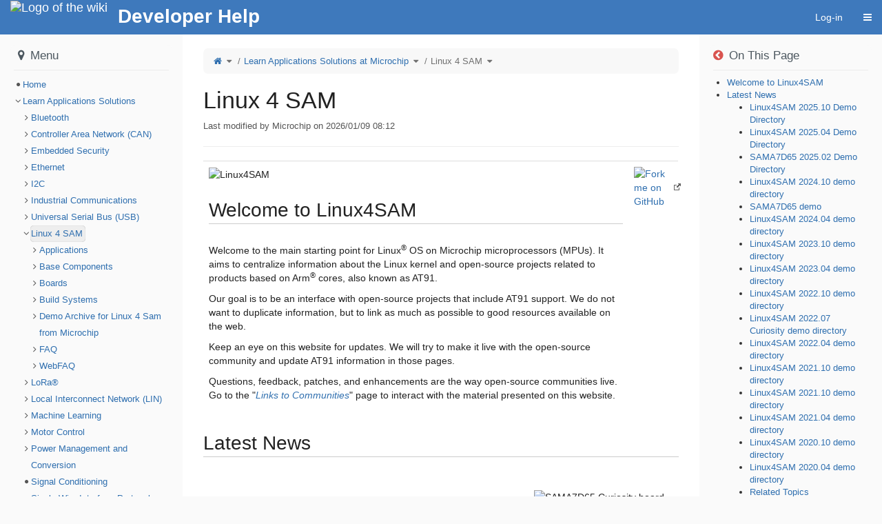

--- FILE ---
content_type: text/html;charset=utf-8
request_url: https://developerhelp.microchip.com/xwiki/bin/view/applications/linux4sam/
body_size: 26632
content:
<!DOCTYPE html>
                              
<html xmlns="http://www.w3.org/1999/xhtml" lang="en" xml:lang="en" data-xwiki-paged-media="paper" data-xwiki-reference="xwiki:applications.linux4sam.WebHome" data-xwiki-document="applications.linux4sam.WebHome" data-xwiki-wiki="xwiki" data-xwiki-space="applications.linux4sam" data-xwiki-page="WebHome" data-xwiki-isnew="false" data-xwiki-version="250.1" data-xwiki-rest-url="/xwiki/rest/wikis/xwiki/spaces/applications/spaces/linux4sam/pages/WebHome" data-xwiki-locale="" data-xwiki-form-token="45vxUdvrquC22i7m39nNcQ" data-xwiki-action="view">
  <head>
                    <meta http-equiv="Content-Type" content="text/html; charset=UTF-8" />
                                                    <title>Linux 4 SAM - Developer Help</title>
            <meta name="viewport" content="width=device-width, initial-scale=1" />
                <link rel="icon" href="/xwiki/bin/skin/XWiki/DefaultSkin/icons.xwiki.favicon16.png" type="image/png" />
        <link rel="icon" href="/xwiki/bin/skin/XWiki/DefaultSkin/icons.xwiki.favicon.svg" type="image/svg+xml" />
        <link rel="apple-touch-icon" href="/xwiki/bin/skin/XWiki/DefaultSkin/icons.xwiki.favicon144.png" />
                      <link rel="alternate" type="application/x-wiki" title="Edit" href="/xwiki/bin/edit/applications/linux4sam/WebHome" />
                    <link rel="canonical" href="/xwiki/bin/view/applications/linux4sam/" />
                                  <meta name="google-site-verification" content="_qnchqI4zFQqvfYPdEcExAIoYioGmPfi4OCluWzaKhU" />
<meta name="revisit-after" content="7 days" />
<meta name="description" content="Linux 4 SAM" />
<meta name="keywords" content="wiki update _$wip_" />
<meta name="rating" content="General" />
<meta name="author" content="Mark Reynolds" />
  <script type="importmap">
{"imports":{"xwiki-livedata":"\/xwiki\/webjars\/wiki%3Axwiki\/xwiki-platform-livedata-webjar\/17.10.2\/main.es.js?r=1","vue":"\/xwiki\/webjars\/wiki%3Axwiki\/vue\/3.5.23\/dist\/vue.runtime.esm-browser.prod.js?r=1","vue-i18n":"\/xwiki\/webjars\/wiki%3Axwiki\/vue-i18n\/11.1.12\/dist\/vue-i18n.esm-browser.prod.js?r=1"}}
</script>

  <script src="/xwiki/bin/jsx/assets/extensions/hooks/onSave" defer="defer"></script>
<link href="/xwiki/bin/ssx/assets/styles/color-filters" type="text/css" rel="stylesheet">
<link href="/xwiki/bin/ssx/assets/styles/text-formatting" type="text/css" rel="stylesheet">
<link href="/xwiki/bin/ssx/assets/macros/junction/" type="text/css" rel="stylesheet">
<link href="/xwiki/bin/ssx/assets/macros/xcode" type="text/css" rel="stylesheet">
<link href="/xwiki/bin/ssx/assets/styles/tables" type="text/css" rel="stylesheet">
<link href="/xwiki/bin/ssx/assets/css/layout" type="text/css" rel="stylesheet">
<link rel="alternate" type="application/rss+xml" title="Wiki Feed RSS" href="/xwiki/bin/view/Main/WebRss?xpage=rdf" />
<link rel="alternate" type="application/rss+xml" title="Blog RSS Feed" href="/xwiki/bin/view/Blog/GlobalBlogRss?xpage=plain" />
<!-- Google tag (gtag.js) -->
<script async src=https://www.googletagmanager.com/gtag/js?id=G-CF7TX3R8LR></script>
<script> window.dataLayer = window.dataLayer || []; function gtag(){dataLayer.push(arguments);} gtag('js', new Date()); gtag('config', 'G-CF7TX3R8LR'); </script>
                    <link href="/xwiki/webjars/wiki%3Axwiki/xwiki-platform-search-webjar/17.10.2/searchSuggest.min.css?evaluate=true" type='text/css' rel='stylesheet'/>
<link href="/xwiki/webjars/wiki%3Axwiki/font-awesome/4.7.0/css/font-awesome.min.css" rel='stylesheet'/>
<link href="/xwiki/webjars/wiki%3Axwiki/webjar-blueimp-gallery/3.4.0/css/blueimp-gallery.min.css" type='text/css' rel='stylesheet'/>
<link href="/xwiki/webjars/wiki%3Axwiki/xwiki-platform-image-lightbox-webjar/17.10.2/less/lightbox.less?evaluate=true" type='text/css' rel='stylesheet'/>
<link href="/xwiki/webjars/wiki%3Axwiki/xwiki-platform-tree-webjar/17.10.2/tree.min.css?evaluate=true" type='text/css' rel='stylesheet'/>
<link href="//maxcdn.bootstrapcdn.com/font-awesome/4.7.0/css/font-awesome.min.css" rel='stylesheet'/>

                
                                                                                                                    



<link href="/xwiki/bin/skin/skins/flamingo/cssVariablesInit.min.css?cache-version=1767100591000&#38;skin=XWiki.DefaultSkin&#38;colorTheme=xwiki%3AFlamingoThemes.Iceberg&#38;colorThemeVersion=9.1" rel="stylesheet" type="text/css" media="all" />
<link href="/xwiki/bin/skin/skins/flamingo/style.min.css?cache-version=1767100591000&#38;skin=XWiki.DefaultSkin&#38;colorTheme=xwiki%3AFlamingoThemes.Iceberg&#38;colorThemeVersion=9.1" rel="stylesheet" type="text/css" media="all" />
<link href="/xwiki/bin/skin/skins/flamingo/print.min.css?cache-version=1767100591000&#38;skin=XWiki.DefaultSkin&#38;colorTheme=xwiki%3AFlamingoThemes.Iceberg&#38;colorThemeVersion=9.1" rel="stylesheet" type="text/css" media="print" />
            <link rel='stylesheet' type='text/css' href='/xwiki/bin/ssx/Main/WebHome?resource=toc.css'/>

    <link rel='stylesheet' type='text/css' href='/xwiki/bin/skin/resources/css/xwiki.bundle.min.css?cache-version=1767100590000&#38;colorTheme=FlamingoThemes.Iceberg&#38;language=en'/>
<link rel='stylesheet' type='text/css' href='/xwiki/bin/skin/resources/uicomponents/viewers/tags.min.css?cache-version=1767100591000&#38;colorTheme=FlamingoThemes.Iceberg'/>

    <link rel="stylesheet" type="text/css" href="/xwiki/bin/ssx/AnnotationCode/Style?language=en&#38;docVersion=3.1" />
<link rel="stylesheet" type="text/css" href="/xwiki/bin/ssx/assets/css/global?language=en&#38;docVersion=9.1" />
<link rel="stylesheet" type="text/css" href="/xwiki/bin/ssx/assets/styles/page-titles?language=en&#38;docVersion=13.1" />
<link rel="stylesheet" type="text/css" href="/xwiki/bin/ssx/assets/styles/panels/WebHome?language=en&#38;docVersion=44.1" />
<link rel="stylesheet" type="text/css" href="/xwiki/bin/ssx/XWiki/Mentions/MentionsMacro?language=en&#38;docVersion=7.1" />
<link rel="stylesheet" type="text/css" href="/xwiki/bin/ssx/Image/Style/Code/DefaultImageStyleStyleSheet?language=en&#38;docVersion=3.1" />
<link rel="stylesheet" type="text/css" href="/xwiki/bin/ssx/assets/css/formatting/headingicon?language=en&#38;docVersion=2.1" />
<link rel="stylesheet" type="text/css" href="/xwiki/bin/ssx/assets/css/formatting/tables?language=en&#38;docVersion=6.1" />
<link rel="stylesheet" type="text/css" href="/xwiki/bin/ssx/assets/styles/filter-generator?language=en&#38;docVersion=2.1" />
<link rel="stylesheet" type="text/css" href="/xwiki/bin/ssx/TourCode/TourJS?language=en&#38;docVersion=5.1" />
<link rel="stylesheet" type="text/css" href="/xwiki/bin/ssx/assets/macros/error?language=en&#38;docVersion=20.1" />
<link rel="stylesheet" type="text/css" href="/xwiki/bin/ssx/AnnotationCode/Settings?language=en&#38;docVersion=3.1" />
<link rel="stylesheet" type="text/css" href="/xwiki/bin/ssx/Refactoring/Code/RefactoringConfiguration?language=en&#38;docVersion=1.1" />
<link rel="stylesheet" type="text/css" href="/xwiki/bin/ssx/assets/macros/boxes/WebHome?language=en&#38;docVersion=75.1" />
<link rel="stylesheet" type="text/css" href="/xwiki/bin/ssx/assets/css/formatting/details-summary?language=en&#38;docVersion=2.1" />
<link rel="stylesheet" type="text/css" href="/xwiki/bin/ssx/Tour/HomepageTour/WebHome?language=en&#38;docVersion=2.1" />
<link rel="stylesheet" type="text/css" href="/xwiki/bin/ssx/assets/macros/junction/WebHome?language=en&#38;docVersion=8.1" />
<link rel="stylesheet" type="text/css" href="/xwiki/bin/ssx/assets/macros/resources?language=en&#38;docVersion=4.2" />
<link rel="stylesheet" type="text/css" href="/xwiki/bin/ssx/assets/styles/Status-Selector?language=en&#38;docVersion=15.1" />
<link rel="stylesheet" type="text/css" href="/xwiki/bin/ssx/assets/extensions/drawer/WebHome?language=en&#38;docVersion=21.1" />
<link rel="stylesheet" type="text/css" href="/xwiki/bin/ssx/XWiki/Realtime/Configuration?language=en&#38;docVersion=5.1" />
<link rel="stylesheet" type="text/css" href="/xwiki/bin/ssx/assets/styles/extensions/sequential-navigation?language=en&#38;docVersion=12.1" />
<link rel="stylesheet" type="text/css" href="/xwiki/bin/ssx/XWiki/Like/LikeUIX?language=en&#38;docVersion=3.1&#38;theme=FlamingoThemes.Iceberg" />
<link rel="stylesheet" type="text/css" href="/xwiki/bin/ssx/assets/styles/panels/m-toc-panel?language=en&#38;docVersion=7.2" />
<link rel="stylesheet" type="text/css" href="/xwiki/bin/ssx/XWiki/FontAwesomeIcons?language=en&#38;docVersion=5.1" />


    <script src="/xwiki/webjars/wiki%3Axwiki/requirejs/2.3.7/require.min.js?r=1" data-wysiwyg="true"></script>
<script src="/xwiki/resources/uicomponents/tools/pageReady.min.js?cache-version=1767100591000" data-wysiwyg="true"></script>
<script src="/xwiki/resources/js/xwiki/prototypeJSPatches.min.js?cache-version=1767100591000"></script>
<script src="/xwiki/webjars/wiki%3Axwiki/prototype/1.7.3.0/prototype.js?r=1"></script>
<script data-wysiwyg="true">
// <![CDATA[
        var jQuery = {};
                                                                                                                                                                                                                                                                                                                                                                                                                                                                                                                                                                                                                                                                                                                                                                                                                                                                                          require.config({"packages":[{"name":"scriptaculous","location":"\/xwiki\/webjars\/wiki%3Axwiki\/scriptaculous\/1.9.0","main":"scriptaculous"},{"name":"moment","location":"\/xwiki\/webjars\/wiki%3Axwiki\/moment\/2.30.1","main":"min\/moment.min"}],"paths":{"bootstrap":"\/xwiki\/webjars\/wiki%3Axwiki\/xwiki-platform-bootstrap\/17.10.2\/js\/xwiki-bootstrap.min.js?r=1","css":"\/xwiki\/resources\/uicomponents\/require\/css.min.js?cache-version=1767100591000","deferred":"\/xwiki\/resources\/uicomponents\/require\/deferred.min.js?cache-version=1767100591000","node-module":"\/xwiki\/resources\/uicomponents\/require\/node-module.min.js?cache-version=1767100591000","iscroll":"\/xwiki\/webjars\/wiki%3Axwiki\/iscroll\/5.2.0\/build\/iscroll-lite.js?r=1","jquery":"\/xwiki\/webjars\/wiki%3Axwiki\/jquery\/3.7.1\/jquery.min.js?r=1","jquery-migrate":"\/xwiki\/webjars\/wiki%3Axwiki\/jquery-migrate\/3.5.2\/dist\/jquery-migrate.min.js?r=1","jsTree":"\/xwiki\/webjars\/wiki%3Axwiki\/jstree\/3.3.16\/jstree.min.js?r=1","moment-jdateformatparser":"\/xwiki\/webjars\/wiki%3Axwiki\/moment-jdateformatparser\/1.2.1\/moment-jdateformatparser.min","moment-timezone":"\/xwiki\/webjars\/wiki%3Axwiki\/moment-timezone\/0.6.0\/builds\/moment-timezone-with-data.min","prototype":"\/xwiki\/webjars\/wiki%3Axwiki\/prototype\/1.7.3.0\/prototype.js?r=1","selectize":"\/xwiki\/webjars\/wiki%3Axwiki\/selectize.js\/0.13.3\/js\/standalone\/selectize.min.js?r=1","xwiki-attachments-icon":"\/xwiki\/bin\/skin\/resources\/uicomponents\/attachments\/icons.min.js?cache-version=1767100591000","xwiki-document-lock":"\/xwiki\/resources\/uicomponents\/lock\/lock.min.js?cache-version=1767100591000","xwiki-entityReference":"\/xwiki\/resources\/uicomponents\/model\/entityReference.min.js?cache-version=1767100591000","xwiki-events-bridge":"\/xwiki\/resources\/js\/xwiki\/eventsBridge.min.js?cache-version=1767100591000","xwiki-form-validation-async":"\/xwiki\/resources\/uicomponents\/tools\/formAsyncValidation.min.js?cache-version=1767100591000","xwiki-job-runner":"\/xwiki\/webjars\/wiki%3Axwiki\/xwiki-platform-job-webjar\/17.10.2\/jobRunner.min.js?r=1","xwiki-l10n":"\/xwiki\/webjars\/wiki%3Axwiki\/xwiki-platform-localization-webjar\/17.10.2\/l10n.min.js?r=1","xwiki-locale-picker":"\/xwiki\/bin\/skin\/skins\/flamingo\/localePicker.min.js?cache-version=1767100591000","xwiki-meta":"\/xwiki\/resources\/js\/xwiki\/meta.min.js?cache-version=1767100591000","xwiki-selectize":"\/xwiki\/resources\/uicomponents\/suggest\/xwiki.selectize.min.js?cache-version=1767100591000","xwiki-tree-finder":"\/xwiki\/webjars\/wiki%3Axwiki\/xwiki-platform-tree-webjar\/17.10.2\/finder.min.js?r=1","xwiki-tree":"\/xwiki\/webjars\/wiki%3Axwiki\/xwiki-platform-tree-webjar\/17.10.2\/tree.min.js?r=1","blueimp-gallery-bundle":"\/xwiki\/webjars\/wiki%3Axwiki\/webjar-blueimp-gallery\/3.4.0\/js\/blueimp-gallery-bundle.min","xwiki-lightbox":"\/xwiki\/webjars\/wiki%3Axwiki\/xwiki-platform-image-lightbox-webjar\/17.10.2\/lightbox.min.js?r=1","xwiki-ckeditor-inline":"\/xwiki\/bin\/jsx\/CKEditor\/InlineEditor?v=17.10.2&xwiki-version=17.10.2","xwiki-ckeditor":"\/xwiki\/bin\/jsx\/CKEditor\/EditSheet?v=17.10.2&xwiki-version=17.10.2&fast-diff-version=&bs3typeahead-version=4.0.2","fuse":"\/xwiki\/webjars\/wiki%3Axwiki\/fuse.js\/7.1.0\/dist\/fuse.basic.min.js?r=1","bootstrap3-typeahead":"\/xwiki\/webjars\/wiki%3Axwiki\/bootstrap-3-typeahead\/4.0.2\/bootstrap3-typeahead.min","fast-diff":"\/xwiki\/webjars\/wiki%3Axwiki\/fast-diff\/1.3.0\/diff","ckeditor":"\/xwiki\/webjars\/wiki%3Axwiki\/xwiki-platform-ckeditor-webjar\/17.10.2\/ckeditor","xwiki-ckeditor-plugins":"\/xwiki\/webjars\/wiki%3Axwiki\/xwiki-platform-ckeditor-plugins\/17.10.2\/webjar.bundle.min","chainpad":"\/xwiki\/webjars\/wiki%3Axwiki\/chainpad-webjar\/5.3.0\/chainpad.dist.min.js?r=1","chainpad-netflux":"\/xwiki\/webjars\/wiki%3Axwiki\/chainpad-netflux-webjar\/1.3.1\/chainpad-netflux.min.js?r=1","netflux-client":"\/xwiki\/webjars\/wiki%3Axwiki\/netflux-websocket\/1.3.0\/netflux-client.js?r=1","xwiki-realtime":"\/xwiki\/webjars\/wiki%3Axwiki\/xwiki-platform-realtime-webjar\/17.10.2\/webjar.bundle.min.js?r=1","json.sortify":"\/xwiki\/webjars\/wiki%3Axwiki\/json.sortify\/2.2.2\/dist\/JSON.sortify.js?r=1","nacl-fast":"\/xwiki\/webjars\/wiki%3Axwiki\/tweetnacl\/1.0.3\/nacl-fast.min.js?r=1","nacl-util":"\/xwiki\/webjars\/wiki%3Axwiki\/tweetnacl-util\/0.15.1\/nacl-util.min.js?r=1","bootstrap-switch":"\/xwiki\/webjars\/wiki%3Axwiki\/bootstrap-switch\/3.3.4\/js\/bootstrap-switch.min.js?r=1","xwiki-bootstrap-switch":"\/xwiki\/bin\/jsx\/XWiki\/Notifications\/Code\/BootstrapSwitch?minify=true","xwiki-realtime-wysiwyg-bundle":"\/xwiki\/webjars\/wiki%3Axwiki\/xwiki-platform-realtime-wysiwyg-webjar\/17.10.2\/webjar.bundle.min.js?r=1","hyper-json":"\/xwiki\/webjars\/wiki%3Axwiki\/hyper-json\/1.5.0\/hyperjson.js?r=1","diff-dom":"\/xwiki\/webjars\/wiki%3Axwiki\/diff-dom\/5.2.1\/browser\/diffDOM.js?r=1","xwiki-platform-notifications-webjar":"\/xwiki\/webjars\/wiki%3Axwiki\/xwiki-platform-notifications-webjar\/17.10.2\/main.es.js?r=1","paged-polyfill":"\/xwiki\/webjars\/wiki%3Axwiki\/pagedjs\/0.4.3\/dist\/paged.polyfill.js?r=1","xwiki-attachment-picker":"\/xwiki\/webjars\/wiki%3Axwiki\/xwiki-platform-attachment-picker-webjar\/17.10.2\/attachmentGalleryPicker.min","xwiki-attachment-picker-solr-search":"\/xwiki\/webjars\/wiki%3Axwiki\/xwiki-platform-attachment-picker-webjar\/17.10.2\/solrSearch.min","jquery-ui":"\/xwiki\/webjars\/wiki%3Axwiki\/jquery-ui\/1.14.1\/jquery-ui.min.js?r=1","jquery-ui-touch-punch":"\/xwiki\/webjars\/wiki%3Axwiki\/jquery-ui-touch-punch\/0.2.3\/jquery.ui.touch-punch.min.js?r=1","scriptaculous-accordion":"\/xwiki\/resources\/js\/xwiki\/accordion\/accordion.min.js?cache-version=1767100591000"},"shim":{"bootstrap":["jquery"],"prototype":{"exports":"$"},"scriptaculous\/dragdrop":["scriptaculous\/effects"],"selectize":["jquery"],"xwiki-document-lock":{"exports":"XWiki.DocumentLock"},"xwiki-entityReference":{"exports":"XWiki"},"ckeditor":{"exports":"CKEDITOR"},"xwiki-ckeditor-plugins":{"deps":["jquery","ckeditor"]},"diff-dom":{"exports":"diffDOM"},"jquery-ui-touch-punch":{"deps":["jquery-ui"]},"scriptaculous-accordion":{"deps":["scriptaculous\/effects"]}},"bundles":{"blueimp-gallery-bundle":["blueimp-gallery","blueimp-helper","blueimp-gallery-fullscreen","blueimp-gallery-indicator","blueimp-gallery-video","blueimp-gallery-vimeo","blueimp-gallery-youtube"],"xwiki-ckeditor-plugins":["resource","resourcePicker","entityResourcePicker","entityResourceSuggester","entityResourceDisplayer","modal","l10n","macroWizard","imageWizard"],"xwiki-realtime":["xwiki-realtime-config","xwiki-realtime-crypto","xwiki-realtime-document","xwiki-realtime-history","xwiki-realtime-interface","xwiki-realtime-loader","xwiki-realtime-messages","xwiki-realtime-saver","xwiki-realtime-toolbar","xwiki-realtime-transformers","xwiki-realtime-typingTests","xwiki-realtime-userData"],"xwiki-realtime-wysiwyg-bundle":["xwiki-realtime-wysiwyg","xwiki-realtime-wysiwyg-editHistory","xwiki-realtime-wysiwyg-editor","xwiki-realtime-wysiwyg-patches","xwiki-realtime-wysiwyg-selection"]},"config":{},"map":{"*":{"jquery":"jquery-migrate","moment\/moment":"moment"},"jQueryNoConflict":{"jquery":"jquery"},"jquery-migrate":{"jquery":"jQueryNoConflict"}}});
define('jQueryNoConflict', ['jquery'], function($) {
  return $.noConflict();
});
(function () {
  const originalCreateNode = require.createNode;
  require.createNode = function(config, moduleName, stringURL) {
    const scriptElement = originalCreateNode.apply(this, arguments);
    const url = new URL(stringURL, window.location.href);
    if (url.pathname.endsWith('.es.js')) {
      scriptElement.type = 'module';
    }
    return scriptElement;
  };
}());
if (window.Prototype && Prototype.BrowserFeatures.ElementExtensions) {
  require(['jquery', 'bootstrap'], function ($) {
    // Fix incompatibilities between BootStrap and Prototype
    var disablePrototypeJS = function (method, pluginsToDisable) {
      var handler = function (event) {
        event.target[method] = undefined;
        setTimeout(function () {
            delete event.target[method];
        }, 0);
      };
      pluginsToDisable.each(function (plugin) { 
          $(window).on(method + '.bs.' + plugin, handler); 
      });
    },
    pluginsToDisable = ['collapse', 'dropdown', 'modal', 'tooltip', 'tab', 'popover'];
    disablePrototypeJS('show', pluginsToDisable);
    disablePrototypeJS('hide', pluginsToDisable);
  });
}
window.XWiki = window.XWiki || {};
XWiki.webapppath = "xwiki/";
XWiki.servletpath = "bin/";
XWiki.contextPath = "/xwiki";
XWiki.mainWiki = "xwiki";
// Deprecated: replaced by meta data in the HTML element
XWiki.currentWiki = "xwiki";
XWiki.currentSpace = "applications.linux4sam";
XWiki.currentPage = "WebHome";
XWiki.editor = "";
XWiki.viewer = "";
XWiki.contextaction = "view";
XWiki.skin = 'XWiki.DefaultSkin';
XWiki.docisnew = false;
XWiki.docsyntax = "xwiki/2.1";
XWiki.docvariant = "";
XWiki.hasEdit = false;
XWiki.hasProgramming = false;
XWiki.hasBackupPackImportRights = false;
XWiki.hasRenderer = true;
window.docviewurl = "/xwiki/bin/view/applications/linux4sam/";
window.docediturl = "/xwiki/bin/edit/applications/linux4sam/WebHome";
window.docsaveurl = "/xwiki/bin/save/applications/linux4sam/WebHome";
window.docgeturl = "/xwiki/bin/get/applications/linux4sam/WebHome";
// ]]>
</script>
                  <script src="/xwiki/webjars/wiki%3Axwiki/xwiki-platform-search-webjar/17.10.2/searchSuggest.min.js?r=1" defer="defer"></script>        <script type="application/json" id="trusted-domains-configuration">
{
  "trustedDomains": ["www.microchip.com"],
  "allowedUrls": [],
  "frontendUrlCheckPolicy": "COMMENTS"
}
</script>
      
    <script src='/xwiki/resources/uicomponents/model/entityReference.min.js?cache-version=1767100591000'></script>
<script src='/xwiki/bin/skin/resources/js/xwiki/xwiki.bundle.min.js?cache-version=1767100591000&#38;defer=false&#38;language=en'></script>
<script src='/xwiki/bin/skin/skins/flamingo/flamingo.min.js?cache-version=1767100591000&#38;language=en' defer='defer'></script>
<script src='/xwiki/bin/skin/resources/uicomponents/async/async.min.js?cache-version=1767100591000&#38;wysiwyg=true' defer='defer'></script>
<script src='/xwiki/resources/uicomponents/link/link-protection.min.js?cache-version=1767100591000' defer='defer'></script>
<script src='/xwiki/bin/skin/resources/uicomponents/hierarchy/hierarchy.min.js?cache-version=1767100591000' defer='defer'></script>
<script src='/xwiki/bin/skin/resources/uicomponents/widgets/tree.min.js?cache-version=1767100591000&#38;wysiwyg=true' defer='defer'></script>
<script src='/xwiki/bin/skin/resources/uicomponents/viewers/tags.min.js?cache-version=1767100591000' defer='defer'></script>

    <script src='/xwiki/bin/jsx/XWiki/Attachment/Validation/Code/MimetypeValidation?language=en&#38;docVersion=1.1' defer='defer'></script>
<script src='/xwiki/bin/jsx/AnnotationCode/Settings?language=en&#38;docVersion=3.1' defer='defer'></script>
<script src='/xwiki/bin/jsx/XWiki/Attachment/Validation/Code/FileSizeValidation?language=en&#38;docVersion=2.1' defer='defer'></script>
<script src='/xwiki/bin/jsx/TourCode/TourJS?language=en&#38;docVersion=5.1' defer='defer'></script>
<script src='/xwiki/bin/jsx/XWiki/Mentions/MentionsMacro?language=en&#38;docVersion=7.1' defer='defer'></script>
<script src='/xwiki/bin/jsx/AnnotationCode/Script?language=en&#38;docVersion=5.1' defer='defer'></script>
<script src='/xwiki/bin/jsx/XWiki/Lightbox/WebHome?language=en&#38;docVersion=2.1' defer='defer'></script>
<script src='/xwiki/bin/jsx/XWiki/Like/LikeUIX?language=en&#38;docVersion=3.1' defer='defer'></script>


<script src="/xwiki/resources/js/xwiki/compatibility.min.js?cache-version=1767100591000" defer="defer"></script>
<script src="/xwiki/resources/js/xwiki/markerScript.min.js?cache-version=1767100591000" defer="defer"></script>

  </head>
    <body id="body" class="skin-flamingo wiki-xwiki viewbody panel-left-width-Medium panel-right-width-Medium drawer drawer--right preference-underlining-only-inline-links
   space-applications.linux4sam       content">
<div id="xwikimaincontainer">
<div id="xwikimaincontainerinner">

<div class="skip-nav">
          <a class="btn btn-default" href="#xwikicontent">Skip to Content</a>
</div>

  <div id="menuview">
      




















        <header class="navbar navbar-default actionmenu"
  aria-label="Wiki main menu ">
    <div class="container-fluid">
            <div class="navbar-header">
                  <div id="companylogo">
  <a href="/xwiki/bin/view/Main/" rel="home"     title="Home"     class="navbar-brand">    <span class="sr-only">Home</span>
    <img src="/xwiki/bin/download/FlamingoThemes/Iceberg/logo.svg?rev=1.2"       alt="Logo of the wiki"/>  </a>
</div>

              </div>
            <div id="xwikimainmenu">

          <ul class='nav navbar-nav navbar-left'>
                                             <div style="font-weight: bold; font-size: 28px; color: white; margin-top: 4px;">
Developer Help
</div>
            </ul>

          <ul class="nav navbar-nav navbar-right">
                                              
                                                  <li>
    <a
      id="tmLogin"
      href="/xwiki/bin/login/XWiki/XWikiLogin?xredirect=%2Fxwiki%2Fbin%2Fview%2Fapplications%2Flinux4sam%2F&loginLink=1"
      rel="nofollow"
    >Log-in</a>
  </li>

                                         
                                           
                                        
              <li>
    <button type="button" id="tmDrawerActivator" class="btn btn-link icon-navbar drawer-opener" aria-controls="tmDrawer"
      aria-expanded="false" title="Drawer"
      ><span class="sr-only">Toggle navigation</span
      ><span class="fa fa-bars" aria-hidden="true"></span></button>
    





<dialog class="drawer-nav" id="tmDrawer"
aria-label="Top drawer menu">
  <ul class="drawer-menu">
                <li class="drawer-brand clearfix">
      <a href="/xwiki/bin/view/XWiki/XWikiGuest">
                                        <img class='avatar avatar_120' src='/xwiki/bin/skin/resources/icons/xwiki/noavatar.png?cache-version=1767100591000' alt='XWikiGuest' title='XWikiGuest'/>      </a>
      <div class="brand-links">
                                                                            <span style="color: white; font-size: 80%;">Microchip Employees Only</span>
                        </div>
      <button class="btn btn-primary drawer-close" title="Close the drawer"><span class="fa fa-times" aria-hidden="true"></span></button>
    </li>
                                  <li class="drawer-category-header"><hr class="hidden"/>Developer Help</li>
                                                             
                                                    
                                
                                
                                        <li class="drawer-category-header"><hr class="hidden"/>Global</li>
                              
                                                          





  <li>
    <a class="drawer-menu-item" href="/xwiki/bin/view/applications/linux4sam/?xpage=whatsnew">
      <span class="drawer-menu-item-icon">
        <span class="fa fa-question-circle" aria-hidden="true"></span>
      </span>
      <span class="drawer-menu-item-text">What&#39;s New</span>
    </a>
  </li>
                                          <li class="drawer-menuseparator"></li>
            





                                              
      </ul>
</dialog>



  </li>
      </ul>

          </div>    </div>   </header>


  </div>
 <div id="headerglobal">
  <div id="globallinks">
  </div>   <div class="clearfloats"></div>
      
      <script id="lightbox-config" type="application/json">{"HTMLTemplate":"\u003C!-- The Gallery lightbox dialog. -->\n\u003Cdiv\nid=\"blueimp-gallery\"\nclass=\"blueimp-gallery blueimp-gallery-controls\"\naria-label=\"Image gallery\"\naria-modal=\"true\"\nrole=\"dialog\"\n>\n\u003Cdiv class=\"slides\" aria-live=\"polite\">\u003C\/div>\n\u003Ca\nclass=\"prev\" aria-controls=\"blueimp-gallery\"\naria-label=\"Previous image\"\ntitle=\"Previous image\"\naria-keyshortcuts=\"ArrowLeft\"\n>\u003C\/a>\n\u003Ca\nclass=\"next\" aria-controls=\"blueimp-gallery\"\naria-label=\"Next image\"\ntitle=\"Next image\"\naria-keyshortcuts=\"ArrowRight\"\n>\u003C\/a>\n\u003Cdiv class=\"controls btn-group\">\n\u003Ca\nclass=\"btn action fullscreen\" id=\"lightboxFullscreen\" aria-controls=\"blueimp-gallery\"\naria-label=\"Fullscreen\"\ntitle=\"Fullscreen\"\naria-keyshortcuts=\"F11\"\n>\u003Cspan class=\"fa fa-arrows-alt\" aria-hidden=\"true\">\u003C\/span>\u003C\/a>\n\u003Ca\nclass=\"btn action download\" id=\"lightboxDownload\" aria-controls=\"blueimp-gallery\" target=\"_blank\"\naria-label=\"Download\"\ntitle=\"Download\"\n>\u003Cspan class=\"fa fa-download\" aria-hidden=\"true\">\u003C\/span>\u003C\/a>\n\u003Cspan class=\"btn\" title=\"Copy image ID\">\n\u003Ca class=\"action copyImageId\" aria-controls=\"blueimp-gallery\" aria-label=\"Copy image ID\" data-original-title=\"Copied to clipboard\" data-toggle=\"tooltip\"\ndata-placement=\"bottom\" data-trigger=\"manual\"\n>\u003Cspan class=\"fa fa-anchor\" aria-hidden=\"true\">\u003C\/span>\u003C\/a>\n\u003C\/span>\n\u003Ca\nclass=\"btn action autoPlay\" aria-controls=\"blueimp-gallery\"\naria-label=\"Slideshow\"\ntitle=\"Slideshow\"\naria-keyshortcuts=\"Space\" aria-pressed=\"false\"\n>\u003Cspan class=\"fa fa-play\" aria-hidden=\"true\">\u003C\/span>\u003C\/a>\n\u003Ca\nclass=\"btn action escape\" aria-controls=\"blueimp-gallery\"\naria-label=\"Escape\"\ntitle=\"Escape\"\naria-keyshortcuts=\"Escape\"\n>\u003Cspan class=\"fa fa-times\" aria-hidden=\"true\">\u003C\/span>\u003C\/a>\n\u003C\/div>\n\u003Cdiv class=\"lightboxDescription\">\n\u003Cdiv class=\"caption\"\naria-label=\"Caption\">\u003C\/div>\n\u003Cdiv class=\"descriptionMetadata\">\n\u003Cspan class=\"title\"\naria-label=\"File name\">\u003C\/span>\n\u003Cdiv class=\"descriptionRow\">\n\u003Cspan class=\"publisher\"\naria-label=\"Image publisher\">\u003C\/span>\n\u003Cspan class=\"date\" data-date-format=\"yyyy\/MM\/dd HH:mm\" \ndata-user-time-zone=\"America\/Phoenix\"\naria-label=\"Date\">\u003C\/span>\n\u003C\/div>\n\u003C\/div>\n\u003C\/div>\n\u003Col class=\"indicator\">\u003C\/ol>\n\u003C\/div>\n\u003C!-- The image toolbar popover template. -->\n\u003Cdiv id=\"imageToolbarTemplate\">\n\u003Cdiv class=\"btn-group imageToolbar\" hidden>\n\u003Ca class=\"openLightbox\" href=\"\"\ntitle=\"Image gallery\"\n>\u003Cspan class=\"fa fa-arrows-alt\" aria-hidden=\"true\">\u003C\/span>\u003C\/a>\n\u003Ca class=\"imageDownload\" target=\"_blank\"\ntitle=\"Download\"\n>\u003Cspan class=\"fa fa-download\" aria-hidden=\"true\">\u003C\/span>\u003C\/a>\n\u003Ca class=\"permalink hidden\"\ntitle=\"Permalink\"\n>\u003Cspan class=\"fa fa-link\" aria-hidden=\"true\">\u003C\/span>\u003C\/a>\n\u003Cspan class=\"hidden\" title=\"Copy image ID\">\n\u003Ca class=\"copyImageId\" href=\"\" data-original-title=\"Copied to clipboard\"\ndata-toggle=\"tooltip\" data-placement=\"bottom\" data-trigger=\"manual\"\n>\u003Cspan class=\"fa fa-anchor\" aria-hidden=\"true\">\u003C\/span>\u003C\/a>\n\u003C\/span>\n\u003C\/div>\n\u003C\/div>\n\u003Cdiv id='imagePopoverContainer'>\u003C\/div>\n","togglerTemplate":"\u003Cbutton class='lightbox-toggle btn btn-xs sr-only'\naria-label=\"Open the image actions\">\n\u003Cspan class=\"fa fa-ellipsis-v\" aria-hidden=\"true\">\u003C\/span>\n\u003C\/button>\n"}
</script>
      <script type='application/json' id='attachment-validation-filesize-configuration'>{"maxFileSize":107374182400}</script>
              <script id="realtime-config" type="application/json">{"webSocketURL":"wss:\/\/developerhelp.microchip.com\/xwiki\/websocket\/xwiki\/netflux","user":{"name":"XWikiGuest","avatarURL":"\/xwiki\/bin\/skin\/resources\/icons\/xwiki\/noavatar.png?cache-version=1767100591000"},"document":{"language":"","modified":1767971548000},"dateFormat":"yyyy\/MM\/dd HH:mm"}</script>

                                                                  <template id="realtime-edit-toolbar">
<div class="realtime-edit-toolbar" data-user-id="">
<div class="realtime-edit-toolbar-left">
<input type="hidden" name="preventEmptyRevision" value="true" />
<div class="btn-group dropup">
<button
type="button"
class="btn btn-primary realtime-action-done"
title="Save and return to view mode"
>
<span class="fa fa-check" aria-hidden="true"></span>
Done
</button>
<button
type="button"
class="btn btn-primary dropdown-toggle"
data-toggle="dropdown"
aria-haspopup="true"
aria-expanded="false"
>
<span class="caret"></span>
<span class="sr-only">Toggle dropdown</span>
</button>
<ul class="dropdown-menu">
<li>
<a
href="#"
class="realtime-action-summarize"
title="Summarize your changes and return to view mode"
data-continue="false"
data-toggle="modal"
data-target="#realtime-changeSummaryModal"
>Summarize &#38; Done</a>
</li>
<li>
<a
href="#"
class="realtime-action-leave"
title="Leave the realtime collaboration and continue editing alone"
data-toggle="modal"
data-target="#realtime-leave-modal"
>Leave Collaboration</a>
</li>
</ul>
</div>
<realtime-status
class="realtime-connection-status"
data-status-dirty="Disconnected"
data-status-cleaning="Connecting"
></realtime-status>
<ul
class="realtime-users"
data-limit="4"
>
<li><!-- User --></li>
</ul>
<div class="btn-group dropup realtime-users-dropdown">
<button
type="button"
class="btn dropdown-toggle realtime-action-users badge"
title="See who&#39;s editing"
data-toggle="dropdown"
aria-haspopup="true"
aria-expanded="false"
data-more=""
>
<span class="sr-only">Users</span>
</button>
<ul class="dropdown-menu">
<li><!-- User --></li>
</ul>
</div>
</div>
<div class="realtime-edit-toolbar-right">
<realtime-status
class="realtime-save-status"
data-status-dirty="Unsaved"
data-status-cleaning="Saving"
data-status-clean="Saved"
></realtime-status>
<div class="btn-group dropup">
<button
type="button"
class="btn btn-default dropdown-toggle realtime-action-history"
title="Recent versions"
data-toggle="dropdown"
aria-haspopup="true"
aria-expanded="false"
>
<span class="fa fa-clock-o" aria-hidden="true"></span>
<span class="sr-only">History</span>
</button>
<ul
class="dropdown-menu dropdown-menu-right realtime-versions"
data-limit="5"
>
<li class="dropdown-header">
Recent versions
</li>
<li role="separator" class="divider"></li>
<li>
<a
href="#"
class="realtime-action-summarize"
title="Summarize your changes and continue editing"
data-continue="true"
data-toggle="modal"
data-target="#realtime-changeSummaryModal"
>Summarize Changes</a>
</li>
</ul>
</div>
</div>
</div>
</template>

<template id="realtime-user">
<a
href="#"
class="realtime-user"
data-id=""
data-reference=""
>
<span class="realtime-user-avatar-wrapper" data-abbr="">
<img
class="realtime-user-avatar"
src="/xwiki/bin/skin/resources/icons/xwiki/noavatar.png?cache-version=1767100591000"
alt="Username"
title=""
/>
</span>
<span class="realtime-user-name" data-count=""></span>
</a>
</template>

<template id="realtime-spinner">
<link rel="stylesheet" type="text/css" href="/xwiki/bin/ssx/XWiki/Realtime/Configuration?language=en&#38;docVersion=5.1" />
</template>

<template id="realtime-status">
<link rel="stylesheet" type="text/css" href="/xwiki/bin/ssx/XWiki/Realtime/Configuration?language=en&#38;docVersion=5.1" />
<realtime-spinner></realtime-spinner>
</template>

<template id="realtime-version">
<a
href=""
class="realtime-version"
data-toggle="modal"
data-target="#realtime-version-modal"
data-remote="false"
>
<span class="realtime-version-icon">
<span class="fa fa-clock-o" aria-hidden="true"></span>
</span>
<span class="realtime-version-info">
<span class="realtime-version-number"></span>
<span class="realtime-version-date"></span>
</span>
</a>
</template>

<template id="realtime-changeSummaryModal-template">
<div id="realtime-changeSummaryModal" class="modal fade" tabindex="-1" role="dialog">
<div class="modal-dialog" role="document">
<div class="modal-content">
<div class="modal-header">
<button type="button" class="close" data-dismiss="modal"
aria-label="Close">
<span aria-hidden="true">&times;</span>
</button>
<div class="modal-title">
Summarize Changes
</div>
</div>
<div class="modal-body xform">
<ul class="nav nav-tabs" role="tablist">
<li role="presentation" class="active">
<a
href="#realtime-changeSummaryModal-summaryTab"
aria-controls="realtime-changeSummaryModal-summaryTab"
role="tab"
data-toggle="tab"
>
Summary
</a>
</li>
<li role="presentation">
<a
href="#realtime-changeSummaryModal-changesTab"
aria-controls="realtime-changeSummaryModal-changesTab"
role="tab"
data-toggle="tab"
>
Changes
</a>
</li>
</ul>
<div class="tab-content">
<div
role="tabpanel"
class="tab-pane active"
id="realtime-changeSummaryModal-summaryTab"
>
<dl>
<dt>
<label for="realtime-changeSummaryModal-summary" hidden>
Summary
</label>
<span class="xHint">
Enter a brief description of your changes
</span>
</dt>
<dd>
<textarea
id="realtime-changeSummaryModal-summary"
name="summary"
maxlength="1023"
rows="10"
title="Summary"
></textarea>
</dd>
<dt id="realtime-changeSummaryModal-minorChange" data-continue="false">
<label>
<input type="checkbox" name="minorChange" />
Minor change
</label>
<span class="xHint">
Minor changes are by default collapsed in the page history.
</span>
</dt>
<dd></dd>
</dl>
</div>
<div
role="tabpanel"
class="tab-pane"
id="realtime-changeSummaryModal-changesTab"
>
<realtime-spinner></realtime-spinner>
<div class="diff-group"></div>
<div class="box infomessage noChange">
No changes
</div>
<div class="box infomessage isNew">
The page does not exist yet.
</div>
<div class="box errormessage">
Failed to load changes
</div>
</div>
</div>
</div>
<div class="modal-footer">
<button type="button" class="btn btn-primary">
<span data-continue="true">Save</span>
<span data-continue="false">Done</span>
</button>
<button type="button" class="btn btn-default" data-dismiss="modal">
Cancel
</button>
</div>
</div>
</div>
</div>
</template>

<template id="realtime-version-modal-template">
<div id="realtime-version-modal" class="modal fade" tabindex="-1" role="dialog">
<div class="modal-dialog modal-lg" role="document">
<div class="modal-content">
<div class="modal-header">
<button type="button" class="close" data-dismiss="modal"
aria-label="Close">
<span aria-hidden="true">&times;</span>
</button>
<div class="modal-title">
Version <span class="realtime-version-number"></span> by <span class="realtime-version-author"></span> on <span class="realtime-version-date"></span>
</div>
</div>
<div class="modal-body">
<realtime-document-viewer
reference="xwiki:applications.linux4sam.WebHome"
locale=""
version=""
alt="Failed to load version."
></realtime-document-viewer>
</div>
<div class="modal-footer">
<button type="button" class="btn btn-default" data-dismiss="modal">
Close
</button>
</div>
</div>
</div>
</div>
</template>

<template id="realtime-leave-modal-template">
<div id="realtime-leave-modal" class="modal fade" tabindex="-1" role="dialog">
<div class="modal-dialog" role="document">
<div class="modal-content">
<div class="modal-header">
<button type="button" class="close" data-dismiss="modal"
aria-label="Close">
<span aria-hidden="true">&times;</span>
</button>
<div class="modal-title">
Leave Collaboration
</div>
</div>
<div class="modal-body">
Are you sure you want to leave the realtime collaboration and continue editing alone? The changes you save while editing alone will lead to merge conflicts with the changes auto-saved by the realtime editing session.
</div>
<div class="modal-footer">
<button type="button" class="btn btn-primary" data-dismiss="modal">
Leave
</button>
<button type="button" class="btn btn-default" data-dismiss="modal">
Cancel
</button>
</div>
</div>
</div>
</div>
</template>

<template id="realtime-warning">
<button
type="button"
class="btn btn-link realtime-warning realtime-warning-connected"
data-toggle="popover"
data-placement="top"
title="Concurrent editing warning"
data-content="Someone is editing this page outside the realtime collaboration session. Their changes could cause merge conflicts on save."
>
<span class="fa fa-exclamation-triangle" aria-hidden="true"></span>
</button>
<button
type="button"
class="btn btn-link realtime-warning realtime-warning-disconnected"
data-toggle="popover"
data-placement="top"
title="Concurrent editing warning"
data-content="You&#39;re editing outside the realtime collaboration session. Your changes can cause merge conflicts on save."
>
<span class="fa fa-exclamation-triangle" aria-hidden="true"></span>
</button>
</template>
      
      
      
      <div class="hidden">
<input id="defaultImageStylesRestURL" name="defaultImageStylesRestURL" type="hidden" value="/rest/wikis/xwiki/imageStyles/default" />
<input id="imageStylesRestURL" name="imageStylesRestURL" type="hidden" value="/rest/wikis/xwiki/imageStyles" />
</div>
      <script id="attachment-move-config" type="application/json">{"treeWebjar":"\/xwiki\/webjars\/wiki%3Axwiki\/xwiki-platform-tree-webjar\/17.10.2\/require-config.min.js?evaluate=true"}</script>
      <script type='application/json' id='attachment-validation-mimetypes-configuration'>{"allowedMimetypes":["*"],"blockerMimetypes":[]}</script>
      
      
  </div> 


<div class="content" id="contentcontainer">
  <div id="contentcolumn"> 

        
  <div class="main">
  
   <nav id="hierarchy_breadcrumb" aria-label="Breadcrumb">
  






















                                                                                                                                                                                                                                                                                                                                                                                  <ol id="hierarchy" class="breadcrumb breadcrumb-expandable" data-entity='applications.linux4sam.WebHome' data-id='hierarchy' data-limit='5' data-treenavigation='true' data-entities='&#123;Space xwiki:applications.linux4sam=applications.linux4sam.WebHome}'><li
                  
                                
        
        
                                          class="wiki dropdown"><a href="/xwiki/bin/view/Main/"
              title="Home"
            ><span class="fa fa-home" aria-hidden="true"></span></a><button class='dropdown-toggle' type='button' data-toggle='dropdown'><span class='sr-only'>Toggle the parent tree of Linux 4 SAM. </span><span class="fa fa-caret-down" aria-hidden="true"></span></button><div class='dropdown-menu'>                                                                                                                                                                                            <div                                                                                                                         class = "breadcrumb-tree"              data-responsive = "true"              data-url = "/xwiki/bin/get/applications/linux4sam/WebHome?outputSyntax=plain&#38;sheet=XWiki.DocumentTree&#38;showTranslations=false&#38;limit=10"              data-root = "&#123;}"              data-dragAndDrop = "false"              data-contextMenu = "false"              data-icons = "true"              data-edges = "true"              data-checkboxes = "false"              data-openTo = "document:xwiki:applications.linux4sam.WebHome"              data-finder = "false"  ></div>
</div></li><li                  
                      
                        
        
                                    class="space dropdown"><a href="/xwiki/bin/view/applications/"
            >Learn Applications Solutions at Microchip</a><button class='dropdown-toggle' type='button' data-toggle='dropdown'><span class='sr-only'>Toggle the hierarchy tree under Learn Applications Solutions at Microchip. </span><span class="fa fa-caret-down" aria-hidden="true"></span></button><div class='dropdown-menu'>                                                                                                                                                                                                          <div                                                                                                                               class = "breadcrumb-tree"              data-responsive = "true"              data-url = "/xwiki/bin/get/applications/linux4sam/WebHome?outputSyntax=plain&#38;sheet=XWiki.DocumentTree&#38;showTranslations=false&#38;limit=10&#38;root=wiki%3Axwiki"              data-root = "&#123;&#34;type&#34;:&#34;wiki&#34;,&#34;id&#34;:&#34;xwiki&#34;}"              data-dragAndDrop = "false"              data-contextMenu = "false"              data-icons = "true"              data-edges = "true"              data-checkboxes = "false"              data-openTo = "document:xwiki:applications.WebHome"              data-finder = "false"  ></div>
</div></li><li                  
                      
                                      
        
                                                          class="active space dropdown"><a href="/xwiki/bin/view/applications/linux4sam/"
            >Linux 4 SAM</a><button class='dropdown-toggle' type='button' data-toggle='dropdown'><span class='sr-only'>Toggle the hierarchy tree under Linux 4 SAM. </span><span class="fa fa-caret-down" aria-hidden="true"></span></button><div class='dropdown-menu'>                                                                                                                                                                                                          <div                                                                                                                               class = "breadcrumb-tree"              data-responsive = "true"              data-url = "/xwiki/bin/get/applications/linux4sam/WebHome?outputSyntax=plain&#38;sheet=XWiki.DocumentTree&#38;showTranslations=false&#38;limit=10&#38;root=document%3Axwiki%3Aapplications.WebHome"              data-root = "&#123;&#34;type&#34;:&#34;document&#34;,&#34;id&#34;:&#34;xwiki:applications.WebHome&#34;}"              data-dragAndDrop = "false"              data-contextMenu = "false"              data-icons = "true"              data-edges = "true"              data-checkboxes = "false"              data-openTo = "document:xwiki:applications.linux4sam.WebHome"              data-finder = "false"  ></div>
</div>      </li></ol>
      </nav>

      


    







<main id="mainContentArea" class="xcontent">
  <div class="row document-header">
  <section class="document-info col-xs-12 col-md-7"
    aria-label="Page header">
                      
          
        <div id="document-title"><h1>Linux 4 SAM</h1></div>
                            <div class="xdocLastModification">
                  Last modified by Microchip on 2026/01/09 08:12
              </div>
      </section>
  </div>
<hr/>
      
      
      
            
        <div class="row">
    <div id="xwikicontent" class="col-xs-12">
              <table><tr><td><div><p><img src="/xwiki/bin/download/applications/linux4sam/WebHome/tux2_header.png?rev=1.1" alt="Linux4SAM" id="Itux2_header.png" class="wikigeneratedid"/></p><h2 id="HWelcometoLinux4SAM" class="wikigeneratedid"><span>Welcome to Linux4SAM</span></h2><p>Welcome to the main starting point for Linux<sup>®</sup> OS on Microchip microprocessors (MPUs). It aims to centralize information about the Linux kernel and open-source projects related to products based on Arm<sup>®</sup> cores, also known as AT91.</p><p>Our goal is to be an interface with open-source projects that include AT91 support. We do not want to duplicate information, but to link as much as possible to good resources available on the web.</p><p>Keep an eye on this website for updates. We will try to make it live with the open-source community and update AT91 information in those pages.&nbsp;</p><p>Questions, feedback, patches, and enhancements are the way open-source communities live. Go to the "<em><span class="wikilink"><a href="/xwiki/bin/view/applications/linux4sam/faq/links-to-communities/">Links to Communities</a></span></em>" page to interact with the material presented on this website.</p></div></td><td><span class="wikiexternallink"><a href="https://github.com/linux4microchip"><img src="/xwiki/bin/download/applications/linux4sam/WebHome/right-cerulean2x.png?width=298&amp;height=298&amp;rev=1.1" alt="Fork me on GitHub" height="298" width="298" id="Iright-cerulean2x.png" class="wikigeneratedid"/></a></span></td></tr></table><h2 id="HLatestNews" class="wikigeneratedid"><span>Latest News</span></h2><div class="row"><div class="col-xs-12 col-sm-8"><h3 id="HLinux4SAM2025.10DemoDirectory" class="wikigeneratedid"><span><span class="wikilink"><a href="/xwiki/bin/view/applications/linux4sam/demo-archive/archive2025_10/">Linux4SAM 2025.10 Demo Directory</a></span> &nbsp;&nbsp;<img src="/xwiki/bin/download/applications/linux4sam/WebHome/new.gif?rev=1.1" id="Inew.gif" class="wikigeneratedid" alt="new.gif"/></span></h3><p>See the new demo available for SAMA7D65 Curiosity Pro, SAMA7D65 Curiosity, SAM9X75 Curiosity, SAMA7G5-EK, SAMA5D29 Curiosity, SAMA5D27 SOM1 EK, SAMA5D27 WLSOM1 EK, SAMA5D2 ICP and SAM9X60 Curiosity boards based on updated components:</p><ul><li>Linux4Microchip based on Linux kernel 6.12.x (+ Long Term Support (LTS) maintenance updates up to v6.12.48)</li><li>U-Boot-mchp based on U-Boot 2025.07 with support for running under OP-TEE<ul><li>Updated device tree, SDMMC, QSPI, NAND</li></ul></li><li>AT91Bootstrap 4.0.12 with support for loading OP-TEE</li><li>Oecore (Yocto Project<sup>®</sup> Reference Distro) 5.0.13 (Scarthgap) with security LTS updates</li><li>Buildroot generated from 2025.02.5 LTS revision using <span class="wikiexternallink"><a href="https://github.com/linux4sam/buildroot-external-microchip">buildroot external</a></span></li><li>Support for OP-TEE for <span class="wikilink"><a href="/xwiki/bin/view/applications/linux4sam/Boards/sama5d27som1ek/">SAMA5D27 SOM1 EK board</a></span> and dedicated pair of images built for running under OP-TEE</li><li>Support for OP-TEE for <span class="wikilink"><a href="/xwiki/bin/view/applications/linux4sam/Boards/sama7g5ek/">SAMA7G5EK board</a></span> and dedicated initial image build for running under OP-TEE</li><li>Buildroot SDK generated and deployed with the release</li><li>Yocto Project SDK generated and deployed with the release</li><li>Systemd support in Buildroot and Yocto Project</li><li>New version for <span class="wikiexternallink"><a href="https://www.microchip.com/en-us/tools-resources/configure/microchip-graphics-suite/linux">Microchip Graphics Suite - Linux</a></span> (MGS) 1.12 and associated applications</li><li>New version for <span class="wikiexternallink"><a href="https://www.microchip.com/en-us/software-library/cryptoauthlib">Microchip CryptoAuthLib</a></span> (Cryptoauthlib) 3.7.9 required to communicate with Microchip Security devices</li><li>New version for <span class="wikiexternallink"><a href="https://github.com/OP-TEE/optee_os">OP-TEE Trusted OS</a></span> (OP-TEE OS) 4.7.0</li></ul><h4 id="HNewinThisKernelRelease" class="wikigeneratedid"><span>New in This Kernel Release</span></h4><ul><li>Integration of stable Long Term Support (LTS) kernel updates up to <strong>v6.12.48</strong></li><li>Add initial support for SAMA7D65 Curiosity Pro board.</li><li>Add WPA3 support for WILC3000, unified WILC S02 device support, FW 16.5 WIFi / BLE driver.</li><li>Add support for DRM atomic operations.</li><li>Enhanced DRM/HLCDC, LVDS, and DSI controller support for SAMA7D65 and SAM9X7.</li><li>Fix UART and SPI FIFO size for SAMA5D2, SAMA7G5 and SAMA7D65.</li><li>Use  CLASSD conservative timings for SAMA5D2, SAM9x60 and SAM9x75.</li><li>Use GPIO to detect SD Card presence instead of polling for SAMA7D65 Curiosity.</li><li>Support for powering off the SD Card on SAMA7D6.</li><li>Add aliases for SDMMC in boards device trees.</li><li>Implement SDMMC tunning errata for SAMA5D2 and SAMA7D6</li><li>Add support for pin polarity for GPIOs used as ULP1 wake up sources.</li><li>Add support for SPI controller to use the optional GCLK as clock source.</li><li>Add I3C driver for SAMA7D65 and LSM6DSx sensor.</li><li>Improve ISC driver by exporting histogram statistics to users pace, add hue and saturation as v4l2 controls and improve Grey World AWB.</li><li>Implement USB device disconnect PHY workaround.</li><li>Add external REFCLK support in MACB for RMII / RGMII PHYs. Enable RMII support for SAMA7 GMAC.</li></ul><p>New <span class="wikilink"><a href="/xwiki/bin/view/applications/linux4sam/build-systems/YoctoProject/">Yocto Project</a></span> and <span class="wikilink"><a href="/xwiki/bin/view/applications/linux4sam/build-systems/BuildRoot/">Buildroot</a></span> features:</p><ul><li>Yocto Project: Updated to the new LTS release 5.0.13 (Scarthgap)</li><li>Buildroot release 2025.02 LTS revision 2025.02.5</li></ul><div class="box warningmessage"><p>Images for the following boards are <em>not</em> generated: SAMA5D2 PTC EK, SAMA5D2 Xplained, SAMA5D3 Xplained, SAMA5D4 Xplained, SAM9X60 EK.</p></div><ul><li>However, no source code for these boards is removed</li></ul><h4 id="HDemoImages" class="wikigeneratedid"><span>Demo Images</span></h4><p>Choose <em>headless</em> (no video) or <em>graphics</em> option, your root filesystem flavor, and flash.</p><ul><li><span class="wikilink"><a href="/xwiki/bin/view/applications/linux4sam/Boards/sama7d65curiositypro/">Demo images for SAMA7D65 Curiosity Pro</a></span></li><li><span class="wikilink"><a href="/xwiki/bin/view/applications/linux4sam/Boards/sama7d65curiosity/">Demo images for SAMA7D65 Curiosity</a></span></li><li><span class="wikilink"><a href="/xwiki/bin/view/applications/linux4sam/Boards/sam9x75curiosity/">Demo images for SAM9X75 Curiosity</a></span></li><li><span class="wikilink"><a href="/xwiki/bin/view/applications/linux4sam/Boards/sama7g5ek/">Demo images for SAMA7G5-EK</a></span></li><li><span class="wikilink"><a href="/xwiki/bin/view/applications/linux4sam/Boards/sam9x60curiosity/">Demo images for SAM9X60 Curiosity</a></span></li><li><span class="wikilink"><a href="/xwiki/bin/view/applications/linux4sam/Boards/sama5d29curiosity/">Demo images for SAMA5D29 Curiosity</a></span></li><li><span class="wikilink"><a href="/xwiki/bin/view/applications/linux4sam/Boards/sama5d27som1ek/">Demo images for SAMA5D27 SOM1 EK</a></span></li><li><span class="wikilink"><a href="/xwiki/bin/view/applications/linux4sam/Boards/sama5d27wlsom1ek/">Demo images for SAMA5D27 WLSOM1 EK</a></span></li><li><span class="wikilink"><a href="/xwiki/bin/view/applications/linux4sam/Boards/sama5d2-icp/">Demo images for SAMA5D2-ICP</a></span></li><li>NAND and eMMC media types were flashed using <span class="wikilink"><a href="/xwiki/bin/view/applications/linux4sam/components/softwaretools/">SAM-BA ISP 3.9.1</a></span></li></ul><p><span class="wikilink"><a href="/xwiki/bin/view/applications/linux4sam/components/softwaretools/">Yocto Project SDK</a></span> based on Linux4SAM 2025.10 release (Yocto Project 5.0.13 Scarthgap)</p><p><span class="wikilink"><a href="/xwiki/bin/view/applications/linux4sam/components/softwaretools/">Buildroot SDK</a></span> based on Linux4SAM 2025.10 release (Buildroot 2025.02.5)</p><p>And all goodies of previous Linux4SAM revisions!</p><h3 id="HLinux4SAM2025.04DemoDirectory" class="wikigeneratedid"><span><span class="wikilink"><a href="/xwiki/bin/view/applications/linux4sam/demo-archive/archive2025_04/">Linux4SAM 2025.04 Demo Directory</a></span></span></h3><p>See the new demo available for SAMA7D65 Curiosity, SAM9X75 Curiosity, SAMA7G5-EK, SAMA5D29 Curiosity, SAMA5D27 SOM1 EK, SAMA5D27 WLSOM1 EK, SAMA5D2 ICP and SAM9X60 Curiosity boards based on updated components:</p><ul><li>Linux4Microchip based on Linux kernel 6.12.x (+ Long Term Support (LTS) maintenance updates up to v6.12.22)</li><li>U-Boot-mchp based on U-Boot 2024.07 with support for running under OP-TEE<ul><li>Updated device tree, SDMMC, QSPI, NAND</li></ul></li><li>AT91Bootstrap 4.0.11 with support for loading OP-TEE</li><li>Poky (Yocto Project<sup>®</sup> Reference Distro) 5.0.3 (Scarthgap) with security LTS updates</li><li>Buildroot generated from 2024.02.6 LTS revision using <span class="wikiexternallink"><a href="https://github.com/linux4sam/buildroot-external-microchip">buildroot external</a></span></li><li>Support for OP-TEE for <span class="wikilink"><a href="/xwiki/bin/view/applications/linux4sam/Boards/sama5d27som1ek/">SAMA5D27 SOM1 EK board</a></span> and dedicated pair of images built for running under OP-TEE</li><li>Support for OP-TEE for <span class="wikilink"><a href="/xwiki/bin/view/applications/linux4sam/Boards/sama7g5ek/">SAMA7G5EK board</a></span> and dedicated initial image build for running under OP-TEE</li><li>Buildroot SDK generated and deployed with the release</li><li>Yocto Project SDK generated and deployed with the release</li><li>Systemd support in Buildroot and Yocto Project</li><li>New version for <span class="wikiexternallink"><a href="https://www.microchip.com/en-us/tools-resources/configure/microchip-graphics-suite/linux">Microchip Graphics Suite - Linux</a></span> (MGS) 1.11 and associated applications</li><li>New version for <span class="wikiexternallink"><a href="https://www.microchip.com/en-us/software-library/cryptoauthlib">Microchip CryptoAuthLib</a></span> (Cryptoauthlib) 3.7.7 required to communicate with Microchip Security devices</li><li>New version for <span class="wikiexternallink"><a href="https://github.com/OP-TEE/optee_os">OP-TEE Trusted OS</a></span> (OP-TEE OS) 4.6.0</li></ul><h4 id="HNewinThisKernelRelease-1" class="wikigeneratedid"><span>New in This Kernel Release</span></h4><ul><li>Integration of stable LTS kernel updates up to v6.12.22</li><li>Improve support for SAMA7G65 Curiosity board</li><li>Add initial support for SAMA7G54 SoM and SAM9x75 SoM</li><li>Add support for unified WILC S02 FW 3.1 and WILC 1000/3000 FW 16.4 Wi-Fi<sup>®</sup> and Bluetooth<sup>®</sup> LE driver</li><li>Add initial support for GFX2D GPU</li><li>Add support for ASRC peripheral to peripheral for SAMA7G65</li><li>Enable WM8731 audio codec as a module</li><li>Add shutdown controller support for SAM9X7 SoC</li><li>Improve SoC driver with support for SAMA7D65</li><li>Crypto<ul><li>Add fallback for unsupported ESP header length (not multiple of four words)</li></ul></li><li>Clock<ul><li>Configure ACR register in all PLL settings. Update clock API usage for SAMA7G5 and SAMA7D65</li></ul></li><li>OP-TEE<ul><li>Update SCMI for SAMA7G5 to include GCLK for PDMC0 and PDMC1</li></ul></li><li>QSPI<ul><li>Add support for SAMA7D65</li></ul></li><li>Added support for PAC194X and PAC195X current and power monitors</li><li>Added support for LAN9646 and updated support for LAN937X, KSZ9896, KSZ9477 gigabit Ethernet switches</li></ul><p>New <span class="wikilink"><a href="/xwiki/bin/view/applications/linux4sam/build-systems/YoctoProject/">Yocto Project</a></span> and <span class="wikilink"><a href="/xwiki/bin/view/applications/linux4sam/build-systems/BuildRoot/">Buildroot</a></span> features:</p><ul><li>Yocto Project: Updated to the new LTS release 5.0.3 (Scarthgap)</li><li>Buildroot release 2024.02 LTS revision 2024.02.6</li></ul><div class="box warningmessage"><p>Images for the following boards are <em>not</em> generated: SAMA5D2 PTC EK, SAMA5D2 Xplained, SAMA5D3 Xplained, SAMA5D4 Xplained, SAM9X60 EK.</p></div><ul><li>However, no source code for these boards is removed</li></ul><h4 id="HDemoImages-1" class="wikigeneratedid"><span>Demo Images</span></h4><p>Choose <em>headless</em> (no video) or <em>graphics</em> option, your root filesystem flavor, and flash.</p><ul><li><span class="wikilink"><a href="/xwiki/bin/view/applications/linux4sam/Boards/sama7d65curiosity/">Demo images for SAMA7D65 Curiosity</a></span></li><li><span class="wikilink"><a href="/xwiki/bin/view/applications/linux4sam/Boards/sam9x75curiosity/">Demo images for SAM9X75 Curiosity</a></span></li><li><span class="wikilink"><a href="/xwiki/bin/view/applications/linux4sam/Boards/sama7g5ek/">Demo images for SAMA7G5-EK</a></span></li><li><span class="wikilink"><a href="/xwiki/bin/view/applications/linux4sam/Boards/sam9x60curiosity/">Demo images for SAM9X60 Curiosity</a></span></li><li><span class="wikilink"><a href="/xwiki/bin/view/applications/linux4sam/Boards/sama5d29curiosity/">Demo images for SAMA5D29 Curiosity</a></span></li><li><span class="wikilink"><a href="/xwiki/bin/view/applications/linux4sam/Boards/sama5d27som1ek/">Demo images for SAMA5D27 SOM1 EK</a></span></li><li><span class="wikilink"><a href="/xwiki/bin/view/applications/linux4sam/Boards/sama5d27wlsom1ek/">Demo images for SAMA5D27 WLSOM1 EK</a></span></li><li><span class="wikilink"><a href="/xwiki/bin/view/applications/linux4sam/Boards/sama5d2-icp/">Demo images for SAMA5D2-ICP</a></span></li><li>NAND and eMMC media types were flashed using <span class="wikilink"><a href="/xwiki/bin/view/applications/linux4sam/components/softwaretools/">SAM-BA ISP 3.9.1</a></span></li></ul><p><span class="wikilink"><a href="/xwiki/bin/view/applications/linux4sam/components/softwaretools/">Yocto Project SDK</a></span> based on Linux4SAM 2025.04 release (Yocto Project 5.0.3 Scarthgap)</p><p><span class="wikilink"><a href="/xwiki/bin/view/applications/linux4sam/components/softwaretools/">Buildroot SDK</a></span> based on Linux4SAM 2025.04 release (Buildroot 2024.02.6)</p><p>And all the goodies of previous Linux4SAM revisions!</p><h3 id="HSAMA7D652025.02DemoDirectory" class="wikigeneratedid"><span><span class="wikilink"><a href="/xwiki/bin/view/applications/linux4sam/demo-archive/archive2025_02/">SAMA7D65 2025.02 Demo Directory</a></span></span></h3><p>New demo available for SAMA7D65 Curiosity board. Based on updated components:</p><ul><li>Linux4Microchip based on Linux kernel 6.6.64</li><li>AT91Bootstrap based on version 4.0.10. Added support for DDR2, LPDDR2, DDR3, LPDDR3 with newer at91bootstrap-4.x branch.</li><li>Yocto Project 5.0.3 (Scarthgap) with security LTS updates</li><li>Buildroot generated from 2024.02.6 LTS revision using <span class="wikiexternallink"><a href="https://github.com/linux4sam/buildroot-external-microchip">buildroot external</a></span></li><li>Use of Device Tree Overlays to configure the hardware: use of LCD, mikroBUS™ SPI flash, PWM, ...</li><li>Systemd support in Buildroot and Yocto Project</li><li>New version for <span class="wikiexternallink"><a href="https://www.microchip.com/en-us/tools-resources/configure/microchip-graphics-suite/linux">Microchip Graphics Suite (MGS) 1.10 - Linux</a></span> and associated applications</li></ul><h4 id="HNewKernelFeatures" class="wikigeneratedid"><span>New Kernel Features</span></h4><ul><li>Integration of stable Long Term Support (LTS) kernel updates up to v6.6.64</li><li>Add support for <span class="wikilink"><a href="/xwiki/bin/view/applications/linux4sam/Boards/sama7d65curiosity/">SAMA7D65 Curiosity board</a></span></li><li>Basic Support<ul><li>Timers:<ul><li>TCB and PIT64</li><li>PWM and TC PWM supported</li></ul></li><li>DMA: for peripherals and memory to memory usage</li><li>PMC:<ul><li>Marked MCK3 as critical for proper low power mode operation.</li><li>Adjusted max frequencies and allowed MCK3 and MCK5 to be referenced in DT.</li></ul></li><li>PIO:<ul><li>Added support for GPIO wakeup in low power modes.</li></ul></li><li>Serial:<ul><li>Support for USART and console.</li><li>Added debug UART for DEBUG_LL.</li></ul></li><li>I2C / SPI / USART (Flexcom):<ul><li>Added support for I2C, SPI, and USART on flexcoms.</li><li>Add recovery GPIOs for I2C for SAMA7D65 Curiosity board.</li></ul></li><li>Button and LED:<ul><li>Added user button support on GPIOs.</li><li>Added multi-color LED.</li></ul></li></ul></li><li><strong>ADC</strong>: Cover All Linux-Related Features + Triggers<ul><li>Adapted the ADC driver for SAMA7D65, including support for temperature calibration data and triggers.</li></ul></li><li><strong>Thermal Supervision Functions</strong><ul><li>Added thermal zones and temperature sensor ADC features.</li><li>Thermal Support with OTP Data Retrieval: thermal zones, temperature sensor, and calibration support.</li><li>New OTPC driver also supports Thermal management features in emulation mode.</li></ul></li><li><strong>Power Management</strong><ul><li>ULP0 / ULP1 / Backup with Self-Refresh (BSR) Modes.</li><li>DVFS Support with Maximum CPU Clock (1 GHz) and added configuration for CPU frequency operating points.</li></ul></li><li><strong>Crypto Engines: TDES, SHA, AES</strong></li><li><strong>SD-Card Support</strong>:<ul><li>Added support for SD-Card and MMC / eMMC in basic modes.</li><li>SDIO Mode Tested with WILC1000 / WILC3000.</li></ul></li><li><strong>Ethernet Support</strong>:<ul><li>Added support for Ethernet GMAC0 and GMAC1.</li></ul></li><li><strong>Display Sub-System</strong><ul><li>Added support for XLCDC on SAMA7D65.</li><li>Added support for LCD backlight.</li><li>Added support for SAMA7D65 XLCDC's PWM used for backlight.</li><li>MIPI-DSI Controller:<ul><li>Added support for the Microchip DSI controller on SAMA7D65.</li><li>Microchip MIPI Screen Portrait Mode: support for Microchip AC40T08A MIPI Display.</li></ul></li><li>LVDS Controller:<ul><li>Enabled LVDS serializer support for display pipeline.</li><li>Microchip LVDS Screen Landscape Mode: support for AC69T88A LVDS Display WVGA Rev 1.</li></ul></li><li>MaXTouch Touchscreen Controller: Enabled touchscreen using the atmel_mxt_ts driver on I2C.</li><li>Screen Identification from U-Boot: support for identifying the screen to be used and loading the right Device Tree Overlay.</li></ul></li><li><strong>CAN / CAN-FD</strong><ul><li>Added support for CAN interfaces on SAMA7D65 Curiosity board.</li></ul></li><li><strong>USB Host</strong> on All Ports (USBA (J3), USBB (J23) and USBC (J24))<ul><li>Added OHCI, and EHCI support to SAMA7D65 curiosity board.</li><li>Added support for USB serial devices.</li></ul></li><li><strong>USB Gadget</strong> (No USB-C Features)<ul><li>Added support for USB gadget on port USBA (J3).</li></ul></li></ul><p>&nbsp;Demo Images. Choose <em>headless</em> (no video) or <em>graphics</em> option, your root filesystem flavor, flash and you're ready to go:</p><ul><li><span class="wikilink"><a href="/xwiki/bin/view/applications/linux4sam/Boards/sama7d65curiosity/">Demo images for SAMA7D65 Curiosity</a></span></li></ul><p>And all goodies of previous Linux4SAM revisions!</p><h3 id="HLinux4SAM2024.10demodirectory" class="wikigeneratedid"><span><span class="wikilink"><a href="/xwiki/bin/view/applications/linux4sam/demo-archive/archive2024_10/">Linux4SAM 2024.10 demo directory</a></span></span></h3><p>New demo available for <strong>SAM9X75 Curiosity</strong>, <strong>SAMA7G5-EK</strong>, <strong>SAMA5D29 Curiosity</strong>, <strong>SAMA5D27 SOM1 EK</strong>, <strong>SAMA5D27 WLSOM1 EK</strong>, <strong>SAMA5D2 ICP</strong> and <strong>SAM9X60 Curiosity</strong> boards. Based on updated components:</p><ul><li>Linux4Microchip based on Linux kernel 6.6.x (+ LTS maintenance updates up to <strong>v6.6.51</strong>)</li><li>U-Boot-mchp based on U-Boot <strong>2024.07</strong> with support for running under OP-TEE. Updated Device tree, SDMMC, QSPI.</li><li>AT91Bootstrap <strong>4.0.10</strong> with support for loading OP-TEE</li><li>Poky (Yocto Project Reference Distro) <strong>5.0.3</strong> (Scarthgap) with security LTS updates</li><li>Buildroot generated from 2024.02.6 LTS revision using <span class="wikiexternallink"><a href="https://github.com/linux4sam/buildroot-external-microchip">buildroot external</a></span>Support for OP-TEE for <span class="wikilink"><a href="/xwiki/bin/view/applications/linux4sam/Boards/sama5d27som1ek/">SAMA5D27 SOM1 EK board</a></span> and dedicated pair of images built for running under OP-TEE</li><li>Initial support for OP-TEE for <span class="wikilink"><a href="/xwiki/bin/view/applications/linux4sam/Boards/sama7g5ek/">SAMA7G5EK board</a></span> and dedicated initial image build for running under OP-TEE</li><li>Buildroot SDK generated and deployed with the release</li><li>Yocto Project SDK generated and deployed with the release</li><li>Systemd support in Buildroot and Yocto Project</li><li>New version for <strong><span class="wikiexternallink"><a href="https://www.microchip.com/en-us/tools-resources/configure/microchip-graphics-suite/linux">Microchip Graphics Suite - Linux</a></span></strong> (MGS) <strong>1.10</strong> and associated applications</li><li>New version for <strong><span class="wikiexternallink"><a href="https://www.microchip.com/en-us/software-library/cryptoauthlib">Microchip CryptoAuthLib</a></span></strong>(Cryptoauthlib) <strong>3.7.6</strong> required to communicate with Microchip Security devices</li><li>New version for <strong><span class="wikiexternallink"><a href="https://github.com/OP-TEE/optee_os">OP-TEE Trusted OS</a></span></strong> (OP-TEE OS) <strong>4.4.0</strong></li></ul><h4 id="HNewinThisKernelRelease-2" class="wikigeneratedid"><span>New in This Kernel Release</span></h4><ul><li><div><p>Integration of stable Long Term Support (LTS) kernel updates up to <strong>v6.6.51</strong></p></div></li><li>Added suspend/resume support to the KSZ DSA driver.</li><li>Added preliminary support for unified WILC S02 V3 and WILC V16.3 WiFi / BLE driver.</li><li>Added support for SCMI clock, secure calls, secure suspend for SAMA7G5 to support OP-TEE.</li><li>Added the number of channels for the DMA controller in the device tree for SAMA7G5, documented dma-channels property.</li><li>Added PMC PLL Analog Control Register (ACR) in all PLL settings.</li><li>Enabled DRM_PANEL_LVDS in the at91_dt_defconfig.</li><li>Enabled WM8731 codec as a module for sama7, sama5 and at91 defconfigs</li><li>Enhancements for Microchip LVDS:</li><li>Fixed realbits value for SAMA7G5 in the at91-sama5d2_adc driver.</li><li>Configured MMC_SPI as a loadable module for sama5_defconfig</li><li>Added RMII Ethernet support for SAM9x75</li><li>Add no-1-8-v property to sdmmc0 dts node to fix USB VBUS voltage on SAMA5D29 Curiosity and SAMA5D27 WLSoM1-EK.</li><li>Configure Backup Unit Power Switch to automatic mode for SAMA7G5 (used when entering Backup Self-Refresh).</li><li>Skip ALSA restoration if sub-stream runtime is uninitialized for PDMC on SAMA7G5.</li><li>Add all Flexcom nodes in SAMA7G5 dtsi.</li><li>QSPI: switch to generic flags in the driver caps.</li><li>Add initial support for the upcoming SAMA7G5 Curiosity board.</li></ul><p>New <span class="wikilink"><a href="/xwiki/bin/view/applications/linux4sam/build-systems/YoctoProject/">Yocto Project</a></span> / <span class="wikilink"><a href="/xwiki/bin/view/applications/linux4sam/build-systems/BuildRoot/">Buildroot</a></span> features:</p><ul><li>Yocto Project: Updated to the new LTS release <strong>5.0.3</strong> (Scarthgap)</li><li>Buildroot release 2024.02 LTS revision 2024.02.6</li></ul><div class="box infomessage"><span class="icon-block"><span class="fa fa-info-circle" aria-hidden="true"></span></span><span class="sr-only">Information</span><div><p>images for following boards are <strong>not</strong> generated: SAMA5D2 PTC EK, SAMA5D2 Xplained, SAMA5D3 Xplained, SAMA5D4 Xplained, SAM9X60 EK.</p></div></div><ul><li>However, no source code for these boards is removed</li></ul><p>Demo Images. Choose <em>headless</em> (no video) or <em>graphics</em> option, your root filesystem flavor, flash and you're ready to go:</p><ul><li><span class="wikilink"><a href="/xwiki/bin/view/applications/linux4sam/Boards/sam9x75curiosity/">Demo images for SAM9X75 Curiosity</a></span></li><li><span class="wikilink"><a href="/xwiki/bin/view/applications/linux4sam/Boards/sama7g5ek/">Demo images for SAMA7G5-EK</a></span></li><li><span class="wikilink"><a href="/xwiki/bin/view/applications/linux4sam/Boards/sam9x60curiosity/">Demo images for SAM9X60 Curiosity</a></span></li><li><span class="wikilink"><a href="/xwiki/bin/view/applications/linux4sam/Boards/sama5d29curiosity/">Demo images for SAMA5D29 Curiosity</a></span></li><li><span class="wikilink"><a href="/xwiki/bin/view/applications/linux4sam/Boards/sama5d27som1ek/">Demo images for SAMA5D27 SOM1 EK</a></span></li><li><span class="wikilink"><a href="/xwiki/bin/view/applications/linux4sam/Boards/sama5d27wlsom1ek/">Demo images for SAMA5D27 WLSOM1 EK</a></span></li><li><span class="wikilink"><a href="/xwiki/bin/view/applications/linux4sam/Boards/sama5d2-icp/">Demo images for SAMA5D2-ICP</a></span></li></ul><ul><li>NAND and eMMC media types were flashed using <span class="wikilink"><a href="/xwiki/bin/view/applications/linux4sam/components/softwaretools/">SAM-BA 3.8.1</a></span></li></ul><p><span class="wikilink"><a href="/xwiki/bin/view/applications/linux4sam/components/softwaretools/">Yocto Project SDK</a></span> based on Linux4SAM 2024.10 release (Yocto Project 5.0.3 Scarthgap)</p><p><span class="wikilink"><a href="/xwiki/bin/view/applications/linux4sam/components/softwaretools/">Buildroot SDK</a></span> based on Linux4SAM 2024.10 release (Buildroot 2024.02.6)</p><p>And all goodies of previous Linux4SAM revisions!</p><h3 id="HSAMA7D65demo" class="wikigeneratedid"><span>SAMA7D65 demo</span></h3><p>New demo available for <strong>SAMA7D65 Curiosity</strong> board. Based on updated components:</p><ul><li>Linux4Microchip based on Linux kernel 6.6.23</li><li>AT91Bootstrap based on version 4.0.9. Added support for DDR2, LPDDR2, DDR3, LPDDR3 and <span class="wikiexternallink"><a data-xwiki-translated-attribute-querystring="topicparent=Linux4SAM.WebHome;nowysiwyg=1" href="https://www.linux4sam.org/bin/edit/Linux4SAM/SiP">SiP</a></span> 2Gb or <span class="wikiexternallink"><a data-xwiki-translated-attribute-querystring="topicparent=Linux4SAM.WebHome;nowysiwyg=1" href="https://www.linux4sam.org/bin/edit/Linux4SAM/SiP">SiP</a></span> 1Gb with newer at91bootstrap-4.x branch.</li><li>Yocto Project 4.0.17 (Kirkstone) with security LTS updates</li><li>Buildroot generated from 2024.02.1 LTS revision using <span class="wikiexternallink"><a href="https://github.com/linux4sam/buildroot-external-microchip">buildroot external</a></span></li><li>Use of Device Tree Overlays to configure the hardware: use of LCD, mikroBUS SPI flash, PWM, ...</li><li>Systemd support in Buildroot and Yocto Project</li><li><strong><span class="wikiexternallink"><a href="https://www.microchip.com/mplab/ensemble-graphics-toolkit">Microchip Graphics Suite</a></span>&nbsp;</strong>MGS-Linux / EGT) <strong>1.9</strong> and associated applications</li></ul><p>New kernel features:</p><ul><li>Integration of stable Long Term Support (LTS) kernel updates up to <strong>v6.6.23</strong></li><li>Add support for <strong><span class="wikiexternallink"><a href="https://www.linux4sam.org/bin/view/Linux4SAM/Sama7d65CuriosityMainPage">SAMA7D65 Curiosity board</a></span></strong></li><li><strong>Basic Support</strong><ul><li>Timers:<ul><li>TCB and PIT64</li><li>PWM and TC PWM supported</li></ul></li><li>DMA: for peripherals and memory to memory usage</li><li>PMC:<ul><li>Marked MCK3 as critical for proper low power mode operation.</li><li>Adjusted max frequencies and allowed MCK3 and MCK5 to be referenced in DT.</li></ul></li><li>PIO:<ul><li>Added support for GPIO wakeup in low power modes.</li></ul></li><li>Serial:<ul><li>Support for USART and console.</li><li>Added debug UART for DEBUG_LL.</li></ul></li><li>I2C / SPI / USART (Flexcom):<ul><li>Added support for I2C, SPI, and USART on flexcoms.</li><li>Add recovery GPIOs for I2C for SAMA7D65 Curiosity board.</li></ul></li><li>Button and LED:<ul><li>Added user button support on GPIOs.</li><li>Added multi-color LED.</li></ul></li></ul></li><li><strong>ADC</strong>: Cover All Linux-Related Features + Triggers<ul><li>Adapted the ADC driver for SAMA7D65, including support for temperature calibration data and triggers.</li></ul></li><li><strong>Thermal Supervision Functions</strong><ul><li>Added thermal zones and temperature sensor ADC features.</li><li>Thermal Support with OTP Data Retrieval: thermal zones, temperature sensor, and calibration support.</li></ul></li><li><strong>Power Management</strong><ul><li>ULP0 / ULP1 / Backup with Self-Refresh (BSR) Modes.</li><li>DVFS Support with Maximum CPU Clock (1 GHz) and added configuration for CPU frequency operating points.</li></ul></li><li><strong>Crypto Engines: TDES, SHA, AES</strong></li><li><strong>SD-Card Support</strong>:<ul><li>Added support for SD-Card and MMC / eMMC in basic modes.</li><li>SDIO Mode Tested with WILC1000 / WILC3000.</li></ul></li><li><strong>Ethernet Support</strong>:<ul><li>Added support for Ethernet GMAC0 and GMAC1.</li></ul></li><li><strong>Display Sub-System</strong><ul><li>Added support for XLCDC on SAMA7D65.</li><li>Added support for LCD backlight.</li><li>Added support for SAMA7D65 XLCDC's PWM used for backlight.</li><li>MIPI-DSI Controller:<ul><li>Added support for the Microchip DSI controller on SAMA7D65.</li><li>Microchip MIPI Screen Portrait Mode: support for Microchip AC40T08A MIPI Display.</li></ul></li><li>LVDS Controller:<ul><li>Enabled LVDS serializer support for display pipeline.</li><li>Microchip LVDS Screen Landscape Mode: support for AC69T88A LVDS Display WVGA Rev 1.</li></ul></li><li>MaXTouch Touchscreen Controller: Enabled touchscreen using the atmel_mxt_ts driver on I2C.</li><li>Screen Identification from U-Boot: support for identifying the screen to be used and loading the right Device Tree Overlay.</li></ul></li><li><strong>CAN / CAN-FD</strong><ul><li>Added support for CAN interfaces on SAMA7D65 Curiosity board.</li></ul></li><li><strong>USB Host</strong> on All Ports (USBA (J3), USBB (J23) and USBC (J24))<ul><li>Added OHCI, and EHCI support to SAMA7D65 curiosity board.</li><li>Added support for USB serial devices.</li></ul></li><li><strong>USB Gadget</strong> (No USB-C Features)<ul><li>Added support for USB gadget on port USBA (J3).</li></ul></li></ul><p>Demo Images. Choose <em>headless</em> (no video) or <em>graphics</em> option, your root filesystem flavor, flash and you're ready to go:</p><ul><li><span class="wikiexternallink"><a href="https://www.linux4sam.org/bin/view/Linux4SAM/Sama7d65CuriosityMainPage">Demo images for SAMA7D65 Curiosity</a></span></li></ul><p>And all goodies of previous Linux4SAM revisions!</p><h3 id="HLinux4SAM2024.04demodirectory" class="wikigeneratedid"><span><span class="wikilink"><a href="/xwiki/bin/view/applications/linux4sam/demo-archive/archive2024_04/">Linux4SAM 2024.04 demo directory</a></span></span></h3><h4 id="HNewdemoavailableforA0SAM9X75Curiosity2CA0SAMA7G5-EK2CSAMA5D29Curiosity2CSAMA5D27SOM1EK2CSAMA5D27WLSOM1EK2CSAMA5D2ICPA0andA0SAM9X60CuriosityA0boards.Basedonupdatedcomponents:" class="wikigeneratedid"><span>New demo available for <strong>SAM9X75 Curiosity</strong>, <strong>SAMA7G5-EK, SAMA5D29 Curiosity, SAMA5D27 SOM1 EK, SAMA5D27 WLSOM1 EK, SAMA5D2 ICP</strong> and <strong>SAM9X60 Curiosity</strong> boards. Based on updated components:</span></h4><ul><li>Linux4Microchip based on Linux kernel 6.6.x (+ LTS maintenance updates up to <strong>v6.6.23</strong>)</li><li>U-Boot-mchp based on U-Boot 2023.07.02 with support for running under OP-TEE. Updated Device tree, SDMMC, QSPI (SPL for <span class="wikiexternallink"><a data-xwiki-translated-attribute-querystring="topicparent=Linux4SAM.WebHome;nowysiwyg=1" href="https://www.linux4sam.org/bin/edit/Linux4SAM/SAMA5D2">SAMA5D2</a></span> based boards was removed since 2022.10 release)</li><li>AT91Bootstrap 4.0.9 with support for loading OP-TEE</li><li>Yocto Project 4.0.17 (Kirkstone) with security LTS updates</li><li>Buildroot generated from 2024.02.1 LTS revision using <span class="wikiexternallink"><a href="https://github.com/linux4sam/buildroot-external-microchip">buildroot external</a></span></li><li>Support for OP-TEE for <span class="wikiexternallink"><a href="https://www.linux4sam.org/bin/view/Linux4SAM/Sama5d27Som1EKMainPage">SAMA5D27 SOM1 EK board</a></span> and dedicated pair of images built for running under OP-TEE</li><li>Buildroot SDK generated and deployed with the release</li><li>Yocto Project SDK generated and deployed with the release</li><li>Systemd support in Buildroot and Yocto Project</li><li>New version for <strong><span class="wikiexternallink"><a href="https://www.microchip.com/mplab/ensemble-graphics-toolkit">Microchip Ensemble Graphics Toolkit</a></span></strong> (EGT) <strong>1.9</strong> and associated applications</li><li>New version for <strong><span class="wikiexternallink"><a href="https://www.microchip.com/en-us/software-library/cryptoauthlib">Microchip CryptoAuthLib</a></span></strong> (Cryptoauthlib) <strong>3.7.4</strong> required to communicate with Microchip Security devices</li><li>New version for <strong><span class="wikiexternallink"><a href="https://github.com/OP-TEE/optee_os">OP-TEE Trusted OS</a></span></strong> (OP-TEE OS) <strong>4.2.0</strong></li></ul><h4 id="HNewKernelFeatures-1" class="wikigeneratedid"><span>New Kernel Features</span></h4><ul><li>Integration of stable kernel updates up to <strong>v6.6.23</strong></li><li>Add support for SAM9x75 Curiosity board</li><li>Add support for LAN8840 EDS2 Daughter Card</li><li>Fix suspend / resume for LAN8840 Gigabit Ethernet PHY</li><li>Add support for AC69T88A LVDS Display WVGA Rev 1</li><li>Fix DDR self-refresh impedance calibration for SAMA7G5</li><li>Add ADC hardware trigger support for SAM9x75</li><li>Fix ASOC: CLASSD platform driver initialization</li><li>Add support for MIPI DSI controller for SAM9x75</li><li>Add support for Microchip AC40T08A MIPI Display</li><li>Update WILC firmware and driver for Linux 6.6</li><li>Fix VDEC driver for Linux 6.6</li></ul><h4 id="HNewA0YoctoProjectA02FA0BuildrootA0features:" class="wikigeneratedid"><span>New <span class="wikilink"><a href="/xwiki/bin/view/applications/linux4sam/build-systems/YoctoProject/">Yocto Project</a></span> / <span class="wikilink"><a href="/xwiki/bin/view/applications/linux4sam/build-systems/BuildRoot/">Buildroot</a></span> features:</span></h4><ul><li>Yocto Project: Updated to the new LTS release 4.0.17 (Kirkstone)</li><li>Buildroot release 2024.02 LTS revision 2024.02.1</li></ul><h4 id="HImagesforfollowingboardsareA0notA0generated:SAMA5D2PTCEK2CSAMA5D2Xplained2CSAMA5D3Xplained2CSAMA5D4Xplained2CSAM9X60EK." class="wikigeneratedid"><span>Images for following boards are <strong>not</strong> generated: SAMA5D2 PTC EK, SAMA5D2 Xplained, SAMA5D3 Xplained, SAMA5D4 Xplained, SAM9X60 EK.</span></h4><ul><li>However, no source code for these boards is removed</li></ul><h4 id="HDemoImages.ChooseA0headlessA028novideo29orA0graphicsA0option2Cyourrootfilesystemflavor2Cflashandyou27rereadytogo:" class="wikigeneratedid"><span>Demo Images. Choose <em>headless</em> (no video) or <em>graphics</em> option, your root filesystem flavor, flash and you're ready to go:</span></h4><ul><li><span class="wikilink"><a style="background-color: rgb(255, 255, 255); --darkreader-inline-bgcolor: var(--darkreader-background-ffffff, #111213);" href="/xwiki/bin/view/applications/linux4sam/Boards/sam9x75curiosity/">Demo images for SAM9X75 Curiosity</a></span></li><li><span class="wikilink"><a href="/xwiki/bin/view/applications/linux4sam/Boards/sama7g5ek/">Demo images for SAMA7G5-EK</a></span></li><li><span class="wikilink"><a href="/xwiki/bin/view/applications/linux4sam/Boards/sam9x60curiosity/">Demo images for SAM9X60 Curiosity</a></span></li><li><span class="wikilink"><a href="/xwiki/bin/view/applications/linux4sam/Boards/sama5d29curiosity/">Demo images for SAMA5D29 Curiosity</a></span></li><li><span class="wikilink"><a href="/xwiki/bin/view/applications/linux4sam/Boards/sama5d27som1ek/">Demo images for SAMA5D27 SOM1 EK</a></span></li><li><span class="wikilink"><a style="background-color: rgb(255, 255, 255); --darkreader-inline-bgcolor: var(--darkreader-background-ffffff, #111213);" href="/xwiki/bin/view/applications/linux4sam/Boards/sama5d27wlsom1ek/">Demo images for SAMA5D27 WLSOM1 EK</a></span></li><li><span class="wikilink"><a href="/xwiki/bin/view/applications/linux4sam/Boards/sama5d2-icp/">Demo images for SAMA5D2-ICP</a></span></li><li>NAND and eMMC media types were flashed using <span class="wikiexternallink"><a href="https://www.linux4sam.org/bin/view/Linux4SAM/SoftwareTools">SAM-BA 3.8</a></span></li></ul><h4 id="HYoctoProjectSDKA0basedonLinux4SAM2024.04release28YoctoProject4.0.17Kirkstone29" class="wikigeneratedid"><span><span class="wikiexternallink"><a href="https://www.linux4sam.org/bin/view/Linux4SAM/SoftwareTools">Yocto Project SDK</a></span> based on Linux4SAM 2024.04 release (Yocto Project 4.0.17 Kirkstone)</span></h4><h4 id="HBuildrootSDKA0basedonLinux4SAM2024.04release28Buildroot2024.02.129" class="wikigeneratedid"><span><span class="wikiexternallink"><a href="https://www.linux4sam.org/bin/view/Linux4SAM/SoftwareTools">Buildroot SDK</a></span> based on Linux4SAM 2024.04 release (Buildroot 2024.02.1)</span></h4><p>And all goodies of previous Linux4SAM revisions!</p><h3 id="HLinux4SAM2023.10demodirectory" class="wikigeneratedid"><span><span class="wikilink"><a href="/xwiki/bin/view/applications/linux4sam/demo-archive/archive2023_10/">Linux4SAM 2023.10 demo directory</a></span></span></h3><div><h4 id="HNewdemoavailableforA0SAMA7G5-EK2CSAMA5D29Curiosity2CSAMA5D27SOM1EK2CSAMA5D27WLSOM1EK2CSAMA5D2ICPA0andA0SAM9X60CuriosityA0boards.Basedonupdatedcomponents:" class="wikigeneratedid"><span>New demo available for <strong>SAMA7G5-EK, SAMA5D29 Curiosity, SAMA5D27 SOM1 EK, SAMA5D27 WLSOM1 EK, SAMA5D2 ICP</strong> and <strong>SAM9X60 Curiosity</strong> boards. Based on updated components:</span></h4><ul><li>Linux4Microchip based on Linux kernel 6.1.x (+ LTS maintenance updates up to <strong>v6.1.55</strong>)</li><li>AT91Bootstrap 4.0.8 with support for loading OP-TEE</li><li>U-Boot-mchp based on U-Boot 2023.07.02 with support for running under OP-TEE. Updated Device tree, SDMMC, QSPI (SPL for SAMA5D2 based boards was removed since 2022.10 release)</li><li>New version for <strong><span class="wikiexternallink"><a href="https://www.microchip.com/mplab/ensemble-graphics-toolkit">Microchip Ensemble Graphics Toolkit</a></span></strong> (EGT) <strong>1.8</strong> and associated applications</li><li>New version for <strong><span class="wikiexternallink"><a href="https://www.microchip.com/en-us/software-library/cryptoauthlib">Microchip CryptoAuthLib</a></span></strong> (Cryptoauthlib) <strong>3.7.0</strong> required to communicate with Microchip Security devices</li><li>New version for <strong><span class="wikiexternallink"><a href="https://github.com/OP-TEE/optee_os">OP-TEE Trusted OS</a></span></strong> (OP-TEE OS) <strong>4.0.0</strong></li><li>Yocto Project 4.0.13 (Kirkstone) with security LTS updates</li><li>Buildroot generated from 2023.02.5 LTS revision using <span class="wikiexternallink"><a href="https://github.com/linux4sam/buildroot-external-microchip">buildroot external</a></span></li><li>Support for OP-TEE for <span class="wikilink"><a href="/xwiki/bin/view/applications/linux4sam/Boards/sama5d27som1ek/">SAMA5D27 SOM1 EK board</a></span> and dedicated pair of images built for running under OP-TEE</li><li>Buildroot SDK generated and deployed with the release</li><li>Yocto Project SDK generated and deployed with the release</li><li>New <strong>systemd</strong> init system (version 252) support in Buildroot and Yocto Project (It replaces the old SysV Init)</li></ul></div><div><h4 id="HNewKernelFeatures-2" class="wikigeneratedid"><span>New Kernel Features</span></h4><ul><li>Integration of stable kernel updates up to <strong>v6.1.55</strong></li><li>Add initial support for SAM9x75 Curiosity</li><li>Add initial support for SAMA5D29 Curiosity</li><li>Add SAM9x75 XLCD controller driver</li><li>Add Sitronix ST7262 panel support</li><li>Add AC69T88A LVDS Display Panel</li><li>Add SAM9x75 QSPI controller driver</li><li>Add SAM9x75 NAND controller driver</li><li>Display in kernel config in /proc/config.gz</li><li>Crypto: fallback for unsupported ESP header, match AES CBC block size with generic implementation</li><li>IIO: add support for MCP3564 - 2/4/8 channel 153.6 ksps low-noise 24 bit Delta-Sigma ADC</li><li>Add initial support for RNBD451 Bluetooth® Low Energy Module</li><li>Add support for AT25FF321A 4MB SPI flash memory</li><li>Add support for LAN8830, LAN8840, LAN8840, KSZ8091, KSZ9477, VSC8541 Ethernet PHY</li></ul></div><div><h4 id="HNewA0YoctoProjectA02FA0BuildrootA0features:-1" class="wikigeneratedid"><span>New <span class="wikilink"><a href="/xwiki/bin/view/applications/linux4sam/build-systems/YoctoProject/">Yocto Project</a></span> / <span class="wikilink"><a href="/xwiki/bin/view/applications/linux4sam/build-systems/BuildRoot/">Buildroot</a></span> features:</span></h4><ul><li>Yocto Project: Updated to the new LTS release 4.0.13 (Kirkstone)</li><li>Buildroot release 2023.02 LTS revision 2023.02.5</li></ul></div><div class="box infomessage"><p>Images for following boards are <strong>not</strong> generated:</p><p>SAMA5D2 PTC EK,<br/>SAMA5D2 Xplained<br/>SAMA5D3 Xplained<br/>SAMA5D4 Xplained<br/>SAM9X60 EK</p><ul><li>However, no source code for these boards is removed</li></ul></div><div><h4 id="HDemoImages.ChooseA0headlessA028novideo29orA0graphicsA0option2Cyourrootfilesystemflavor2Cflashandyou27rereadytogo:-1" class="wikigeneratedid"><span>Demo Images. Choose <em>headless</em> (no video) or <em>graphics</em> option, your root filesystem flavor, flash and you're ready to go:</span></h4><ul><li><span class="wikilink"><a href="/xwiki/bin/view/applications/linux4sam/Boards/sama7g5ek/">Demo images for SAMA7G5-EK</a></span></li><li><span class="wikilink"><a href="/xwiki/bin/view/applications/linux4sam/Boards/sam9x60curiosity/">Demo images for SAM9X60 Curiosity</a></span></li><li><span class="wikilink"><a href="/xwiki/bin/view/applications/linux4sam/Boards/sama5d27som1ek/">Demo images for SAMA5D27 SOM1 EK</a></span></li><li><span class="wikilink"><a href="/xwiki/bin/view/applications/linux4sam/Boards/sama5d27wlsom1ek/">Demo images for SAMA5D27 WLSOM1 EK</a></span></li><li><span class="wikilink"><a href="/xwiki/bin/view/applications/linux4sam/Boards/sama5d2-icp/">Demo images for SAMA5D2-ICP</a></span></li><li>NAND and eMMC media types were flashed using <span class="wikilink"><a href="/xwiki/bin/view/applications/linux4sam/components/softwaretools/">SAM-BA 3.7</a></span></li></ul></div><div><h4 id="HYoctoProjectSDKA0basedonLinux4SAM2023.10release28YoctoProject4.0.13Kirkstone29" class="wikigeneratedid"><span><span class="wikilink"><a href="/xwiki/bin/view/applications/linux4sam/components/softwaretools/">Yocto Project SDK</a></span> based on Linux4SAM 2023.10 release (Yocto Project 4.0.13 Kirkstone)</span></h4></div><div><h4 id="HBuildrootSDKA0basedonLinux4SAM2023.10release28Buildroot2023.02.529" class="wikigeneratedid"><span><span class="wikilink"><a href="/xwiki/bin/view/applications/linux4sam/components/softwaretools/">Buildroot SDK</a></span> based on Linux4SAM 2023.10 release (Buildroot 2023.02.5)</span></h4></div><p>And all goodies of previous Linux4SAM revisions!</p><hr/><h3 id="HLinux4SAM2023.04demodirectory" class="wikigeneratedid"><span><span class="wikilink"><a href="/xwiki/bin/view/applications/linux4sam/demo-archive/archive2023_04/">Linux4SAM 2023.04 demo directory</a></span></span></h3><h4 id="HNewdemoavailableforA0SAMA7G5-EK2CSAMA5D27SOM1EK2CSAMA5D27WLSOM1EK2CSAMA5D2ICP2CA0SAM9X60EKA0andA0SAM9X60CuriosityA0boards.Basedonupdatedcomponents:" class="wikigeneratedid"><span>New demo available for <strong>SAMA7G5-EK, SAMA5D27 SOM1 EK, SAMA5D27 WLSOM1 EK, SAMA5D2 ICP</strong>, <strong>SAM9X60 EK</strong> and <strong>SAM9X60 Curiosity</strong> boards. Based on updated components:</span></h4><ul><li>Linux4Microchip based on Linux kernel 6.1.x (+ LTS maintenance updates up to <strong>v6.1.22</strong>)</li><li>AT91Bootstrap 4.0.6 with support for loading OP-TEE</li><li>U-Boot 2022.01 with support for Common Clock Framework for SAMA5D2 SoC, SPL for SAMA5D2 based boards <strong>no longer available</strong>, support for running under OP-TEE and various other fixes in Devicetree area, SDMMC, QSPI</li><li>New version for <strong><span class="wikiexternallink"><a href="https://www.microchip.com/mplab/ensemble-graphics-toolkit">Microchip Ensemble Graphics Toolkit</a></span></strong> (EGT) <strong>1.7</strong> and associated applications</li><li>Yocto Project 4.0.9 (Kirkstone) with security LTS updates.</li><li>Buildroot generated from 2022.02.5 LTS revision using <span class="wikiexternallink"><a href="https://github.com/linux4sam/buildroot-external-microchip">buildroot external</a></span></li><li>Support for OP-TEE for <span class="wikilink"><a href="/xwiki/bin/view/applications/linux4sam/Boards/sama5d27som1ek/">SAMA5D27 SOM1 EK board</a></span> and dedicated pair of images built for running under OP-TEE</li><li>Buildroot SDK generated and deployed with the release</li><li>Yocto Project SDK generated and deployed with the release</li></ul><h4 id="HNewkernelfeatures:" class="wikigeneratedid"><span>New kernel features:</span></h4><ul><li>Integration of stable kernel updates up to <strong>v6.1.22</strong></li><li>Runtime PM support for at_xdmac DMA driver</li><li>System suspend/resume for at_xdmac DMA driver</li><li>Fixes for at_xdmac DMA driver to avoid failure on DMA channels on system suspend/resume</li><li>Runtime PM support for Microchip SPDIFTX driver</li><li>System suspend/resume support for Microchip SPDIFTX driver</li><li>Cleanups and improvements for Microchip SPDIFTX driver</li><li>Runtime PM support for Microchip PDMC driver</li><li>System suspend/resume support for Microchip PDMC driver</li><li>Fix poc noises when starting capture for Microchip PDMC driver</li><li>Runtime PM support for Microchip SPDIFRX driver</li><li>System suspend/resume support for Microchip SPDIFRX driver</li><li>Fix controls for Microchip SPDIFRX driver to avoid concurrency on hardware resources</li><li>Cleanups and improvements for Microchip SPDIFRX driver</li><li>Removed atmel-sdramc driver and handle the clocks on proper clock drivers</li><li>Fix imbalanced reference counter on Ethernet device that made ULP modes to fail</li><li>Runtime PM support on SPI driver</li><li>Delay timer support on Microchip PIT64B driver</li><li>Cleanups on pinctrl driver to avoid potential leaks and simplify code</li><li>Support for line bias flags that have been implemented in gpio API for at91 pio4 pinctrl driver</li><li>Support for push-pull configuration in at91 pio4 pinctrl driver</li><li>Zero length message digest support for hmac in atmel-sha driver</li><li>Detection of in-place operations with two sg lists in atmel-tdes and atmel-aes drivers</li><li>Match cfb block size with generic implementation in atmel-aes driver</li><li>Microchip ISC/XISC mainline compatible drivers</li><li>Enable PAC1934 support on SAMA7G5-EK, SAMA5D2-ICP, SAM9X60-EK boards</li><li>Fix PTP TX timestamp handling due to padding and improve PTP TX timestamp on MACB driver</li><li>Enable PTP support on SAMA7G5</li><li>Enable SAMA7G54 SiPs</li></ul><h4 id="HNewA0YoctoProjectA02FA0BuildrootA0features:-2" class="wikigeneratedid"><span>New <span class="wikilink"><a href="/xwiki/bin/view/applications/linux4sam/build-systems/YoctoProject/">Yocto Project</a></span> / <span class="wikilink"><a href="/xwiki/bin/view/applications/linux4sam/build-systems/BuildRoot/">Buildroot</a></span> features:</span></h4><ul><li>Yocto Project: Updated to the new LTS release 4.0.9 (Kirkstone)</li><li>Buildroot release with security bump, 2022.02 LTS revision 2022.02.5</li></ul><div class="box infomessage"><p>Images for following boards are <strong>not</strong> generated: SAMA5D2 PTC EK, SAMA5D2 Xplained, SAMA5D3 Xplained, SAMA5D4 Xplained.</p><ul><li>However, no source code for these boards is removed</li></ul></div><h4 id="HDemoImages.ChooseA0headlessA028novideo29orA0graphicsA0option2Cyourrootfilesystemflavor2Cflashandyou27rereadytogo:-2" class="wikigeneratedid"><span>Demo Images. Choose <em>headless</em> (no video) or <em>graphics</em> option, your root filesystem flavor, flash and you're ready to go:</span></h4><ul><li><span class="wikilink"><a href="/xwiki/bin/view/applications/linux4sam/Boards/sama7g5ek/">Demo images for SAMA7G5-EK</a></span></li><li><span class="wikilink"><a href="/xwiki/bin/view/applications/linux4sam/Boards/sam9x60curiosity/">Demo images for SAM9X60 Curiosity</a></span></li><li><span class="wikilink"><a href="/xwiki/bin/view/applications/linux4sam/Boards/sam9x60ek/">Demo images for SAM9X60-EK</a></span></li><li><span class="wikilink"><a href="/xwiki/bin/view/applications/linux4sam/Boards/sama5d27som1ek/">Demo images for SAMA5D27 SOM1 EK</a></span></li><li><span class="wikilink"><a href="/xwiki/bin/view/applications/linux4sam/Boards/sama5d27wlsom1ek/">Demo images for SAMA5D27 WLSOM1 EK</a></span></li><li><span class="wikilink"><a href="/xwiki/bin/view/applications/linux4sam/Boards/sama5d2-icp/">Demo images for SAMA5D2-ICP</a></span></li></ul><ul><li>NAND and eMMC media types were flashed using <span class="wikilink"><a href="/xwiki/bin/view/applications/linux4sam/components/softwaretools/">SAM-BA 3.5</a></span></li></ul><h4 id="HYoctoProjectSDKA0basedonLinux4SAM2023.04release28YoctoProject4.0.9Kirkstone29" class="wikigeneratedid"><span><span class="wikilink"><a href="/xwiki/bin/view/applications/linux4sam/components/softwaretools/">Yocto Project SDK</a></span> based on Linux4SAM 2023.04 release (Yocto Project 4.0.9 Kirkstone)</span></h4><h4 id="HBuildrootSDKA0basedonLinux4SAM2023.04release28Buildroot2022.02.529" class="wikigeneratedid"><span><span class="wikilink"><a href="/xwiki/bin/view/applications/linux4sam/components/softwaretools/">Buildroot SDK</a></span> based on Linux4SAM 2023.04 release (Buildroot 2022.02.5)</span></h4><p>And all goodies of previous Linux4SAM revisions!</p></div><div class="col-xs-12 col-sm-4"><p><br/><img src="/xwiki/bin/download/applications/linux4sam/WebHome/SAMA7D65_Curiosity_board_rev2.jpg?width=450&amp;height=287&amp;rev=1.3" alt="SAMA7D65 Curiosity board" data-xwiki-image-style-alignment="end" height="287" width="450" id="ISAMA7D65_Curiosity_board_rev2.jpg" class="wikigeneratedid"/><br/><span class="wikiexternallink"><a href="https://www.microchip.com/en-us/product/sam9x75"><img src="/xwiki/bin/download/applications/linux4sam/WebHome/sam9x75_curiosity.jpg?width=450&amp;height=294&amp;rev=1.1" alt="SAM9X75" data-xwiki-image-style-alignment="end" height="294" width="450" id="Isam9x75_curiosity.jpg" class="wikigeneratedid"/></a></span><br/><span class="wikiexternallink"><a href="https://www.microchip.com/en-us/development-tool/EV07R15A"><img src="/xwiki/bin/download/applications/linux4sam/WebHome/sama5d29_curiosity_480x360.jpg?width=450&amp;height=338&amp;rev=1.2" alt="ATSAMA5D29" data-xwiki-image-style-alignment="end" height="338" width="450" id="Isama5d29_curiosity_480x360.jpg" class="wikigeneratedid"/></a></span><br/><span class="wikiexternallink"><a href="https://www.microchip.com/en-us/development-tool/EV40E67A"><img src="/xwiki/bin/download/applications/linux4sam/WebHome/220623-MPU32-PHOTO-EV40E67A-Angle1-Transparent_compressed.png?width=450&amp;height=308&amp;rev=1.1" alt="EV40E67A" data-xwiki-image-style-alignment="end" height="308" width="450" id="I220623-MPU32-PHOTO-EV40E67A-Angle1-Transparent_compressed.png" class="wikigeneratedid"/></a></span><br/><span class="wikiexternallink"><a href="https://www.microchip.com/en-us/development-tool/EV21H18A"><img src="/xwiki/bin/download/applications/linux4sam/WebHome/MicrosoftTeams-image_15.png?width=450&amp;height=274&amp;rev=1.1" alt="EV26C77A" data-xwiki-image-style-alignment="end" height="274" width="450" id="IMicrosoftTeams-image_15.png" class="wikigeneratedid"/></a></span><br/><span class="wikiexternallink"><a href="https://www.microchip.com/DevelopmentTools/ProductDetails/PartNO/EV26C77A"><img src="/xwiki/bin/download/applications/linux4sam/WebHome/SAMA5D2-ICP_480x360.jpg?width=450&amp;height=338&amp;rev=1.2" alt="DM320117" data-xwiki-image-style-alignment="end" height="338" width="450" id="ISAMA5D2-ICP_480x360.jpg" class="wikigeneratedid"/></a></span><br/><span class="wikiexternallink"><a href="https://www.microchip.com/DevelopmentTools/ProductDetails/PartNO/DM320117"><img src="/xwiki/bin/download/applications/linux4sam/WebHome/a5d27_wlsom1_ek1_642x526.jpg?width=450&amp;height=369&amp;rev=1.1" alt="ATSAM5D27-som1-EK1" data-xwiki-image-style-alignment="end" height="369" width="450" id="Ia5d27_wlsom1_ek1_642x526.jpg" class="wikigeneratedid"/></a></span><br/><span class="wikiexternallink"><a data-xwiki-translated-attribute-querystring="partno=atsama5d27-som1-ek1" href="https://www.microchip.com/developmenttools/productdetails.aspx"><img src="/xwiki/bin/download/applications/linux4sam/WebHome/sama5d27_som1_ek_480x360.jpg?width=450&amp;height=338&amp;rev=1.2" alt="ATSAM5D27-som1-EK1" data-xwiki-image-style-alignment="end" height="338" width="450" id="Isama5d27_som1_ek_480x360.jpg" class="wikigeneratedid"/></a></span></p></div></div><hr/><h3 id="HLinux4SAM2022.10demodirectory" class="wikigeneratedid"><span><span class="wikilink"><a href="/xwiki/bin/view/applications/linux4sam/demo-archive/archive2022_10/">Linux4SAM 2022.10 demo directory</a></span></span></h3><h4 id="HNewdemoavailableforA0SAMA7G5-EK2CSAMA5D27SOM1EK2CSAMA5D27WLSOM1EK2CSAMA5D2ICP2CA0SAM9X60EKA0andA0SAM9X60CuriosityA0boards.Basedonupdatedcomponents:-1" class="wikigeneratedid"><span>New demo available for <strong>SAMA7G5-EK, SAMA5D27 SOM1 EK, SAMA5D27 WLSOM1 EK, SAMA5D2 ICP</strong>, <strong>SAM9X60 EK</strong> and <strong>SAM9X60 Curiosity</strong> boards. Based on updated components:</span></h4><ul><li>Linux4Microchip based on Linux kernel 5.15.x(+ LTS maintenance updates up to <strong>v5.15.68</strong>)</li><li>AT91Bootstrap 4.0.5 with support for loading OP-TEE</li><li>U-Boot 2022.01 with new support for Common Clock Framework for SAMA5D2 SoC, SPL for SAMA5D2 based boards <strong>no longer available</strong>, support for running under OP-TEE and various other fixes in Device tree area, SDMMC, QSPI</li><li>New version for <strong><span class="wikiexternallink"><a href="https://www.microchip.com/mplab/ensemble-graphics-toolkit">Microchip Ensemble Graphics Toolkit</a></span></strong> (EGT) <strong>1.5</strong> and associated applications</li><li>Yocto Project 4.0.3 (Kirkstone) with security LTS updates.</li><li>Buildroot generated from 2022.02.5 LTS revision using <span class="wikiexternallink"><a href="https://github.com/linux4sam/buildroot-external-microchip">buildroot external</a></span></li><li>Support for OP-TEE for <span class="wikilink"><a href="/xwiki/bin/view/applications/linux4sam/Boards/sama5d27som1ek/">SAMA5D27 SOM1 EK board</a></span> and dedicated pair of images built for running under OP-TEE</li><li>Buildroot SDK generated and deployed with the release</li></ul><h4 id="HNewkernelfeatures:-1" class="wikigeneratedid"><span>New kernel features:</span></h4><ul><li>Integration of stable kernel updates up to <strong>v5.15.68</strong></li><li>Enable RTT driver for SAM9x60 Curiosity</li><li>Fix phylink suspend / resume on SAMA7G5</li><li>Serial: enable GCLK usage for SoCs that support it to get better baud rate accuracy</li><li>Improve thermal management calibration for SAMA7G5</li><li>Backport of LAN93XX drivers from upstream</li><li>Enable OP-TEE support for SAMA5D2 SoM1-EK</li><li>DMA: convert HDMAC driver to use virt-dma</li><li>Add support for MCP251xfd CAN driver</li></ul><h4 id="HNewA0YoctoProjectA02FA0BuildrootA0features:-3" class="wikigeneratedid"><span>New <span class="wikilink"><a href="/xwiki/bin/view/applications/linux4sam/build-systems/YoctoProject/">Yocto Project</a></span> / <span class="wikilink"><a href="/xwiki/bin/view/applications/linux4sam/build-systems/BuildRoot/">Buildroot</a></span> features:</span></h4><ul><li>Yocto Project: Updated to the new LTS release 4.0.3 (Kirkstone)</li><li>Update Buildroot release with security bump, 2022.02 LTS revision 2022.02.5</li></ul><div class="box infomessage"><p>Images for following boards are <strong>not</strong> generated: SAMA5D2 PTC EK, SAMA5D2 Xplained, SAMA5D3 Xplained, SAMA5D4 Xplained.</p><ul><li>However, no source code for these boards is removed</li></ul></div><h4 id="HDemoImages.ChooseA0headlessA028novideo29orA0graphicsA0option2Cyourrootfilesystemflavor2Cflashandyou27rereadytogo:-3" class="wikigeneratedid"><span>Demo Images. Choose <em>headless</em> (no video) or <em>graphics</em> option, your root filesystem flavor, flash and you're ready to go:</span></h4><ul><li><span class="wikilink"><a href="/xwiki/bin/view/applications/linux4sam/Boards/sama7g5ek/">Demo images for SAMA7G5-EK</a></span></li><li><span class="wikilink"><a href="/xwiki/bin/view/applications/linux4sam/Boards/sam9x60curiosity/">Demo images for SAM9X60 Curiosity</a></span></li><li><span class="wikilink"><a href="/xwiki/bin/view/applications/linux4sam/Boards/sam9x60ek/">Demo images for SAM9X60-EK</a></span></li><li><span class="wikilink"><a href="/xwiki/bin/view/applications/linux4sam/Boards/sama5d27som1ek/">Demo images for SAMA5D27 SOM1 EK</a></span></li><li><span class="wikilink"><a href="/xwiki/bin/view/applications/linux4sam/Boards/sama5d27wlsom1ek/">Demo images for SAMA5D27 WLSOM1 EK</a></span></li><li><span class="wikilink"><a href="/xwiki/bin/view/applications/linux4sam/Boards/sama5d2-icp/">Demo images for SAMA5D2-ICP</a></span></li></ul><ul><li>NAND and eMMC media types were flashed using <span class="wikilink"><a href="/xwiki/bin/view/applications/linux4sam/components/softwaretools/">SAM-BA 3.5</a></span></li></ul><h4 id="HYoctoProjectSDKA0basedonLinux4SAM2022.10release28YoctoProject4.0.3Kirkstone29" class="wikigeneratedid"><span><span class="wikilink"><a href="/xwiki/bin/view/applications/linux4sam/components/softwaretools/">Yocto Project SDK</a></span> based on Linux4SAM 2022.10 release (Yocto Project 4.0.3 Kirkstone)</span></h4><h4 id="HBuildrootSDKA0basedonLinux4SAM2022.10release28Buildroot2022.02.529" class="wikigeneratedid"><span><span class="wikilink"><a href="/xwiki/bin/view/applications/linux4sam/components/softwaretools/">Buildroot SDK</a></span> based on Linux4SAM 2022.10 release (Buildroot 2022.02.5)</span></h4><p>And all goodies of previous Linux4SAM revisions!</p><div class="wikimodel-emptyline"></div><hr/><h3 id="HLinux4SAM2022.07Curiositydemodirectory" class="wikigeneratedid"><span><span class="wikilink"><a href="/xwiki/bin/view/applications/linux4sam/demo-archive/archive2022_07/">Linux4SAM 2022.07 Curiosity demo directory</a></span></span></h3><h4 id="HNewdemoavailableforA0SAM9X60CuriosityA0board.Basedonupdatedcomponents:" class="wikigeneratedid"><span>New demo available for <strong>SAM9X60 Curiosity</strong> board. Based on updated components:</span></h4><ul><li>Linux4Microchip based on Linux kernel 5.15.32</li><li>Update to a new version AT91Bootstrap <strong>4.0.4</strong></li><li>U-Boot 2022.01 with Optimized/Improved NAND driver supporting Device Model</li><li>New version for <strong><span class="wikiexternallink"><a href="https://www.microchip.com/mplab/ensemble-graphics-toolkit">Microchip Ensemble Graphics Toolkit</a></span></strong> (EGT) <strong>1.4</strong> and associated applications</li><li>Yocto Project 3.1 (Dunfell) with security LTS updates</li><li>Buildroot generated from 2022.02.1 LTS revision using <span class="wikiexternallink"><a href="https://github.com/linux4sam/buildroot-external-microchip">buildroot external</a></span></li></ul><p>Enhancements are added on top of the official <strong>v5.15</strong> Linux kernel tag where most of the Microchip SoC features are already supported.</p><p>Here are the main additional enhancements:</p><ul><li>Addition of support for the new SAM9X60 Curiosity kit</li></ul><h4 id="HDemoImages.ChooseA0headlessA028novideo29orA0graphicsA0option2Cyourrootfilesystemflavor2Cflashandyou27rereadytogo:-4" class="wikigeneratedid"><span>Demo Images. Choose <em>headless</em> (no video) or <em>graphics</em> option, your root filesystem flavor, flash and you're ready to go:</span></h4><ul><li><span class="wikilink"><a href="/xwiki/bin/view/applications/linux4sam/Boards/sam9x60curiosity/">Demo images for SAM9X60 Curiosity</a></span></li></ul><ul><li>NAND and eMMC media types were flashed using <span class="wikilink"><a href="/xwiki/bin/view/applications/linux4sam/components/softwaretools/">SAM-BA 3.5</a></span></li></ul><p>And all goodies of previous Linux4SAM revisions!</p><hr/><h3 id="HLinux4SAM2022.04demodirectory" class="wikigeneratedid"><span><span class="wikilink"><a href="/xwiki/bin/view/applications/linux4sam/demo-archive/archive2022_04/">Linux4SAM 2022.04 demo directory</a></span></span></h3><h4 id="HNewdemoavailableforA0SAMA7G5-EK2CSAMA5D27SOM1EK2CSAMA5D27WLSOM1EK2CSAMA5D2ICPA0andA0SAM9X60EKA0boards.Basedonupdatedcomponents:" class="wikigeneratedid"><span>New demo available for <strong>SAMA7G5-EK, SAMA5D27 SOM1 EK, SAMA5D27 WLSOM1 EK, SAMA5D2 ICP</strong> and <strong>SAM9X60 EK</strong> boards. Based on updated components:</span></h4><ul><li>Linux4Microchip based on Linux kernel 5.15.x(+ LTS maintenance updates up to <strong>v5.15.32</strong>)</li><li>AT91Bootstrap 4.0.3 with new support for <strong>MMU</strong> and <strong>Caches</strong> for copy speed improvement for sama5 and sam9x60 MPUs.</li><li>U-Boot 2022.01 with <span class="wikilink"><a href="/xwiki/bin/view/applications/linux4sam/faq/pda-detect-boot/">PDA screen detection at boot time</a></span>, <span class="wikilink"><a href="/xwiki/bin/view/applications/linux4sam/faq/using-fit-with-overlays/">FIT image support</a></span> and <span class="wikilink"><a href="/xwiki/bin/view/applications/linux4sam/faq/patching-dtin-uboot/">overlay support</a></span></li><li>New version for <strong><span class="wikiexternallink"><a href="https://www.microchip.com/mplab/ensemble-graphics-toolkit">Microchip Ensemble Graphics Toolkit</a></span></strong> (EGT) <strong>1.3.1</strong> and associated applications</li><li>New version for WILC driver and firmware and jump to version <strong>15.7</strong></li><li>New MPU support SAMA7G5 and new board support <span class="wikilink"><a href="/xwiki/bin/view/applications/linux4sam/Boards/sama7g5ek/">SAMA7G5-EK</a></span></li><li>Yocto Project 3.1 (Dunfell) with security LTS updates.</li><li>Buildroot generated from 2022.02.1 LTS revision using <span class="wikiexternallink"><a href="https://github.com/linux4sam/buildroot-external-microchip">buildroot external</a></span></li></ul><h4 id="HNewkernelfeatures:-2" class="wikigeneratedid"><span>New kernel features:</span></h4><ul><li>Update to a new LTS kernel version : <strong>5.15</strong></li><li>Integration of stable kernel updates up to <strong>v5.15.32</strong></li><li>Addition of the new <strong>SAMA7G54</strong> SoC as part of the SAMA7G5 family</li><li>WILC: Update driver &amp; firmware to <strong>15.7</strong> with WPA3 security support</li><li>Add support for Sony imx274 camera sensor</li><li>ISC driver moved to media controller paradigm for image acquisition pipeline (MIPI CSI-2)</li><li>Support for External Interrupt Controller (EIC) available on SAMA7G5</li><li>Add Dynamic Voltage and Frequency Scaling (DVFS) support with Operating Performance Points (OPP) for 90MHz, 250MHz, 600MHz, 800MHz, 1GHz frequencies for SAMA7G5</li><li>Refactored clocks' suspend/resume</li><li>Support for power management modes: WFI (standby), ULP0, ULP1, BSR for SAMA7G5</li><li>Low power mode for on board crystal oscillators in ULP0 and ULP1 to reduce overall power consumption</li><li>GEMAC support with RGMII and MII for SAMA7G5</li><li>Fix GEMAC Wake On LAN on ulp0, ulp1 for SAMA7G5</li><li>Increased PIT64B clockevent timer frequency to 5MHz for better timers resolution on</li><li>CPU Idle support with minimized CPU frequency and DDRAM in self-refresh for SAMA7G5 family</li><li>Use ADC reworked driver from mainline</li><li>ADC support for reading temperature channel available on SAMA7G5</li><li>Support for accessing memory backed by OTP controller (modeled as NVMEM driver) for SAMA7G5</li><li>Thermal management support for SAMA7G5</li><li>Add QSPI / Octal SPI driver for SAMA7G5 (Single, Dual, Quad, Octal DTR modes), tested with mx66lm1g45g</li><li>Add NAND support for SAMA7G5 and test it with 29F4G08ABAEA</li><li>Add support for mx66lm1g45g NOR Flash, implement byte swap to fix endianness in 8D-8D-8D(Octal DTR)</li><li>Enable crypto engines on SAMA7G5: AES, TDES, SHA with same features as on sama5d2 SoC</li><li>Cleanup and runtime PM support for atmel-rng driver</li><li>Fix deadlocks on AT91 DMA driver</li><li>Reset controller support for USB PHY on SAMA7G5</li><li>Improve USB PHY clock handling when used by both Host and Device for SAMA7G5</li><li>Add SAMA7G5 audio interfaces drivers: SPDIF-TX, SPDIF-RX, I2S, SCC</li><li>Add Asynchronous Sample Rate Converter (ASRC) audio driver for SAMA7G5</li><li>Implement microphone PDMC driver using DMA mode for SAMA7G5</li><li>Enable CAN driver for SAMA7G5</li></ul><h4 id="HNewA0YoctoProjectA02FA0BuildrootA0features:-4" class="wikigeneratedid"><span>New <span class="wikilink"><a href="/xwiki/bin/view/applications/linux4sam/build-systems/YoctoProject/">Yocto Project</a></span> / <span class="wikilink"><a href="/xwiki/bin/view/applications/linux4sam/build-systems/BuildRoot/">Buildroot</a></span> features:</span></h4><ul><li>Yocto Project: Updated the LTS release to 3.1.15 (Dunfell)</li><li>Moved to new Buildroot release, 2022.02 LTS revision 2022.02.1</li><li>Yocto &amp; Buildroot: Update CryptoAuthLib to 3.3.3</li><li>Firmware version 15.7 for WILC3000 and WILC1000 Wi-Fi and Bluetooth together with all the required software components (wpa-supplicant, hostapd and more). For any questions check <span class="wikilink"><a href="/xwiki/bin/view/applications/linux4sam/faq/wilc3000-sam/">FAQ</a></span> and <span class="wikilink"><a href="/xwiki/bin/view/applications/linux4sam/applications/">Applications</a></span> pages.</li></ul><div class="box infomessage"><p>Images for following boards are <strong>not</strong> generated: SAMA5D2 PTC EK, SAMA5D2 Xplained, SAMA5D3 Xplained, SAMA5D4 Xplained.</p><ul><li>However, no source code for these boards is removed</li></ul></div><h4 id="HDemoImages.ChooseA0headlessA028novideo29orA0graphicsA0option2Cyourrootfilesystemflavor2Cflashandyou27rereadytogo:-5" class="wikigeneratedid"><span>Demo Images. Choose <em>headless</em> (no video) or <em>graphics</em> option, your root filesystem flavor, flash and you're ready to go:</span></h4><ul><li><span class="wikilink"><a href="/xwiki/bin/view/applications/linux4sam/Boards/sama7g5ek/">Demo images for SAMA7G5-EK</a></span></li><li><span class="wikilink"><a href="/xwiki/bin/view/applications/linux4sam/Boards/sam9x60ek/">Demo images for SAM9X60-EK</a></span></li><li><span class="wikilink"><a href="/xwiki/bin/view/applications/linux4sam/Boards/sama5d27som1ek/">Demo images for SAMA5D27 SOM1 EK</a></span></li><li><span class="wikilink"><a href="/xwiki/bin/view/applications/linux4sam/Boards/sama5d27wlsom1ek/">Demo images for SAMA5D27 WLSOM1 EK</a></span></li><li><span class="wikilink"><a href="/xwiki/bin/view/applications/linux4sam/Boards/sama5d2-icp/">Demo images for SAMA5D2-ICP</a></span></li></ul><ul><li>NAND and eMMC media types were flashed using <span class="wikilink"><a href="/xwiki/bin/view/applications/linux4sam/components/softwaretools/">SAM-BA 3.5</a></span></li></ul><h4 id="HYoctoProjectSDKA0basedonLinux4SAM2022.04release28YoctoProject3.1.15Dunfell29" class="wikigeneratedid"><span><span class="wikilink"><a href="/xwiki/bin/view/applications/linux4sam/components/softwaretools/">Yocto Project SDK</a></span> based on Linux4SAM 2022.04 release (Yocto Project 3.1.15 Dunfell)</span></h4><p>And all goodies of previous Linux4SAM revisions!</p><hr/><h3 id="HLinux4SAM2021.10demodirectory" class="wikigeneratedid"><span><span class="wikilink"><a href="/xwiki/bin/view/applications/linux4sam/demo-archive/archive2021_10/">Linux4SAM 2021.10 demo directory</a></span></span></h3><h4 id="HNewdemoavailableforA0SAMA5D27SOM1EK2CSAMA5D27WLSOM1EK2CSAMA5D2ICPA0andA0SAM9X60EKA0boards.Basedonupdatedcomponents:" class="wikigeneratedid"><span>New demo available for <strong>SAMA5D27 SOM1 EK, SAMA5D27 WLSOM1 EK, SAMA5D2 ICP</strong> and <strong>SAM9X60 EK</strong> boards. Based on updated components:</span></h4><ul><li>Linux kernel <strong>5.10.x</strong> (+ LTS maintenance updates up to <strong>v5.10.80</strong>)</li><li>AT91Bootstrap 4.0.1 .</li><li>U-Boot 2021.04 with <span class="wikilink"><a href="/xwiki/bin/view/applications/linux4sam/faq/pda-detect-boot/">PDA screen detection at boot time</a></span>, <span class="wikilink"><a href="/xwiki/bin/view/applications/linux4sam/faq/using-fit-with-overlays/">FIT image support</a></span> and <span class="wikilink"><a href="/xwiki/bin/view/applications/linux4sam/faq/patching-dtin-uboot/">overlay support</a></span></li><li>New version for <strong><span class="wikiexternallink"><a href="https://www.microchip.com/mplab/ensemble-graphics-toolkit">Microchip Ensemble Graphics Toolkit</a></span></strong> (EGT) <strong>1.3</strong> and associated applications</li><li>New version for WILC driver and firmware and jump to version <strong>15.6</strong></li><li>Yocto Project 3.1 (Dunfell) with security LTS updates.</li><li>Buildroot generated from 2021.02.7 LTS revision using <span class="wikiexternallink"><a href="https://github.com/linux4sam/buildroot-external-microchip">buildroot external</a></span></li></ul><h4 id="HNewkernelfeatures:-3" class="wikigeneratedid"><span>New kernel features:</span></h4><ul><li>Update to a new LTS kernel version : <strong>5.10</strong></li><li>Integration of stable kernel updates up to <strong>v5.10.80</strong></li><li>WILC: Update driver &amp; firmware to <strong>15.6</strong>. Addition of WPA3 security support</li><li>WILC: New power sequencing driver</li><li>Addition of the new <strong>SAMA5D29</strong> SoC as part of the SAMA5D2 family</li><li>I2C: bus recovery mechanism and digital filter for SAMA5D2 ICP and SAMA5D27 SOM1 EK boards</li><li>Crypto: Import enhancements from Linux Mainline. They fix corner cases for few cipher modes for the crypto drivers: AES(ECB, CBC, CFB, OFB, CTR, XTS) and DES(OFB) modes</li></ul><h4 id="HNewA0YoctoProjectA02FA0BuildrootA0features:-5" class="wikigeneratedid"><span>New <span class="wikilink"><a href="/xwiki/bin/view/applications/linux4sam/build-systems/YoctoProject/">Yocto Project</a></span> / <span class="wikilink"><a href="/xwiki/bin/view/applications/linux4sam/build-systems/BuildRoot/">Buildroot</a></span> features:</span></h4><ul><li>Yocto Project: Updated the LTS release to 3.1.12 (Dunfell)</li><li>Moved to new Buildroot release, 2021.02 LTS revision 2021.02.7</li><li>Firmware version 15.6 for WILC3000 and WILC1000 Wi-Fi and Bluetooth together with all the required software components (wpa-supplicant, hostapd and more). For any questions check <span class="wikilink"><a href="/xwiki/bin/view/applications/linux4sam/faq/wilc3000-sam/">FAQ</a></span> and <span class="wikilink"><a href="/xwiki/bin/view/applications/linux4sam/applications/">Applications</a></span> pages.</li></ul><div class="box infomessage"><p>Images for following boards are <strong>not</strong> generated: SAMA5D2 PTC EK, SAMA5D2 Xplained, SAMA5D3 Xplained, SAMA5D4 Xplained.</p><ul><li>However, no source code for these boards is removed</li></ul></div><h4 id="HDemoImages.ChooseA0headlessA028novideo29orA0graphicsA0option2Cyourrootfilesystemflavor2Cflashandyou27rereadytogo:-6" class="wikigeneratedid"><span>Demo Images. Choose <em>headless</em> (no video) or <em>graphics</em> option, your root filesystem flavor, flash and you're ready to go:</span></h4><p><span class="wikilink"><a href="/xwiki/bin/view/applications/linux4sam/demo-archive/archive2021_10/">Demo Archive 2021.10 page</a></span></p><ul><li>NAND and SPI + eMMC media types were flashed using <span class="wikilink"><a href="/xwiki/bin/view/applications/linux4sam/components/softwaretools/">SAM-BA 3.5</a></span></li></ul><p>And all goodies of previous Linux4SAM revisions!</p><hr/><h3 id="HLinux4SAM2021.10demodirectory-1" class="wikigeneratedid"><span><span class="wikilink"><a href="/xwiki/bin/view/applications/linux4sam/demo-archive/archive2021_10/">Linux4SAM 2021.10 demo directory</a></span></span></h3><h4 id="HNewdemoavailableforA0SAMA5D27SOM1EK2CSAMA5D27WLSOM1EK2CSAMA5D2ICPA0andA0SAM9X60EKA0boards.Basedonupdatedcomponents:-1" class="wikigeneratedid"><span>New demo available for <strong>SAMA5D27 SOM1 EK, SAMA5D27 WLSOM1 EK, SAMA5D2 ICP</strong> and <strong>SAM9X60 EK</strong> boards. Based on updated components:</span></h4><ul><li>Linux kernel <strong>5.10.x</strong> (+ LTS maintenance updates up to <strong>v5.10.80</strong>)</li><li>AT91Bootstrap 4.0.1 .</li><li>U-Boot 2021.04 with <span class="wikilink"><a href="/xwiki/bin/view/applications/linux4sam/faq/pda-detect-boot/">PDA screen detection at boot time</a></span>, <span class="wikilink"><a href="/xwiki/bin/view/applications/linux4sam/faq/using-fit-with-overlays/">FIT image support</a></span> and <span class="wikilink"><a href="/xwiki/bin/view/applications/linux4sam/faq/patching-dtin-uboot/">overlay support</a></span></li><li>New version for <strong><span class="wikiexternallink"><a href="https://www.microchip.com/mplab/ensemble-graphics-toolkit">Microchip Ensemble Graphics Toolkit</a></span></strong> (EGT) <strong>1.3</strong> and associated applications</li><li>New version for WILC driver and firmware and jump to version <strong>15.6</strong></li><li>Yocto Project 3.1 (Dunfell) with security LTS updates.</li><li>Buildroot generated from 2021.02.7 LTS revision using <span class="wikiexternallink"><a href="https://github.com/linux4sam/buildroot-external-microchip">buildroot external</a></span></li></ul><h4 id="HNewkernelfeatures:-4" class="wikigeneratedid"><span>New kernel features:</span></h4><ul><li>Update to a new LTS kernel version : <strong>5.10</strong></li><li>Integration of stable kernel updates up to <strong>v5.10.80</strong></li><li>WILC: Update driver &amp; firmware to <strong>15.6</strong>. Addition of WPA3 security support</li><li>WILC: New power sequencing driver</li><li>Addition of the new <strong>SAMA5D29</strong> SoC as part of the SAMA5D2 family</li><li>I2C: bus recovery mechanism and digital filter for SAMA5D2 ICP and SAMA5D27 SOM1 EK boards</li><li>Crypto: Import enhancements from Linux Mainline. They fix corner cases for few cipher modes for the crypto drivers: AES(ECB, CBC, CFB, OFB, CTR, XTS) and DES(OFB) modes</li></ul><h4 id="HNewA0YoctoProjectA02FA0BuildrootA0features:-6" class="wikigeneratedid"><span>New <span class="wikilink"><a href="/xwiki/bin/view/applications/linux4sam/build-systems/YoctoProject/">Yocto Project</a></span> / <span class="wikilink"><a href="/xwiki/bin/view/applications/linux4sam/build-systems/BuildRoot/">Buildroot</a></span> features:</span></h4><ul><li>Yocto Project: Updated the LTS release to 3.1.12 (Dunfell)</li><li>Moved to new Buildroot release, 2021.02 LTS revision 2021.02.7</li><li>Firmware version 15.6 for WILC3000 and WILC1000 Wi-Fi and Bluetooth together with all the required software components (wpa-supplicant, hostapd and more). For any questions check <span class="wikilink"><a href="/xwiki/bin/view/applications/linux4sam/faq/wilc3000-sam/">FAQ</a></span> and <span class="wikilink"><a href="/xwiki/bin/view/applications/linux4sam/applications/">Applications</a></span> pages.</li></ul><div class="box infomessage"><p>Images for following boards are <strong>not</strong> generated: SAMA5D2 PTC EK, SAMA5D2 Xplained, SAMA5D3 Xplained, SAMA5D4 Xplained.</p><ul><li>However, no source code for these boards is removed</li></ul></div><h4 id="HDemoImages.ChooseA0headlessA028novideo29orA0graphicsA0option2Cyourrootfilesystemflavor2Cflashandyou27rereadytogo:-7" class="wikigeneratedid"><span>Demo Images. Choose <em>headless</em> (no video) or <em>graphics</em> option, your root filesystem flavor, flash and you're ready to go:</span></h4><p><span class="wikilink"><a href="/xwiki/bin/view/applications/linux4sam/demo-archive/archive2021_10/">Demo Archive 2021.10 page</a></span></p><ul><li>NAND and SPI + eMMC media types were flashed using <span class="wikilink"><a href="/xwiki/bin/view/applications/linux4sam/components/softwaretools/">SAM-BA 3.5</a></span></li></ul><p>And all goodies of previous Linux4SAM revisions!</p><hr/><h3 id="HLinux4SAM2021.04demodirectory" class="wikigeneratedid"><span><span class="wikilink"><a href="/xwiki/bin/view/applications/linux4sam/demo-archive/archive2021_04/">Linux4SAM 2021.04 demo directory</a></span></span></h3><h4 id="HNewdemoavailableforA0SAM9X60EKA0andallA0SAMA5A0boards.Basedonupdatedcomponents:" class="wikigeneratedid"><span>New demo available for <strong>SAM9X60 EK</strong> and all <strong>SAMA5</strong> boards. Based on updated components:</span></h4><ul><li>Linux kernel <strong>5.10.x</strong> (+ LTS maintenance updates up to <strong>v5.10.50</strong>)</li><li>AT91Bootstrap 4.0.0 . This new milestone for AT91Bootstrap completely changes the way booting can be customized.</li><li>U-Boot 2021.04 with <span class="wikilink"><a href="/xwiki/bin/view/applications/linux4sam/faq/pda-detect-boot/">PDA screen detection at boot time</a></span>, <span class="wikilink"><a href="/xwiki/bin/view/applications/linux4sam/faq/using-fit-with-overlays/">FIT image support</a></span> and <span class="wikilink"><a href="/xwiki/bin/view/applications/linux4sam/faq/patching-dtin-uboot/">overlay support</a></span></li><li>New version for <strong><span class="wikiexternallink"><a href="https://www.microchip.com/egt">Microchip Ensemble Graphics Toolkit</a></span></strong> (EGT) <strong>1.2.1</strong> and associated applications</li><li>New version for WILC driver and firmware and jump to version <strong>15.5</strong></li><li>Yocto Project 3.1 (Dunfell) with security LTS updates.</li><li>Buildroot generated from 2021.02.3 LTS revision using <span class="wikiexternallink"><a href="https://github.com/linux4sam/buildroot-external-microchip">buildroot external</a></span></li><li><span class="wikilink"><a href="/xwiki/bin/view/applications/linux4sam/build-systems/OpenWrt/">OpenWrt</a></span> Linux operating system : 19.07.2 stable branch</li><li>AWS GreenGrass is no longer part of Linux4SAM images</li></ul><h4 id="HNewkernelfeatures:-5" class="wikigeneratedid"><span>New kernel features:</span></h4><ul><li>Update to a new LTS kernel version : <strong>5.10</strong></li><li>Integration of stable kernel updates up to <strong>v5.10.50</strong></li><li>Update WILC driver &amp; firmware to <strong>15.5</strong></li><li>SOC: added SAM9x60 SiPs</li><li>ISC: rework and separate pipeline between old and new hardware revisions</li><li>Crypto engines:<ul><li>fix corner cases for atmel-aes XTS, ECB, CBC, CFB OFB and CTR modes</li><li>fix corner cases for atmel-tdes ECB, CBC, CFB and OFB modes</li></ul></li><li>SPI-NOR: OTP support, global unlock support for microchip's sst26vf064b and fixes for non-uniform erase</li><li>QSPI: disable IP at suspend time</li><li>NAND: updated ecc_stats.corrected counter</li><li>SPI: fix CS and initialization bug, reduce spinlock usage, switch to transfer_one() method</li><li>SDHCI: add GPIO card detect support to improve power management</li><li>USB device controller (gadget) : remove endpoints from device tree</li><li>I2C: fix bus recovery mechanism for SAMA5D4</li><li>I2S: fix usage of capture and playback at the same time</li><li>PWM: atmel-tcb-pwm: switched to new bindings, fixed sama5d2 support, added atomic support, removed atmel-tclib</li><li>PIT64: add suspend/resume support</li><li>RTC: add correction support for SAMA5D2 and SAMA5D4</li><li>MCP16502: add ramp delay support and fixes</li></ul><h4 id="HNewA0YoctoProject2FBuildroot2FOpenWrtA0features:" class="wikigeneratedid"><span>New <span class="wikilink"><a href="/xwiki/bin/view/applications/linux4sam/build-systems/YoctoProject/">Yocto Project</a></span>/<span class="wikilink"><a href="/xwiki/bin/view/applications/linux4sam/build-systems/BuildRoot/">Buildroot</a></span>/<span class="wikilink"><a href="/xwiki/bin/view/applications/linux4sam/build-systems/OpenWrt/">OpenWrt</a></span> features:</span></h4><ul><li>Yocto Project: Updated the LTS release to 3.1.9 (Dunfell)</li><li>Moved to new Buildroot release, 2021.02 LTS revision 2021.02.3</li><li>Firmware version 15.5 for WILC3000 and WILC1000 Wi-Fi and Bluetooth together with all the required software components (wpa-supplicant, hostapd and more). For any questions check <span class="wikilink"><a href="/xwiki/bin/view/applications/linux4sam/faq/wilc3000-sam/">FAQ</a></span> and <span class="wikilink"><a href="/xwiki/bin/view/applications/linux4sam/applications/">Applications</a></span> pages.</li><li>Easier WiFi provisioning with updated <span class="wikilink"><a href="/xwiki/bin/view/applications/linux4sam/applications/">Wifi and Bluetooth applications</a></span></li></ul><div class="box infomessage"><p>Images for following boards are <strong>not</strong> generated: SAMA5D2 PTC EK</p><ul><li>However, no source code for these boards is removed</li></ul></div><h4 id="HDemoImageforallboards.ChooseA0headlessA028novideo29orA0graphicsA0option2Cyourrootfilesystemflavor2Cflashandyou27rereadytogo:" class="wikigeneratedid"><span>Demo Image for all boards. Choose <em>headless</em> (no video) or <em>graphics</em> option, your root filesystem flavor, flash and you're ready to go:</span></h4><p><span class="wikilink"><a href="/xwiki/bin/view/applications/linux4sam/demo-archive/archive2021_04/">Demo Archive 2021.04 page</a></span></p><ul><li>NAND and SPI + eMMC media types were flashed using <span class="wikilink"><a href="/xwiki/bin/view/applications/linux4sam/components/softwaretools/">SAM-BA 3.5</a></span></li></ul><h4 id="HYoctoProjectSDKA0basedonLinux4SAM2021.04release28YoctoProject3.1.9Dunfell29" class="wikigeneratedid"><span><span class="wikilink"><a href="/xwiki/bin/view/applications/linux4sam/components/softwaretools/">Yocto Project SDK</a></span> based on Linux4SAM 2021.04 release (Yocto Project 3.1.9 Dunfell)</span></h4><p>And all goodies of previous Linux4SAM revisions!</p><hr/><h3 id="HLinux4SAM2020.10demodirectory" class="wikigeneratedid"><span><span class="wikilink"><a href="/xwiki/bin/view/applications/linux4sam/demo-archive/archive2020_10/">Linux4SAM 2020.10 demo directory</a></span></span></h3><h4 id="HNewdemoavailableforA0SAMA5D2XPLAINED2CSAMA5D27SOM1EK2CSAMA5D27WLSOM1EK2CSAMA5D2ICPA0andA0SAM9X60EKA0boards.Basedonupdatedcomponents:" class="wikigeneratedid"><span>New demo available for <strong>SAMA5D2 XPLAINED, SAMA5D27 SOM1 EK, SAMA5D27 WLSOM1 EK, SAMA5D2 ICP</strong> and <strong>SAM9X60 EK</strong> boards. Based on updated components:</span></h4><ul><li>Linux kernel <strong>5.4.x</strong> (+ LTS maintenance updates up to <strong>v5.4.81</strong>)</li><li>AT91Bootstrap 3.10.2 with support for all <span class="wikiexternallink"><a href="https://www.microchip.com/en-us/products/microcontrollers-and-microprocessors/32-bit-mpus/sip-and-som/system-in-package">SAM9X60-SiP</a></span> variants</li><li>U-Boot 2020.01 with <span class="wikilink"><a href="/xwiki/bin/view/applications/linux4sam/faq/pda-detect-boot/">PDA screen detection at boot time</a></span>, <span class="wikilink"><a href="/xwiki/bin/view/applications/linux4sam/faq/using-fit-with-overlays/">FIT image support</a></span> and <span class="wikilink"><a href="/xwiki/bin/view/applications/linux4sam/faq/patching-dtin-uboot/">overlay support</a></span></li><li>New version for <strong><span class="wikiexternallink"><a href="https://www.microchip.com/egt">Microchip Ensemble Graphics Toolkit</a></span></strong> (EGT) <strong>1.1</strong> and associated applications<ul><li>Better performance due to more accurate damage regions</li><li>Consolidation of sizer layout and rework of the grid layout</li><li>Progress bars, now supports stop / resume</li></ul></li><li>New version for WILC driver and firmware and jump to version <strong>15.4.1</strong><ul><li>Better handling of SPI interface at low speed, better performance in SPI</li><li>Fix suspend / resume function number in SDIO mode</li><li>Better management of power sequence and DT power / reset specification</li></ul></li></ul><h4 id="HNewkernelfeatures:-6" class="wikigeneratedid"><span>New kernel features:</span></h4><ul><li>Integration of stable kernel updates up to <strong>v5.4.81</strong></li><li>Update WILC driver &amp; firmware to <strong>15.4.1</strong></li><li>QSPI: big performance improvement by using enhanced memory accesses (~ 4 x read speed improvement)</li><li>ISC / Camera sensor: align with Mainline</li><li>KSZ8563: Fix number of ports and convert to phylink</li><li>Sam9x60: support for different System-In-Package (SiP) identifications</li><li>Sam9x60: align clock sub-system with Mainline and add fractional PLL support</li><li>Fix CAN message SRAM configuration</li><li>Sama5d2: Fix securam accesses</li></ul><h4 id="HNewA0YoctoProject2FBuildroot2FOpenWrtA0features:-1" class="wikigeneratedid"><span>New <span class="wikilink"><a href="/xwiki/bin/view/applications/linux4sam/build-systems/YoctoProject/">Yocto Project</a></span>/<span class="wikilink"><a href="/xwiki/bin/view/applications/linux4sam/build-systems/BuildRoot/">Buildroot</a></span>/<span class="wikilink"><a href="/xwiki/bin/view/applications/linux4sam/build-systems/OpenWrt/">OpenWrt</a></span> features:</span></h4><ul><li>Yocto Project: Updated the LTS release to 3.1.4 (Dunfell)</li><li>Buildroot: Updated the LTS release to revision 2020.02.8</li><li>Yocto &amp; Buildroot: Update <span class="wikiexternallink"><a href="https://github.com/MicrochipTech/cryptoauthlib/">CryptoAuthLib</a></span> to 3.2.5</li><li>Yocto &amp; Buildroot: Update Amazon Web Services GreenGrass core (AWS GG) to v1.11.0<ul><li>Ready to connect to AWS Cloud for <strong>all our sama5d2 based boards</strong>!</li></ul></li><li>Microchip Peripheral I/O Python Package: <span class="wikiexternallink"><a href="https://github.com/linux4sam/mpio">mpio</a></span> move to revision 1.3, fully compatible with Python3</li><li>Easier WiFi provisioning with updated <span class="wikilink"><a href="/xwiki/bin/view/applications/linux4sam/applications/">Wifi and Bluetooth applications</a></span></li></ul><div class="box infomessage"><p>Images for following boards are <strong>not</strong> generated: SAMA5D3 XPLAINED, SAMA5D4 XPLAINED, SAMA5D2 PTC EK</p><ul><li>However, no source code for these boards is removed</li></ul></div><h4 id="HDemoImageforallboards.ChooseA0headlessA028novideo29orA0graphicsA0option2Cyourrootfilesystemflavor2Cflashandyou27rereadytogo:-1" class="wikigeneratedid"><span>Demo Image for all boards. Choose <em>headless</em> (no video) or <em>graphics</em> option, your root filesystem flavor, flash and you're ready to go:</span></h4><p><span class="wikilink"><a href="/xwiki/bin/view/applications/linux4sam/demo-archive/archive2020_10/">Demo Archive 2020.10 page</a></span></p><ul><li>NAND and SPI + eMMC media types were flashed using <span class="wikilink"><a href="/xwiki/bin/view/applications/linux4sam/components/softwaretools/">SAM-BA 3.3</a></span></li></ul><h4 id="HYoctoProjectSDKA0basedonLinux4SAM2020.10release28YoctoProject3.1.4Dunfell29" class="wikigeneratedid"><span><span class="wikilink"><a href="/xwiki/bin/view/applications/linux4sam/components/softwaretools/">Yocto Project SDK</a></span> based on Linux4SAM 2020.10 release (Yocto Project 3.1.4 Dunfell)</span></h4><p>And all goodies of previous Linux4SAM revisions!</p><hr/><h3 id="HLinux4SAM2020.04demodirectory" class="wikigeneratedid"><span><span class="wikilink"><a href="/xwiki/bin/view/applications/linux4sam/demo-archive/archive2020_04/">Linux4SAM 2020.04 demo directory</a></span></span></h3><h4 id="HNewnamingscheme:" class="wikigeneratedid"><span>New naming scheme:</span></h4><ul><li>New naming scheme for Linux4SAM releases. The name will now reflect the year and month of the release, for easy identification of the moment in time of the release.</li><li>This release we present now corresponds to 2020 April release, thus 2020.04.</li></ul><h4 id="HNewdemoavailableforA0allpreviousSAMA5boardsA0andA0SAM9X60-EKboard.Basedonupdatedcomponents:" class="wikigeneratedid"><span>New demo available for <strong>all previous SAMA5 boards</strong> and <strong>SAM9X60-EK board</strong>. Based on updated components:</span></h4><ul><li>Linux kernel <strong>5.4.x</strong> (+ LTS maintenance updates up to <strong>v5.4.41</strong>)</li><li>AT91Bootstrap 3.9.2 with security fixes (Buildroot, OpenWrt); 3.9.3 with additional move to Python3 (Yocto Project only)</li><li>U-Boot 2020.01 with <span class="wikilink"><a href="/xwiki/bin/view/applications/linux4sam/faq/pda-detect-boot/">PDA screen detection at boot time</a></span>, <span class="wikilink"><a href="/xwiki/bin/view/applications/linux4sam/faq/using-fit-with-overlays/">FIT image support</a></span> and <span class="wikilink"><a href="/xwiki/bin/view/applications/linux4sam/faq/patching-dtin-uboot/">overlay support</a></span>. Check <span class="wikilink"><a href="/xwiki/bin/view/applications/linux4sam/faq/uboot-faq/">our FAQ</a></span> for any questions. Additional support for unlocking and writing SST QSPI flashes in U-boot (saving environment to QSPI flash for example)</li><li>Yocto Project 3.1 (Dunfell). First to benefit from the <span class="wikiexternallink"><a href="https://www.yoctoproject.org/yocto-project-long-term-support-announced/">Long Term Support</a></span> (LTS) plan.</li><li>Buildroot generated from 2020.02.2 LTS revision using <span class="wikiexternallink"><a href="https://github.com/linux4sam/buildroot-external-microchip">buildroot external</a></span></li><li><span class="wikilink"><a href="/xwiki/bin/view/applications/linux4sam/build-systems/OpenWrt/">OpenWrt</a></span> Linux operating system : 19.07.2 stable branch</li><li><span class="wikiexternallink"><a href="https://github.com/linux4sam/dt-overlay-at91">Device tree overlays</a></span> and FIT Image support</li><li>New full featured graphical demos using the <strong><span class="wikiexternallink"><a href="https://www.microchip.com/mplab/ensemble-graphics-toolkit">Microchip Ensemble Graphics Toolkit</a></span></strong> (EGT) <strong>1.0</strong> as a graphic library</li><li>Integrated WILC driver and firmware version 15.4 . For any questions check <span class="wikilink"><a href="/xwiki/bin/view/applications/linux4sam/faq/wilc3000-sam/">FAQ</a></span> and <span class="wikilink"><a href="/xwiki/bin/view/applications/linux4sam/applications/">Applications</a></span> pages</li><li>Amazon Web Services GreenGrass (AWS GG) <strong>v1.10.1</strong> is now included and ready to connect to AWS Cloud for <strong>all our sama5d2 based boards</strong> !</li></ul><h4 id="HNewkernelfeatures:-7" class="wikigeneratedid"><span>New kernel features:</span></h4><ul><li>Integration of stable kernel updates up to <strong>v5.4.41</strong></li><li>Update WILC driver &amp; firmware to 15.4.</li><li>Integration of SAMA5D2-ICP board in the release</li><li>Implement I2C bus recovery mechanism</li><li>Allow using more than 4 GPIOs as CS in atmel-spi driver</li><li>Add support for phylink in MACB driver</li><li>Master clock register offset fixes for SAM9X60 in shutdown, reset controller and PM SoC drivers</li><li>Improve power saving modes by disabling CPU PLL for SAM9X60</li><li>Add SAMA5D2-ADC additional software trigger support (for example, sysfs trigger)</li><li>Add real time timer (RTT) driver for SAM9X60</li><li>Fix fast drop of VDDCORE on shutdown operations for SAM9X60</li><li>Refactor reset controller driver</li><li>Switch the AES and TDES crypto drivers to the skcipher API. Clean the drivers and add various fixes.</li><li>Mainline SAM9x60 HWRNG support</li><li>Add support for SHA204A (I2C) random number generator</li><li>DMA drivers locking improvement and deadlock fixes</li><li>Fix possible MMIO window size overrun in QSPI driver</li><li>USB device controller (gadget) driver cleanup &amp; fix for Vbus disconnect DMA issue.</li><li>Add support for Micron/Aptina MT9V022 monochrome camera sensor for both ISC-based MPUs and ISI-based MPUs.</li></ul><h4 id="HNewA0YoctoProject2FBuildroot2FOpenWrtA0features:-2" class="wikigeneratedid"><span>New <span class="wikilink"><a href="/xwiki/bin/view/applications/linux4sam/build-systems/YoctoProject/">Yocto Project</a></span>/<span class="wikilink"><a href="/xwiki/bin/view/applications/linux4sam/build-systems/BuildRoot/">Buildroot</a></span>/<span class="wikilink"><a href="/xwiki/bin/view/applications/linux4sam/build-systems/OpenWrt/">OpenWrt</a></span> features:</span></h4><ul><li>Full support for EGT (version <strong>1.0</strong> included)</li><li>Moved to the new Yocto branch, Dunfell (3.1) <span class="wikiexternallink"><a href="https://www.yoctoproject.org/yocto-project-long-term-support-announced/">LTS release</a></span></li><li>Moved to new Buildroot release, 2020.02 LTS revision 2020.02.2</li><li>Moved to new <span class="wikilink"><a href="/xwiki/bin/view/applications/linux4sam/build-systems/OpenWrt/">OpenWrt</a></span> release, 19.07.2</li><li>Firmware version 15.4 for WILC3000 and WILC1000 Wi-Fi and Bluetooth together with all the required software components (wpa-supplicant, hostapd and more). For any questions check <span class="wikilink"><a href="/xwiki/bin/view/applications/linux4sam/faq/wilc3000-sam/">FAQ</a></span> and <span class="wikilink"><a href="/xwiki/bin/view/applications/linux4sam/applications/">Applications</a></span> pages.</li><li>WILC demo apps are now available : <span class="wikiexternallink"><a href="https://github.com/MicrochipTech/wilcbtapps-buildroot-external-microchip">Wilcbtapps</a></span> and <span class="wikiexternallink"><a href="https://github.com/MicrochipTech/websocket-buildroot-external-microchip">Websocket</a></span> for the <span class="wikilink"><a href="/xwiki/bin/view/applications/linux4sam/Boards/sama5d27wlsom1ek/">SAMA5D27 WLSOM1 EK board</a></span>. Also included WiFi provisioning webpage.</li><li>Yocto Project has deprecated Python2. We made a special version of AT91Bootstrap (v3.9.3) that uses Python3 instead of Python. There are no other differences between v3.9.2 and v3.9.3. Python is used by AT91Bootstrap only as a build dependency.</li><li>Amazon Web Services GreenGrass (AWS GG) <strong>v1.10.1</strong> is now included and ready to connect to AWS Cloud for <strong>all our sama5d2 based boards</strong> , on both Buildroot and Yocto Project distributions. The availability of ECC608 either as soldered on-board or as an addition through an expansion connector makes the solution secure, easy to use and seamless.</li></ul><h4 id="HDemoImageforallboards.ChooseA0headlessA028novideo29orA0graphicsA0option2Cyourrootfilesystemflavor2Cflashandyou27rereadytogo:-2" class="wikigeneratedid"><span>Demo Image for all boards. Choose <em>headless</em> (no video) or <em>graphics</em> option, your root filesystem flavor, flash and you're ready to go:</span></h4><p><span class="wikilink"><a href="/xwiki/bin/view/applications/linux4sam/demo-archive/archive2020_04/">Demo Archive 2020.04 page</a></span></p><ul><li>NAND and SPI + eMMC media types were flashed using <span class="wikilink"><a href="/xwiki/bin/view/applications/linux4sam/components/softwaretools/">SAM-BA 3.3</a></span></li></ul><h4 id="HYoctoProjectSDKA0basedonLinux4SAM2020.04release28YoctoProject3.1Dunfell29" class="wikigeneratedid"><span><span class="wikilink"><a href="/xwiki/bin/view/applications/linux4sam/components/softwaretools/">Yocto Project SDK</a></span> based on Linux4SAM 2020.04 release (Yocto Project 3.1 Dunfell)</span></h4><p>And all goodies of previous Linux4SAM revisions!</p><hr/><h3 id="HRelatedTopics" class="wikigeneratedid"><span>Related Topics</span></h3><ul><li>"<em><span class="wikilink"><a href="/xwiki/bin/view/applications/linux4sam/faq/isc/">Using the Image Sensor Controller (ISC)</a></span></em>" describes how the image sensor interface could be configured, and used to take pictures or videos with a simple camera sensor.</li><li>"<em><span class="wikiexternallink"><a href="https://www.microchip.com/mplab/ensemble-graphics-toolkit">How to Use Pulse Width Modulation Driver</a></span></em>" describes how this interface could be configured, debugged, and used.</li><li>The "<em><span class="wikilink"><a href="/xwiki/bin/view/applications/linux4sam/faq/connect-from-pda/">Connect Module From PDA</a></span></em>" FAQ page demonstrates how to connect a <span class="wikiexternallink"><a href="https://pdaatl.com/">PDA Inc.</a></span> LCD screen to the various SAMA5D2, SAMA5D3 and SAMA5D4 Xplained boards.</li><li>"<em><span class="wikilink"><a href="/xwiki/bin/view/applications/linux4sam/faq/driver-model-uboot/">Driver Model in U-Boot</a></span></em>" details the intrinsics of the recent move to driver model and decive tree in U-boot with the FAQ entry for SAMA5 SoC and boards.</li></ul><hr/><h2 id="HBoards" class="wikigeneratedid"><span>Boards</span></h2>







                                                                                                                                                                                                          <div                                                                                                                                   class = "xtree"              data-responsive = "true"              data-url = "/xwiki/bin/get/applications/linux4sam/WebHome?outputSyntax=plain&#38;sheet=XWiki.DocumentTree&#38;showAttachments=false&#38;showTranslations=false&#38;exclusions=document%3A_sequence&#38;exclusions=document%3A_json&#38;exclusions=document%3Axwiki%3Aapplications.linux4sam.Boards.WebPreferences&#38;exclusions=%24exclusions&#38;exclusions=document%3Axwiki%3Aapplications.linux4sam.Boards._sequence.json&#38;exclusions=document%3Axwiki%3Aapplications.linux4sam.Boards._menu&#38;exclusions=document%3Axwiki%3Aapplications.linux4sam.Boards._sequence&#38;exclusions=document%3A_menu&#38;exclusions=document%3Ajson&#38;exclusions=document%3A_sequence.json&#38;exclusions=document%3AWebPreferences&#38;exclusions=document%3Axwiki%3Aapplications.linux4sam.Boards._json&#38;exclusions=document%3Axwiki%3Aapplications.linux4sam.Boards.json&#38;limit=50&#38;root=document%3Axwiki%3Aapplications.linux4sam.Boards.WebHome"              data-dragAndDrop = "false"              data-contextMenu = "false"              data-icons = "false"              data-edges = "false"              data-checkboxes = "false"              data-openTo = ""              data-finder = "false"  ></div><hr/><h2 id="HBaseComponents" class="wikigeneratedid"><span>Base Components</span></h2>







                                                                                                                                                                                                          <div                                                                                                                                   class = "xtree"              data-responsive = "true"              data-url = "/xwiki/bin/get/applications/linux4sam/WebHome?outputSyntax=plain&#38;sheet=XWiki.DocumentTree&#38;showAttachments=false&#38;showTranslations=false&#38;exclusions=document%3Axwiki%3Aapplications.linux4sam.components._sequence&#38;exclusions=document%3Axwiki%3Aapplications.linux4sam.components._menu&#38;exclusions=document%3A_sequence&#38;exclusions=document%3A_json&#38;exclusions=document%3Axwiki%3Aapplications.linux4sam.components._sequence.json&#38;exclusions=%5BLjava.lang.String%3B%404fb55825&#38;exclusions=document%3Axwiki%3Aapplications.linux4sam.components.WebPreferences&#38;exclusions=document%3A_menu&#38;exclusions=document%3Ajson&#38;exclusions=document%3Axwiki%3Aapplications.linux4sam.components._json&#38;exclusions=document%3A_sequence.json&#38;exclusions=document%3AWebPreferences&#38;exclusions=document%3Axwiki%3Aapplications.linux4sam.components.json&#38;limit=50&#38;root=document%3Axwiki%3Aapplications.linux4sam.components.WebHome"              data-dragAndDrop = "false"              data-contextMenu = "false"              data-icons = "false"              data-edges = "false"              data-checkboxes = "false"              data-openTo = ""              data-finder = "false"  ></div><hr/><h2 id="HOpenSourceEmbeddedDistributionSolutions" class="wikigeneratedid"><span>Open Source Embedded Distribution Solutions</span></h2><p>These very big open-source projects are able to crosscompile an entire Linux system. They produce full featured root filesystems with many tools and a comprehensive set of applications.</p>







                                                                                                                                                                                                          <div                                                                                                                                   class = "xtree"              data-responsive = "true"              data-url = "/xwiki/bin/get/applications/linux4sam/WebHome?outputSyntax=plain&#38;sheet=XWiki.DocumentTree&#38;showAttachments=false&#38;showTranslations=false&#38;exclusions=%5BLjava.lang.String%3B%409cdae96&#38;exclusions=document%3Axwiki%3Aapplications.linux4sam.build-systems._json&#38;exclusions=document%3A_sequence&#38;exclusions=document%3A_json&#38;exclusions=document%3Axwiki%3Aapplications.linux4sam.build-systems.json&#38;exclusions=document%3Axwiki%3Aapplications.linux4sam.build-systems._menu&#38;exclusions=document%3A_menu&#38;exclusions=document%3Ajson&#38;exclusions=document%3A_sequence.json&#38;exclusions=document%3AWebPreferences&#38;exclusions=document%3Axwiki%3Aapplications.linux4sam.build-systems.WebPreferences&#38;exclusions=document%3Axwiki%3Aapplications.linux4sam.build-systems._sequence&#38;exclusions=document%3Axwiki%3Aapplications.linux4sam.build-systems._sequence.json&#38;limit=50&#38;root=document%3Axwiki%3Aapplications.linux4sam.build-systems.WebHome"              data-dragAndDrop = "false"              data-contextMenu = "false"              data-icons = "false"              data-edges = "false"              data-checkboxes = "false"              data-openTo = ""              data-finder = "false"  ></div><div class="wikimodel-emptyline"></div><hr/><h2 id="HGraphicsToolKit" class="wikigeneratedid"><span>Graphics Tool Kit</span></h2><p>Microchip Graphics Suite (MGS) also known as Ensemble Graphics Toolkit (EGT) is a Linux GUI toolkit for Microchip MPUs.</p><ul><li><div><p class="wikigeneratedid" id="HEnsembleGraphicsToolkit28EGT29"><span class="wikiexternallink"><a href="https://www.microchip.com/mplab/ensemble-graphics-toolkit">Ensemble Graphics Toolkit (EGT)</a></span></p></div></li><li><div><p class="wikigeneratedid"><span class="wikilink"><a href="/xwiki/bin/view/software-tools/mgs/linux-ug/">Microchip Graphics Suite (MGS) Linux</a></span></p></div></li><li><div><p class="wikigeneratedid"><span class="wikilink"><a href="/xwiki/bin/view/software-tools/mgs/linux-ug/">MGS Linux Composer (MGC)</a></span> (the download table at the bottom)</p></div></li></ul><h2 id="HApplications" class="wikigeneratedid"><span>Applications</span></h2>







                                                                                                                                                                                                          <div                                                                                                                                   class = "xtree"              data-responsive = "true"              data-url = "/xwiki/bin/get/applications/linux4sam/WebHome?outputSyntax=plain&#38;sheet=XWiki.DocumentTree&#38;showAttachments=false&#38;showTranslations=false&#38;exclusions=document%3A_sequence&#38;exclusions=document%3A_json&#38;exclusions=document%3Axwiki%3Aapplications.linux4sam.applications._json&#38;exclusions=document%3Axwiki%3Aapplications.linux4sam.applications.json&#38;exclusions=document%3Axwiki%3Aapplications.linux4sam.applications._sequence.json&#38;exclusions=document%3Axwiki%3Aapplications.linux4sam.applications._sequence&#38;exclusions=document%3Axwiki%3Aapplications.linux4sam.applications.WebPreferences&#38;exclusions=document%3A_menu&#38;exclusions=document%3Ajson&#38;exclusions=document%3A_sequence.json&#38;exclusions=document%3AWebPreferences&#38;exclusions=%5BLjava.lang.String%3B%4064d5d736&#38;exclusions=document%3Axwiki%3Aapplications.linux4sam.applications._menu&#38;limit=50&#38;root=document%3Axwiki%3Aapplications.linux4sam.applications.WebHome"              data-dragAndDrop = "false"              data-contextMenu = "false"              data-icons = "false"              data-edges = "false"              data-checkboxes = "false"              data-openTo = ""              data-finder = "false"  ></div>
          </div>
  </div>
  </main>





    <div class="clearfloats"></div>
                        <aside id="xdocFooter" aria-label="Content footer">
                          
                  <div class="like-container">
<input id="is-liked" type="hidden" value="false" />
<button class="like-button btn btn-primary" disabled="disabled" title="You cannot interact with likes on this page.">
<span aria-hidden="true" class="fa fa-heart"></span>
</button>
<span class="like-number" data-like-count="0">
<a href="/xwiki/bin/view/applications/linux4sam/?viewer=likers" title="Number of likes on this page: 0. Click to see who liked this page.">
0 Likes
</a>
</span>
</div>
                  
         <div class="doc-tags" id="xdocTags">
                    Tags:
                    <span class="tag-wrapper">
  <span class="tag"><a href="/xwiki/bin/view/Main/Tags?do=viewTag&amp;tag=update">update</a></span>
  </span>
                <span class="tag-wrapper">
  <span class="tag"><a href="/xwiki/bin/view/Main/Tags?do=viewTag&amp;tag=_%24wip_">_$wip_</a></span>
  </span>
        </div>
    
              </aside>
      <aside id="disclaimer" aria-label="disclaimer">
                  <div style="font-size: 85%; color: #8f8f8f; padding: 1em 0;">
Information contained on this site regarding device applications and the like is provided only for your convenience and may be superseded by updates. It is your responsibility to ensure that your application meets with your specifications. MICROCHIP MAKES NO REPRESENTATIONS OR WARRANTIES OF ANY KIND WHETHER EXPRESS OR IMPLIED, WRITTEN OR ORAL, STATUTORY OR OTHERWISE, RELATED TO THE INFORMATION, INCLUDING BUT NOT LIMITED TO ITS CONDITION, QUALITY, PERFORMANCE, MERCHANTABILITY OR FITNESS FOR PURPOSE. Microchip disclaims all liability arising from this information and its use. Use of Microchip devices in life support and/or safety applications is entirely at the buyer's risk, and the buyer agrees to defend, indemnify and hold harmless Microchip from any and all damages, claims, suits, or expenses resulting from such use. No licenses are conveyed, implicitly or otherwise, under any Microchip intellectual property rights.
</div>
              </aside>
              













<aside id="xwikidata" aria-label="Additional information about this page">
</aside>  
        </div>  </div>  <button id="leftPanelsToggle" class="btn btn-default" title="Toggle the left panel column.">
    <span class="fa fa-caret-right" aria-hidden="true"></span>
    <span class="sr-only">Toggle the left panel column.</span>
  </button>
<div id="leftPanels" class="panels left panel-width-Medium">
      <div role="complementary" class="panel
expanded PanelsMMenu MMenu" aria-label="Menu"><h2 class="xwikipaneltitle">Menu</h2><div class="xwikipanelcontents"><div class="xtree" data-responsive="true" data-url="/xwiki/bin/get/api/Menu/home?outputSyntax=plain" data-dragAndDrop="false" data-contextMenu="false" data-icons="false" data-edges="false" data-checkboxes="false" data-openTo="applications.linux4sam.WebHome" data-finder="false"></div><div class="xtree" data-responsive="true" data-url="/xwiki/bin/get/api/Menu/applications?outputSyntax=plain" data-dragAndDrop="false" data-contextMenu="false" data-icons="false" data-edges="false" data-checkboxes="false" data-openTo="applications.linux4sam.WebHome" data-finder="false"></div><div class="xtree" data-responsive="true" data-url="/xwiki/bin/get/api/Menu/products?outputSyntax=plain" data-dragAndDrop="false" data-contextMenu="false" data-icons="false" data-edges="false" data-checkboxes="false" data-openTo="applications.linux4sam.WebHome" data-finder="false"></div><div class="xtree" data-responsive="true" data-url="/xwiki/bin/get/api/Menu/tools?outputSyntax=plain" data-dragAndDrop="false" data-contextMenu="false" data-icons="false" data-edges="false" data-checkboxes="false" data-openTo="applications.linux4sam.WebHome" data-finder="false"></div><div class="xtree" data-responsive="true" data-url="/xwiki/bin/get/api/Menu/info?outputSyntax=plain" data-dragAndDrop="false" data-contextMenu="false" data-icons="false" data-edges="false" data-checkboxes="false" data-openTo="applications.linux4sam.WebHome" data-finder="false"></div></div></div>
  <div role="button" tabindex="0" class="ui-resizable-handle ui-resizable-e"
  title="Drag this handle to resize the left panel column."></div> 
</div>


  <button id="rightPanelsToggle" class="btn btn-default" title="Toggle the right panel column.">
    <span class="fa fa-caret-right" aria-hidden="true"></span>
    <span class="sr-only">Toggle the right panel column.</span>
  </button>
<div id="rightPanels" class="panels right panel-width-Medium">
      
        <!--<a style="width: 100%; max-width: 350px; display: block; margin: 0 auto;" href="https://events.microchip.com/event/MASTERs2025/summary"><img src="/xwiki/wiki/graphics/download/banners/WebHome/masters25.png"></a>-->
        <div role="complementary" class="panel
expanded PanelsMTableofContents MTableofContents" aria-label="On This Page"><h2 class="xwikipaneltitle">On This Page</h2><div class="xwikipanelcontents"><ul class="wikitoc"><li><span class="wikilink"><a href="#HWelcometoLinux4SAM">Welcome to Linux4SAM</a></span></li><li><span class="wikilink"><a href="#HLatestNews">Latest News</a></span><ul><li><span class="wikilink"><a href="#HLinux4SAM2025.10DemoDirectory">Linux4SAM 2025.10 Demo Directory&nbsp;&nbsp;&nbsp;</a></span></li><li><span class="wikilink"><a href="#HLinux4SAM2025.04DemoDirectory">Linux4SAM 2025.04 Demo Directory</a></span></li><li><span class="wikilink"><a href="#HSAMA7D652025.02DemoDirectory">SAMA7D65 2025.02 Demo Directory</a></span></li><li><span class="wikilink"><a href="#HLinux4SAM2024.10demodirectory">Linux4SAM 2024.10 demo directory</a></span></li><li><span class="wikilink"><a href="#HSAMA7D65demo">SAMA7D65 demo</a></span></li><li><span class="wikilink"><a href="#HLinux4SAM2024.04demodirectory">Linux4SAM 2024.04 demo directory</a></span></li><li><span class="wikilink"><a href="#HLinux4SAM2023.10demodirectory">Linux4SAM 2023.10 demo directory</a></span></li><li><span class="wikilink"><a href="#HLinux4SAM2023.04demodirectory">Linux4SAM 2023.04 demo directory</a></span></li><li><span class="wikilink"><a href="#HLinux4SAM2022.10demodirectory">Linux4SAM 2022.10 demo directory</a></span></li><li><span class="wikilink"><a href="#HLinux4SAM2022.07Curiositydemodirectory">Linux4SAM 2022.07 Curiosity demo directory</a></span></li><li><span class="wikilink"><a href="#HLinux4SAM2022.04demodirectory">Linux4SAM 2022.04 demo directory</a></span></li><li><span class="wikilink"><a href="#HLinux4SAM2021.10demodirectory">Linux4SAM 2021.10 demo directory</a></span></li><li><span class="wikilink"><a href="#HLinux4SAM2021.10demodirectory-1">Linux4SAM 2021.10 demo directory</a></span></li><li><span class="wikilink"><a href="#HLinux4SAM2021.04demodirectory">Linux4SAM 2021.04 demo directory</a></span></li><li><span class="wikilink"><a href="#HLinux4SAM2020.10demodirectory">Linux4SAM 2020.10 demo directory</a></span></li><li><span class="wikilink"><a href="#HLinux4SAM2020.04demodirectory">Linux4SAM 2020.04 demo directory</a></span></li><li><span class="wikilink"><a href="#HRelatedTopics">Related Topics</a></span></li></ul></li><li><span class="wikilink"><a href="#HBoards">Boards</a></span></li><li><span class="wikilink"><a href="#HBaseComponents">Base Components</a></span></li><li><span class="wikilink"><a href="#HOpenSourceEmbeddedDistributionSolutions">Open Source Embedded Distribution Solutions</a></span></li><li><span class="wikilink"><a href="#HGraphicsToolKit">Graphics Tool Kit</a></span></li><li><span class="wikilink"><a href="#HApplications">Applications</a></span></li></ul></div></div>
        <div role="complementary" class="panel
expanded PanelsMicrochipSupport MicrochipSupport" aria-label="Microchip Support"><h2 class="xwikipaneltitle">Microchip Support</h2><div class="xwikipanelcontents"><p>Query Microchip Forums and get your questions answered by our community:</p><p><span class="fa fa-comments  " title="">&nbsp;</span>&nbsp;<span class="wikiexternallink"><a href="https://forum.microchip.com/">Microchip Forums</a></span><br/><span class="fa fa-comments-o  " title="">&nbsp;</span> <span class="wikiexternallink"><a href="https://www.avrfreaks.net/">AVR Freaks Forums</a></span></p><p>If you need to work with Microchip Support staff directly, you can submit a technical support case. Keep in mind that many questions can be answered through our self-help resources, so this may not be your speediest option.</p><p><span class="fa fa-question-circle-o  " title="">&nbsp;</span>&nbsp;<span class="wikiexternallink"><a href="https://microchip.my.site.com/s/">Technical Support Portal</a></span></p></div></div>
  <div role="button" tabindex="0" class="ui-resizable-handle ui-resizable-w"
  title="Drag this handle to resize the right panel column."></div>
</div>

</div><footer id="footerglobal">
  <div id="xwikilicence">© 2026 Microchip Technology, Inc.</div>
              <div id="xwikiplatformversion">XWiki Debian 17.10.2</div>
  </footer>

</div></div></body>
</html>

--- FILE ---
content_type: text/css; charset=UTF-8
request_url: https://developerhelp.microchip.com/xwiki/bin/ssx/assets/macros/junction/
body_size: 357
content:
.m-junction{display:flex;flex-direction:row;flex-wrap:wrap;justify-content:center;align-items:stretch;align-content:stretch;gap:1em}.m-jcard{flex-basis:10em;border-width:1px 1px 1px 1px;border-style:solid;border-radius:5px;border-color:#e5e5e5;display:block;padding:.75em;text-decoration:none !important;box-shadow:3px 3px 6px 0 rgba(0,0,0,0.25);-webkit-box-shadow:3px 3px 6px 0 rgba(0,0,0,0.25);-moz-box-shadow:3px 3px 6px 0 rgba(0,0,0,0.25)}.m-jcard:hover{border-color:#ccc;background-color:#efefef}.m-jcard-img-v{max-width:96px;height:96px;margin:0 auto 1em auto;display:flex;align-items:center;align-content:center}.m-jcard-text-v{margin:.5em auto 0 auto;text-align:center;display:block;font-weight:600;color:#535353}

--- FILE ---
content_type: text/css; charset=UTF-8
request_url: https://developerhelp.microchip.com/xwiki/bin/ssx/assets/styles/tables
body_size: 164
content:
td .pill{display:block;text-align:center;padding:.3em .3em;border-radius:4px;font-size:80%;font-weight:bold;white-space:nowrap;width:10em}tr:nth-child(even){background-color:#f9f9f9}

--- FILE ---
content_type: text/css; charset=UTF-8
request_url: https://developerhelp.microchip.com/xwiki/bin/ssx/assets/css/layout
body_size: 48
content:
#leftPanels .xwikipaneltitle{padding-left:.35em}

--- FILE ---
content_type: text/css;charset=utf-8
request_url: https://developerhelp.microchip.com/xwiki/webjars/wiki%3Axwiki/xwiki-platform-tree-webjar/17.10.2/tree.min.css?evaluate=true
body_size: 4554
content:
/*!             
                                                                                                                    
 */@font-face{font-family:'FontAwesome';src:url("/xwiki/webjars/wiki%3Axwiki/font-awesome/4.7.0/fonts/fontawesome-webfont.eot");src:url("/xwiki/webjars/wiki%3Axwiki/font-awesome/4.7.0/fonts/fontawesome-webfont.eot#iefix") format('embedded-opentype'),url("/xwiki/webjars/wiki%3Axwiki/font-awesome/4.7.0/fonts/fontawesome-webfont.woff") format('woff'),url("/xwiki/webjars/wiki%3Axwiki/font-awesome/4.7.0/fonts/fontawesome-webfont.ttf") format('truetype'),url("/xwiki/webjars/wiki%3Axwiki/font-awesome/4.7.0/fonts/fontawesome-webfont.svg#fontawesomeregular") format('svg');font-weight:normal;font-style:normal}.jstree-node,.jstree-children,.jstree-container-ul{display:block;margin:0;padding:0;list-style-type:none;list-style-image:none}.jstree-node{white-space:nowrap}.jstree-anchor{display:inline-block;white-space:nowrap;padding:0 4px 0 1px;margin:0;vertical-align:top}.jstree-anchor:focus{outline:0}.jstree-anchor,.jstree-anchor:link,.jstree-anchor:visited,.jstree-anchor:hover,.jstree-anchor:active{text-decoration:none}.jstree-icon{color:#222222;display:inline-block;text-decoration:none;margin:0;padding:0;vertical-align:top;text-align:center}.jstree-icon:empty{display:inline-block;text-decoration:none;margin:0;padding:0;vertical-align:top;text-align:center}.jstree-ocl{cursor:pointer}.jstree-leaf>.jstree-ocl{cursor:default}.jstree .jstree-open>.jstree-children{display:block}.jstree .jstree-closed>.jstree-children,.jstree .jstree-leaf>.jstree-children{display:none}.jstree-anchor>.jstree-themeicon{margin-right:2px}.jstree-no-icons .jstree-themeicon,.jstree-anchor>.jstree-themeicon-hidden{display:none}.jstree-hidden,.jstree-node.jstree-hidden{display:none}.jstree-no-links .jstree-anchor:focus{outline:0}.jstree-no-links .jstree-anchor,.jstree-no-links .jstree-anchor:link,.jstree-no-links .jstree-anchor:visited,.jstree-no-links .jstree-anchor:hover,.jstree-no-links .jstree-anchor:active{color:inherit;text-decoration:none}.jstree-no-link.jstree-anchor:focus{outline:0}.jstree-no-link.jstree-anchor,.jstree-no-link.jstree-anchor:link,.jstree-no-link.jstree-anchor:visited,.jstree-no-link.jstree-anchor:hover,.jstree-no-link.jstree-anchor:active{color:inherit;text-decoration:none}.jstree-rtl .jstree-anchor{padding:0 1px 0 4px}.jstree-rtl .jstree-anchor>.jstree-themeicon{margin-left:2px;margin-right:0}.jstree-rtl .jstree-node{margin-left:0}.jstree-rtl .jstree-container-ul>.jstree-node{margin-right:0}.jstree-wholerow-ul{position:relative;display:inline-block;min-width:100%}.jstree-wholerow-ul .jstree-leaf>.jstree-ocl{cursor:pointer}.jstree-wholerow-ul .jstree-anchor,.jstree-wholerow-ul .jstree-icon{position:relative}.jstree-wholerow-ul .jstree-wholerow{width:100%;cursor:pointer;position:absolute;left:0;-webkit-user-select:none;-moz-user-select:none;-ms-user-select:none;user-select:none}.jstree-contextmenu .jstree-anchor{-webkit-user-select:none;-webkit-touch-callout:none;user-select:none}.vakata-context{display:none}.vakata-context,.vakata-context ul{margin:0;padding:2px;position:absolute;background:#f5f5f5;border:1px solid #979797;box-shadow:2px 2px 2px #999}.vakata-context ul{list-style:none;left:100%;margin-top:-2.7em;margin-left:-4px}.vakata-context .vakata-context-right ul{left:auto;right:100%;margin-left:auto;margin-right:-4px}.vakata-context li{list-style:none}.vakata-context li>a{display:block;padding:0 2em 0 2em;text-decoration:none;width:auto;color:black;white-space:nowrap;line-height:2.4em;text-shadow:1px 1px 0 white;border-radius:1px}.vakata-context li>a:hover{position:relative;background-color:#e8eff7;box-shadow:0 0 2px #0a6aa1}.vakata-context li>a.vakata-context-parent{background-image:url("[data-uri]");background-position:right center;background-repeat:no-repeat}.vakata-context li>a:focus{outline:0}.vakata-context .vakata-context-no-icons{margin-left:0}.vakata-context .vakata-context-hover>a{position:relative;background-color:#e8eff7;box-shadow:0 0 2px #0a6aa1}.vakata-context .vakata-context-separator>a,.vakata-context .vakata-context-separator>a:hover{background:white;border:0;border-top:1px solid #e2e3e3;height:1px;min-height:1px;max-height:1px;padding:0;margin:0 0 0 2.4em;border-left:1px solid #e0e0e0;text-shadow:0 0 0 transparent;box-shadow:0 0 0 transparent;border-radius:0}.vakata-context .vakata-contextmenu-disabled a,.vakata-context .vakata-contextmenu-disabled a:hover{color:silver;background-color:transparent;border:0;box-shadow:0}.vakata-context .vakata-contextmenu-disabled>a>i{filter:grayscale(100%)}.vakata-context li>a>i{text-decoration:none;display:inline-block;width:2.4em;height:2.4em;background:transparent;margin:0 0 0 -2em;vertical-align:top;text-align:center;line-height:2.4em}.vakata-context li>a>i:empty{width:2.4em;line-height:2.4em}.vakata-context li>a .vakata-contextmenu-sep{display:inline-block;width:1px;height:2.4em;background:white;margin:0 .5em 0 0;border-left:1px solid #e2e3e3}.vakata-context .vakata-contextmenu-shortcut{font-size:.8em;color:silver;opacity:.5;display:none}.vakata-context-rtl ul{left:auto;right:100%;margin-left:auto;margin-right:-4px}.vakata-context-rtl li>a.vakata-context-parent{background-image:url("[data-uri]");background-position:left center;background-repeat:no-repeat}.vakata-context-rtl .vakata-context-separator>a{margin:0 2.4em 0 0;border-left:0;border-right:1px solid #e2e3e3}.vakata-context-rtl .vakata-context-left ul{right:auto;left:100%;margin-left:-4px;margin-right:auto}.vakata-context-rtl li>a>i{margin:0 -2em 0 0}.vakata-context-rtl li>a .vakata-contextmenu-sep{margin:0 0 0 .5em;border-left-color:white;background:#e2e3e3}#jstree-marker{position:absolute;top:0;left:0;margin:-5px 0 0 0;padding:0;border-right:0;border-top:5px solid transparent;border-bottom:5px solid transparent;border-left:5px solid;width:0;height:0;font-size:0;line-height:0}#jstree-dnd{line-height:16px;margin:0;padding:4px}#jstree-dnd .jstree-icon,#jstree-dnd .jstree-copy{display:inline-block;text-decoration:none;margin:0 2px 0 0;padding:0;width:16px;height:16px}#jstree-dnd .jstree-ok{background:green}#jstree-dnd .jstree-er{background:red}#jstree-dnd .jstree-copy{margin:0 2px 0 2px}.jstree-xwiki .jstree-node,.jstree-xwiki .jstree-icon{background-repeat:no-repeat;background-color:transparent}.jstree-xwiki .jstree-anchor,.jstree-xwiki .jstree-animated,.jstree-xwiki .jstree-wholerow{transition:background-color .15s,box-shadow .15s}.jstree-xwiki .jstree-hovered{background:#eeeeee;border-radius:3px;box-shadow:inset 0 0 1px #ccc}.jstree-xwiki .jstree-context{background:#eeeeee;border-radius:3px;box-shadow:inset 0 0 1px #ccc}.jstree-xwiki .jstree-clicked{background:#beebff;border-radius:3px;box-shadow:inset 0 0 1px #999}.jstree-xwiki .jstree-no-icons .jstree-anchor>.jstree-themeicon{display:none}.jstree-xwiki .jstree-disabled{background:transparent;color:#666;opacity:.5}.jstree-xwiki .jstree-disabled.jstree-hovered{background:transparent;box-shadow:none}.jstree-xwiki .jstree-disabled.jstree-clicked{background:#efefef}.jstree-xwiki .jstree-disabled>.jstree-icon{filter:url("data:image/svg+xml;utf8,<svgxmlns=\'http://www.w3.org/2000/svg\'><filterid=\'jstree-grayscale\'><feColorMatrixtype=\'matrix\'values=\'0.33330.33330.3333000.33330.33330.3333000.33330.33330.33330000010\'/></filter></svg>#jstree-grayscale");filter:gray;-webkit-filter:grayscale(100%)}.jstree-xwiki .jstree-search{font-style:italic;color:#8b0000;font-weight:bold}.jstree-xwiki .jstree-no-checkboxes .jstree-checkbox{display:none!important}.jstree-xwiki.jstree-checkbox-no-clicked .jstree-clicked{background:transparent;box-shadow:none}.jstree-xwiki.jstree-checkbox-no-clicked .jstree-clicked.jstree-hovered{background:#eeeeee}.jstree-xwiki.jstree-checkbox-no-clicked>.jstree-wholerow-ul .jstree-wholerow-clicked{background:transparent}.jstree-xwiki.jstree-checkbox-no-clicked>.jstree-wholerow-ul .jstree-wholerow-clicked.jstree-wholerow-hovered{background:#eeeeee}.jstree-xwiki>.jstree-striped{min-width:100%;display:inline-block;background:url("[data-uri]") left top repeat}.jstree-xwiki>.jstree-wholerow-ul .jstree-hovered,.jstree-xwiki>.jstree-wholerow-ul .jstree-clicked{background:transparent;box-shadow:none;border-radius:0}.jstree-xwiki .jstree-wholerow{-moz-box-sizing:border-box;-webkit-box-sizing:border-box;box-sizing:border-box}.jstree-xwiki .jstree-wholerow-hovered{background:#eeeeee}.jstree-xwiki .jstree-wholerow-clicked{background:#beebff;background:-webkit-linear-gradient(top,#beebff 0,#a8e4ff 100%);background:linear-gradient(to bottom,#beebff 0,#a8e4ff 100%)}.jstree-xwiki .jstree-node{min-height:24px;line-height:24px;margin-left:24px;min-width:24px}.jstree-xwiki .jstree-anchor{line-height:24px;height:24px}.jstree-xwiki .jstree-icon{width:24px;height:24px;line-height:24px}.jstree-xwiki .jstree-icon:empty{width:24px;height:24px;line-height:24px}.jstree-xwiki.jstree-rtl .jstree-node{margin-right:24px}.jstree-xwiki .jstree-wholerow{height:24px}.jstree-xwiki .jstree-node,.jstree-xwiki .jstree-icon{background-image:url("/xwiki/webjars/wiki%3Axwiki/xwiki-platform-tree-webjar/17.10.2/32px.png")}.jstree-xwiki .jstree-node{background-position:-292px -4px;background-repeat:repeat-y}.jstree-xwiki .jstree-last{background-image:none}.jstree-xwiki .jstree-open>.jstree-ocl{background-position:-132px -4px}.jstree-xwiki .jstree-closed>.jstree-ocl{background-position:-100px -4px}.jstree-xwiki .jstree-leaf>.jstree-ocl{background-position:-68px -4px}.jstree-xwiki .jstree-themeicon{background-position:-260px -4px}.jstree-xwiki>.jstree-no-dots .jstree-node,.jstree-xwiki>.jstree-no-dots .jstree-leaf>.jstree-ocl{background:transparent}.jstree-xwiki>.jstree-no-dots .jstree-open>.jstree-ocl{background-position:-36px -4px}.jstree-xwiki>.jstree-no-dots .jstree-closed>.jstree-ocl{background-position:-4px -4px}.jstree-xwiki .jstree-disabled{background:transparent}.jstree-xwiki .jstree-disabled.jstree-hovered{background:transparent}.jstree-xwiki .jstree-disabled.jstree-clicked{background:#efefef}.jstree-xwiki .jstree-checkbox{background-position:-164px -4px}.jstree-xwiki .jstree-checkbox:hover{background-position:-164px -36px}.jstree-xwiki.jstree-checkbox-selection .jstree-clicked>.jstree-checkbox,.jstree-xwiki .jstree-checked>.jstree-checkbox{background-position:-228px -4px}.jstree-xwiki.jstree-checkbox-selection .jstree-clicked>.jstree-checkbox:hover,.jstree-xwiki .jstree-checked>.jstree-checkbox:hover{background-position:-228px -36px}.jstree-xwiki .jstree-anchor>.jstree-undetermined{background-position:-196px -4px}.jstree-xwiki .jstree-anchor>.jstree-undetermined:hover{background-position:-196px -36px}.jstree-xwiki .jstree-checkbox-disabled{opacity:.8;filter:url("data:image/svg+xml;utf8,<svgxmlns=\'http://www.w3.org/2000/svg\'><filterid=\'jstree-grayscale\'><feColorMatrixtype=\'matrix\'values=\'0.33330.33330.3333000.33330.33330.3333000.33330.33330.33330000010\'/></filter></svg>#jstree-grayscale");filter:gray;-webkit-filter:grayscale(100%)}.jstree-xwiki>.jstree-striped{background-size:auto 48px}.jstree-xwiki.jstree-rtl .jstree-node{background-image:url("[data-uri]");background-position:100% 1px;background-repeat:repeat-y}.jstree-xwiki.jstree-rtl .jstree-last{background-image:none}.jstree-xwiki.jstree-rtl .jstree-open>.jstree-ocl{background-position:-132px -36px}.jstree-xwiki.jstree-rtl .jstree-closed>.jstree-ocl{background-position:-100px -36px}.jstree-xwiki.jstree-rtl .jstree-leaf>.jstree-ocl{background-position:-68px -36px}.jstree-xwiki.jstree-rtl>.jstree-no-dots .jstree-node,.jstree-xwiki.jstree-rtl>.jstree-no-dots .jstree-leaf>.jstree-ocl{background:transparent}.jstree-xwiki.jstree-rtl>.jstree-no-dots .jstree-open>.jstree-ocl{background-position:-36px -36px}.jstree-xwiki.jstree-rtl>.jstree-no-dots .jstree-closed>.jstree-ocl{background-position:-4px -36px}.jstree-xwiki .jstree-themeicon-custom{background-color:transparent;background-image:none;background-position:0 0}.jstree-xwiki .jstree-file{background:url("/xwiki/webjars/wiki%3Axwiki/xwiki-platform-tree-webjar/17.10.2/32px.png") -100px -68px no-repeat}.jstree-xwiki .jstree-folder{background:url("/xwiki/webjars/wiki%3Axwiki/xwiki-platform-tree-webjar/17.10.2/32px.png") -260px -4px no-repeat}.jstree-xwiki>.jstree-container-ul>.jstree-node{margin-left:0;margin-right:0}#jstree-dnd.jstree-xwiki{line-height:24px;padding:0 4px}#jstree-dnd.jstree-xwiki .jstree-ok,#jstree-dnd.jstree-xwiki .jstree-er{background-image:url("/xwiki/webjars/wiki%3Axwiki/xwiki-platform-tree-webjar/17.10.2/32px.png");background-repeat:no-repeat;background-color:transparent}#jstree-dnd.jstree-xwiki i{background:transparent;width:24px;height:24px;line-height:24px}#jstree-dnd.jstree-xwiki .jstree-ok{background-position:-4px -68px}#jstree-dnd.jstree-xwiki .jstree-er{background-position:-36px -68px}.jstree-xwiki .jstree-ellipsis{overflow:hidden}.jstree-xwiki .jstree-ellipsis .jstree-anchor{width:calc(100% - 29px);text-overflow:ellipsis;overflow:hidden}.jstree-xwiki.jstree-rtl .jstree-node{background-image:url("[data-uri]")}.jstree-xwiki.jstree-rtl .jstree-last{background-image:none}.jstree-xwiki-small .jstree-node{min-height:18px;line-height:18px;margin-left:18px;min-width:18px}.jstree-xwiki-small .jstree-anchor{line-height:18px;height:18px}.jstree-xwiki-small .jstree-icon{width:18px;height:18px;line-height:18px}.jstree-xwiki-small .jstree-icon:empty{width:18px;height:18px;line-height:18px}.jstree-xwiki-small.jstree-rtl .jstree-node{margin-right:18px}.jstree-xwiki-small .jstree-wholerow{height:18px}.jstree-xwiki-small .jstree-node,.jstree-xwiki-small .jstree-icon{background-image:url("/xwiki/webjars/wiki%3Axwiki/xwiki-platform-tree-webjar/17.10.2/32px.png")}.jstree-xwiki-small .jstree-node{background-position:-295px -7px;background-repeat:repeat-y}.jstree-xwiki-small .jstree-last{background-image:none}.jstree-xwiki-small .jstree-open>.jstree-ocl{background-position:-135px -7px}.jstree-xwiki-small .jstree-closed>.jstree-ocl{background-position:-103px -7px}.jstree-xwiki-small .jstree-leaf>.jstree-ocl{background-position:-71px -7px}.jstree-xwiki-small .jstree-themeicon{background-position:-263px -7px}.jstree-xwiki-small>.jstree-no-dots .jstree-node,.jstree-xwiki-small>.jstree-no-dots .jstree-leaf>.jstree-ocl{background:transparent}.jstree-xwiki-small>.jstree-no-dots .jstree-open>.jstree-ocl{background-position:-39px -7px}.jstree-xwiki-small>.jstree-no-dots .jstree-closed>.jstree-ocl{background-position:-7px -7px}.jstree-xwiki-small .jstree-disabled{background:transparent}.jstree-xwiki-small .jstree-disabled.jstree-hovered{background:transparent}.jstree-xwiki-small .jstree-disabled.jstree-clicked{background:#efefef}.jstree-xwiki-small .jstree-checkbox{background-position:-167px -7px}.jstree-xwiki-small .jstree-checkbox:hover{background-position:-167px -39px}.jstree-xwiki-small.jstree-checkbox-selection .jstree-clicked>.jstree-checkbox,.jstree-xwiki-small .jstree-checked>.jstree-checkbox{background-position:-231px -7px}.jstree-xwiki-small.jstree-checkbox-selection .jstree-clicked>.jstree-checkbox:hover,.jstree-xwiki-small .jstree-checked>.jstree-checkbox:hover{background-position:-231px -39px}.jstree-xwiki-small .jstree-anchor>.jstree-undetermined{background-position:-199px -7px}.jstree-xwiki-small .jstree-anchor>.jstree-undetermined:hover{background-position:-199px -39px}.jstree-xwiki-small .jstree-checkbox-disabled{opacity:.8;filter:url("data:image/svg+xml;utf8,<svgxmlns=\'http://www.w3.org/2000/svg\'><filterid=\'jstree-grayscale\'><feColorMatrixtype=\'matrix\'values=\'0.33330.33330.3333000.33330.33330.3333000.33330.33330.33330000010\'/></filter></svg>#jstree-grayscale");filter:gray;-webkit-filter:grayscale(100%)}.jstree-xwiki-small>.jstree-striped{background-size:auto 36px}.jstree-xwiki-small.jstree-rtl .jstree-node{background-image:url("[data-uri]");background-position:100% 1px;background-repeat:repeat-y}.jstree-xwiki-small.jstree-rtl .jstree-last{background-image:none}.jstree-xwiki-small.jstree-rtl .jstree-open>.jstree-ocl{background-position:-135px -39px}.jstree-xwiki-small.jstree-rtl .jstree-closed>.jstree-ocl{background-position:-103px -39px}.jstree-xwiki-small.jstree-rtl .jstree-leaf>.jstree-ocl{background-position:-71px -39px}.jstree-xwiki-small.jstree-rtl>.jstree-no-dots .jstree-node,.jstree-xwiki-small.jstree-rtl>.jstree-no-dots .jstree-leaf>.jstree-ocl{background:transparent}.jstree-xwiki-small.jstree-rtl>.jstree-no-dots .jstree-open>.jstree-ocl{background-position:-39px -39px}.jstree-xwiki-small.jstree-rtl>.jstree-no-dots .jstree-closed>.jstree-ocl{background-position:-7px -39px}.jstree-xwiki-small .jstree-themeicon-custom{background-color:transparent;background-image:none;background-position:0 0}.jstree-xwiki-small .jstree-file{background:url("/xwiki/webjars/wiki%3Axwiki/xwiki-platform-tree-webjar/17.10.2/32px.png") -103px -71px no-repeat}.jstree-xwiki-small .jstree-folder{background:url("/xwiki/webjars/wiki%3Axwiki/xwiki-platform-tree-webjar/17.10.2/32px.png") -263px -7px no-repeat}.jstree-xwiki-small>.jstree-container-ul>.jstree-node{margin-left:0;margin-right:0}#jstree-dnd.jstree-xwiki-small{line-height:18px;padding:0 4px}#jstree-dnd.jstree-xwiki-small .jstree-ok,#jstree-dnd.jstree-xwiki-small .jstree-er{background-image:url("/xwiki/webjars/wiki%3Axwiki/xwiki-platform-tree-webjar/17.10.2/32px.png");background-repeat:no-repeat;background-color:transparent}#jstree-dnd.jstree-xwiki-small i{background:transparent;width:18px;height:18px;line-height:18px}#jstree-dnd.jstree-xwiki-small .jstree-ok{background-position:-7px -71px}#jstree-dnd.jstree-xwiki-small .jstree-er{background-position:-39px -71px}.jstree-xwiki-small .jstree-ellipsis{overflow:hidden}.jstree-xwiki-small .jstree-ellipsis .jstree-anchor{width:calc(100% - 23px);text-overflow:ellipsis;overflow:hidden}.jstree-xwiki-small.jstree-rtl .jstree-node{background-image:url("[data-uri]")}.jstree-xwiki-small.jstree-rtl .jstree-last{background-image:none}.jstree-xwiki-large .jstree-node{min-height:32px;line-height:32px;margin-left:32px;min-width:32px}.jstree-xwiki-large .jstree-anchor{line-height:32px;height:32px}.jstree-xwiki-large .jstree-icon{width:32px;height:32px;line-height:32px}.jstree-xwiki-large .jstree-icon:empty{width:32px;height:32px;line-height:32px}.jstree-xwiki-large.jstree-rtl .jstree-node{margin-right:32px}.jstree-xwiki-large .jstree-wholerow{height:32px}.jstree-xwiki-large .jstree-node,.jstree-xwiki-large .jstree-icon{background-image:url("/xwiki/webjars/wiki%3Axwiki/xwiki-platform-tree-webjar/17.10.2/32px.png")}.jstree-xwiki-large .jstree-node{background-position:-288px 0;background-repeat:repeat-y}.jstree-xwiki-large .jstree-last{background-image:none}.jstree-xwiki-large .jstree-open>.jstree-ocl{background-position:-128px 0}.jstree-xwiki-large .jstree-closed>.jstree-ocl{background-position:-96px 0}.jstree-xwiki-large .jstree-leaf>.jstree-ocl{background-position:-64px 0}.jstree-xwiki-large .jstree-themeicon{background-position:-256px 0}.jstree-xwiki-large>.jstree-no-dots .jstree-node,.jstree-xwiki-large>.jstree-no-dots .jstree-leaf>.jstree-ocl{background:transparent}.jstree-xwiki-large>.jstree-no-dots .jstree-open>.jstree-ocl{background-position:-32px 0}.jstree-xwiki-large>.jstree-no-dots .jstree-closed>.jstree-ocl{background-position:0 0}.jstree-xwiki-large .jstree-disabled{background:transparent}.jstree-xwiki-large .jstree-disabled.jstree-hovered{background:transparent}.jstree-xwiki-large .jstree-disabled.jstree-clicked{background:#efefef}.jstree-xwiki-large .jstree-checkbox{background-position:-160px 0}.jstree-xwiki-large .jstree-checkbox:hover{background-position:-160px -32px}.jstree-xwiki-large.jstree-checkbox-selection .jstree-clicked>.jstree-checkbox,.jstree-xwiki-large .jstree-checked>.jstree-checkbox{background-position:-224px 0}.jstree-xwiki-large.jstree-checkbox-selection .jstree-clicked>.jstree-checkbox:hover,.jstree-xwiki-large .jstree-checked>.jstree-checkbox:hover{background-position:-224px -32px}.jstree-xwiki-large .jstree-anchor>.jstree-undetermined{background-position:-192px 0}.jstree-xwiki-large .jstree-anchor>.jstree-undetermined:hover{background-position:-192px -32px}.jstree-xwiki-large .jstree-checkbox-disabled{opacity:.8;filter:url("data:image/svg+xml;utf8,<svgxmlns=\'http://www.w3.org/2000/svg\'><filterid=\'jstree-grayscale\'><feColorMatrixtype=\'matrix\'values=\'0.33330.33330.3333000.33330.33330.3333000.33330.33330.33330000010\'/></filter></svg>#jstree-grayscale");filter:gray;-webkit-filter:grayscale(100%)}.jstree-xwiki-large>.jstree-striped{background-size:auto 64px}.jstree-xwiki-large.jstree-rtl .jstree-node{background-image:url("[data-uri]");background-position:100% 1px;background-repeat:repeat-y}.jstree-xwiki-large.jstree-rtl .jstree-last{background-image:none}.jstree-xwiki-large.jstree-rtl .jstree-open>.jstree-ocl{background-position:-128px -32px}.jstree-xwiki-large.jstree-rtl .jstree-closed>.jstree-ocl{background-position:-96px -32px}.jstree-xwiki-large.jstree-rtl .jstree-leaf>.jstree-ocl{background-position:-64px -32px}.jstree-xwiki-large.jstree-rtl>.jstree-no-dots .jstree-node,.jstree-xwiki-large.jstree-rtl>.jstree-no-dots .jstree-leaf>.jstree-ocl{background:transparent}.jstree-xwiki-large.jstree-rtl>.jstree-no-dots .jstree-open>.jstree-ocl{background-position:-32px -32px}.jstree-xwiki-large.jstree-rtl>.jstree-no-dots .jstree-closed>.jstree-ocl{background-position:0 -32px}.jstree-xwiki-large .jstree-themeicon-custom{background-color:transparent;background-image:none;background-position:0 0}.jstree-xwiki-large .jstree-file{background:url("/xwiki/webjars/wiki%3Axwiki/xwiki-platform-tree-webjar/17.10.2/32px.png") -96px -64px no-repeat}.jstree-xwiki-large .jstree-folder{background:url("/xwiki/webjars/wiki%3Axwiki/xwiki-platform-tree-webjar/17.10.2/32px.png") -256px 0 no-repeat}.jstree-xwiki-large>.jstree-container-ul>.jstree-node{margin-left:0;margin-right:0}#jstree-dnd.jstree-xwiki-large{line-height:32px;padding:0 4px}#jstree-dnd.jstree-xwiki-large .jstree-ok,#jstree-dnd.jstree-xwiki-large .jstree-er{background-image:url("/xwiki/webjars/wiki%3Axwiki/xwiki-platform-tree-webjar/17.10.2/32px.png");background-repeat:no-repeat;background-color:transparent}#jstree-dnd.jstree-xwiki-large i{background:transparent;width:32px;height:32px;line-height:32px}#jstree-dnd.jstree-xwiki-large .jstree-ok{background-position:0 -64px}#jstree-dnd.jstree-xwiki-large .jstree-er{background-position:-32px -64px}.jstree-xwiki-large .jstree-ellipsis{overflow:hidden}.jstree-xwiki-large .jstree-ellipsis .jstree-anchor{width:calc(100% - 37px);text-overflow:ellipsis;overflow:hidden}.jstree-xwiki-large.jstree-rtl .jstree-node{background-image:url("[data-uri]")}.jstree-xwiki-large.jstree-rtl .jstree-last{background-image:none}@media(max-width:768px){#jstree-dnd.jstree-dnd-responsive{line-height:40px;font-weight:bold;font-size:1.1em;text-shadow:1px 1px white}#jstree-dnd.jstree-dnd-responsive>i{background:transparent;width:40px;height:40px}#jstree-dnd.jstree-dnd-responsive>.jstree-ok{background-image:url("/xwiki/webjars/wiki%3Axwiki/xwiki-platform-tree-webjar/17.10.2/40px.png");background-position:0 -200px;background-size:120px 240px}#jstree-dnd.jstree-dnd-responsive>.jstree-er{background-image:url("/xwiki/webjars/wiki%3Axwiki/xwiki-platform-tree-webjar/17.10.2/40px.png");background-position:-40px -200px;background-size:120px 240px}#jstree-marker.jstree-dnd-responsive{border-left-width:10px;border-top-width:10px;border-bottom-width:10px;margin-top:-10px}}@media(max-width:768px){.jstree-xwiki-responsive .jstree-icon{background-image:url("/xwiki/webjars/wiki%3Axwiki/xwiki-platform-tree-webjar/17.10.2/40px.png")}.jstree-xwiki-responsive .jstree-node,.jstree-xwiki-responsive .jstree-leaf>.jstree-ocl{background:transparent}.jstree-xwiki-responsive .jstree-node{min-height:40px;line-height:40px;margin-left:40px;min-width:40px;white-space:nowrap}.jstree-xwiki-responsive .jstree-anchor{line-height:40px;height:40px}.jstree-xwiki-responsive .jstree-icon,.jstree-xwiki-responsive .jstree-icon:empty{width:40px;height:40px;line-height:40px}.jstree-xwiki-responsive>.jstree-container-ul>.jstree-node{margin-left:0}.jstree-xwiki-responsive.jstree-rtl .jstree-node{margin-left:0;margin-right:40px;background:transparent}.jstree-xwiki-responsive.jstree-rtl .jstree-container-ul>.jstree-node{margin-right:0}.jstree-xwiki-responsive .jstree-ocl,.jstree-xwiki-responsive .jstree-themeicon,.jstree-xwiki-responsive .jstree-checkbox{background-size:120px 240px}.jstree-xwiki-responsive .jstree-leaf>.jstree-ocl,.jstree-xwiki-responsive.jstree-rtl .jstree-leaf>.jstree-ocl{background:transparent}.jstree-xwiki-responsive .jstree-open>.jstree-ocl{background-position:0 0!important}.jstree-xwiki-responsive .jstree-closed>.jstree-ocl{background-position:0 -40px!important}.jstree-xwiki-responsive.jstree-rtl .jstree-closed>.jstree-ocl{background-position:-40px 0!important}.jstree-xwiki-responsive .jstree-themeicon{background-position:-40px -40px}.jstree-xwiki-responsive .jstree-checkbox,.jstree-xwiki-responsive .jstree-checkbox:hover{background-position:-40px -80px}.jstree-xwiki-responsive.jstree-checkbox-selection .jstree-clicked>.jstree-checkbox,.jstree-xwiki-responsive.jstree-checkbox-selection .jstree-clicked>.jstree-checkbox:hover,.jstree-xwiki-responsive .jstree-checked>.jstree-checkbox,.jstree-xwiki-responsive .jstree-checked>.jstree-checkbox:hover{background-position:0 -80px}.jstree-xwiki-responsive .jstree-anchor>.jstree-undetermined,.jstree-xwiki-responsive .jstree-anchor>.jstree-undetermined:hover{background-position:0 -120px}.jstree-xwiki-responsive .jstree-anchor{font-weight:bold;font-size:1.1em}.jstree-xwiki-responsive>.jstree-striped{background:transparent}.jstree-xwiki-responsive .jstree-wholerow{border-top:1px solid rgba(255,255,255,0.7);border-bottom:1px solid rgba(64,64,64,0.2);background:#ebebeb;height:40px}.jstree-xwiki-responsive .jstree-wholerow-hovered{background:#eeeeee}.jstree-xwiki-responsive .jstree-wholerow-clicked{background:#beebff}.jstree-xwiki-responsive .jstree-children .jstree-last>.jstree-wholerow{box-shadow:inset 0 -6px 3px -5px #666}.jstree-xwiki-responsive .jstree-children .jstree-open>.jstree-wholerow{box-shadow:inset 0 6px 3px -5px #666;border-top:0}.jstree-xwiki-responsive .jstree-children .jstree-open+.jstree-open{box-shadow:none}.jstree-xwiki-responsive .jstree-node,.jstree-xwiki-responsive .jstree-icon,.jstree-xwiki-responsive .jstree-node>.jstree-ocl,.jstree-xwiki-responsive .jstree-themeicon,.jstree-xwiki-responsive .jstree-checkbox{background-image:url("/xwiki/webjars/wiki%3Axwiki/xwiki-platform-tree-webjar/17.10.2/40px.png");background-size:120px 240px}.jstree-xwiki-responsive .jstree-node{background-position:-80px 0;background-repeat:repeat-y}.jstree-xwiki-responsive .jstree-last{background-image:none}.jstree-xwiki-responsive .jstree-leaf>.jstree-ocl{background-position:-40px -120px}.jstree-xwiki-responsive .jstree-last>.jstree-ocl{background-position:-40px -160px}.jstree-xwiki-responsive .jstree-themeicon-custom{background-color:transparent;background-image:none;background-position:0 0}.jstree-xwiki-responsive .jstree-file{background:url("/xwiki/webjars/wiki%3Axwiki/xwiki-platform-tree-webjar/17.10.2/40px.png") 0 -160px no-repeat;background-size:120px 240px}.jstree-xwiki-responsive .jstree-folder{background:url("/xwiki/webjars/wiki%3Axwiki/xwiki-platform-tree-webjar/17.10.2/40px.png") -40px -40px no-repeat;background-size:120px 240px}.jstree-xwiki-responsive>.jstree-container-ul>.jstree-node{margin-left:0;margin-right:0}}.jstree-xwiki>.jstree-no-dots.jstree-no-icons{font-size:95%}.jstree-xwiki>.jstree-no-dots.jstree-no-icons .jstree-node{margin-left:0;padding-left:12px}.jstree-xwiki>.jstree-no-dots.jstree-no-icons .jstree-node,.jstree-xwiki>.jstree-no-dots.jstree-no-icons .jstree-anchor{white-space:normal}.jstree-xwiki>.jstree-no-dots.jstree-no-icons .jstree-anchor{height:auto}.jstree-xwiki>.jstree-no-dots.jstree-no-icons .jstree-ocl{color:#555555;display:inline-block;font-family:FontAwesome;font-size:inherit;font-size-adjust:none;font-stretch:normal;font-style:normal;font-variant:normal;font-weight:normal;text-rendering:auto;-moz-font-feature-settings:normal;-moz-font-language-override:normal;background-image:none;margin-left:-12px;width:12px}.jstree-xwiki>.jstree-no-dots.jstree-no-icons .jstree-closed>.jstree-ocl:before{content:'\f105'}.jstree-xwiki>.jstree-no-dots.jstree-no-icons .jstree-open>.jstree-ocl:before{content:'\f107'}.jstree-xwiki>.jstree-no-dots.jstree-no-icons .jstree-leaf>.jstree-ocl{font-size:6px}.jstree-xwiki>.jstree-no-dots.jstree-no-icons .jstree-leaf>.jstree-ocl:before{content:'\f111'}.jstree-xwiki>.jstree-no-dots.jstree-no-icons .jstree-closed.jstree-loading>.jstree-ocl:before,.jstree-xwiki>.jstree-no-dots.jstree-no-icons .jstree-open.jstree-loading>.jstree-ocl:before,.jstree-xwiki>.jstree-no-dots.jstree-no-icons .jstree-leaf.jstree-loading>.jstree-ocl:before{content:normal}@media(max-width:768px){.jstree-xwiki-responsive>.jstree-no-dots.jstree-no-icons .jstree-node{padding-left:24px}.jstree-xwiki-responsive>.jstree-no-dots.jstree-no-icons .jstree-ocl{font-size:24px;margin-left:-24px;width:24px}.jstree-xwiki-responsive>.jstree-no-dots.jstree-no-icons .jstree-closed>.jstree-ocl:before{content:'\f054'}.jstree-xwiki-responsive>.jstree-no-dots.jstree-no-icons .jstree-open>.jstree-ocl:before{content:'\f078'}}.jstree-xwiki>.jstree-container-ul .jstree-loading>.jstree-ocl{background-image:url("/xwiki/resources/icons/xwiki/spinner.gif?cache-version=1767100591000");background-position:center center!important;background-size:16px}.jstree ul.jstree-children{margin:0;padding:0}.jstree-contextmenu{z-index:100}.jstree-contextmenu a *{line-height:inherit}body.modal-open>.jstree-xwiki-contextmenu{z-index:10051}

--- FILE ---
content_type: text/css; charset=UTF-8
request_url: https://developerhelp.microchip.com/xwiki/bin/ssx/AnnotationCode/Style?language=en&docVersion=3.1
body_size: 1188
content:
.annotationsettings{background:#fff;border:1px solid #e8e8e8;border-top:0;border-radius:0 0 10px 10px;box-shadow:0 2px 2px -1px #f8f8f8;margin-bottom:-8px;padding:8px 25px;position:relative;z-index:998}.floating-menu+.annotationsettings.floating-menu{visibility:hidden}.floating-menu:hover+.annotationsettings.floating-menu{margin-top:0;visibility:visible}.annotationsettings.floating-menu:hover{margin-top:-18px;visibility:visible}.annotationsettings.floating-menu:after{content:"";display:none}.annotationsettings label{font-weight:bold}#annotationsdisplay{vertical-align:middle}.annotation-highlight{background-color:#FE9}.annotation-marker{background:transparent url(/xwiki/bin/download/AnnotationCode/Style/notesmall.png?rev=1.1) no-repeat left top;display:inline-block;height:10px;overflow:hidden;text-indent:-9999px;width:10px;vertical-align:baseline;margin:-15px -7px 5px -3px;z-index:1;position:relative;cursor:pointer}.annotation-bubble{background:#fafafa;border:1px dotted #e8e8e8;width:560px;position:absolute;z-index:2;border-radius:0 10px 10px 10px;box-shadow:0 2px 4px -1px #2f6faf;margin-left:20px}.annotation-bubble:before,.annotation-bubble:after{content:"";display:block;position:absolute;border-right:10px solid transparent;border-bottom:10px solid transparent}.annotation-bubble:before{top:-1px;left:-11px;border-right-color:#e8e8e8}.annotation-bubble:after{top:0;left:-10px;border-right-color:#fafafa}.annotation-bubble.annotation-bubble-position-left{border-top-left-radius:10px;border-top-right-radius:0;&:before,&:after{border-right:0;left:unset;border-left:10px solid transparent;border-bottom:10px solid transparent}&:before{right:-11px;border-left-color:#e8e8e8}&:after{right:-10px;border-left-color:#fafafa}}.annotation-box{padding:6px 12px}.annotation-bubble .loading{height:75px}.annotation-box textarea{width:99%}.annotationAvatar{float:left;width:55px;text-align:left}.annotationAvatar img{max-width:50px;max-height:50px}#allAnnotations .annotationAvatar{padding-top:5px}#allAnnotations .annotationHeader,#allAnnotations .annotationContent{margin-left:60px}#allAnnotations .annotationTitle *{line-height:1.4em}.annotation-box .annotationAuthor{border-bottom:1px dotted #e8e8e8;display:block}.annotation-box .sep{display:none}.annotation-box .annotationDate{padding-top:3px;margin-right:51px;display:block}.annotation-bubble .annotationContent{clear:both}.annotation-box .links{float:right;font-size:80%;text-transform:lowercase}#xwikicontent .annotationAdd{background-image:url(/xwiki/resources/icons/silk/note_add.png?cache-version=1767100591000)}#allAnnotations .annotation{margin:0 0 8px}#allAnnotations .annotation .annotationText,#Commentspane .annotation .annotationText{padding:0 36px 0 14px;background:transparent url(/xwiki/bin/download/AnnotationCode/Style/notesmall.png?rev=1.1) left 4px no-repeat;text-align:justify}#allAnnotations .UPDATED .annotationText,#xwikicontent .UPDATED{background-image:url(/xwiki/bin/download/AnnotationCode/Style/notesmallorange.png?rev=1.1)}#allAnnotations .ALTERED annotationText,#xwikicontent .ALTERED{background-image:url(/xwiki/bin/download/AnnotationCode/Style/notesmallred.png?rev=1.1)}.annotationHeader{padding:2px 0 6px}#allAnnotations .annotationHeader:hover{background-color:#eee}.annotationDate{color:#555;font-size:80%}.annotationTools{display:block;float:right;margin-top:-1.2em}.annotationTools .reply{padding:1px 3px}.annotationComment{padding:4px 0}dt.annotationLabel label{color:#555;font-variant:small-caps}.annotationOriginalSelection{color:#555;font-size:80%}.annotationContent dt{margin:0}.annotationContent dd,.annotationContent blockquote{margin-bottom:10px}.annotationContent blockquote{padding-left:12px}

--- FILE ---
content_type: text/css; charset=UTF-8
request_url: https://developerhelp.microchip.com/xwiki/bin/ssx/assets/extensions/drawer/WebHome?language=en&docVersion=21.1
body_size: 147
content:
.drawer-nav{width:300px !important}a.drawer-menu-item{padding:5px 0 5px 15px !important}.drawer-menu-item-icon{width:20px !important}.drawer-dropdown-menu{padding-left:10px !important}.drawer-dropdown-menu>li{padding-left:0 !important;list-style-type:none !important}

--- FILE ---
content_type: text/css; charset=UTF-8
request_url: https://developerhelp.microchip.com/xwiki/bin/ssx/assets/styles/extensions/sequential-navigation?language=en&docVersion=12.1
body_size: 195
content:
.m-sequential-nav{font-size:12px}.m-sequential-nav td{padding:5px 0}.m-sequential-nav a:hover,.m-sequential-nav a:focus{text-decoration:none}.m-sequential-nav-bottom{margin-bottom:8px}.m-sequential-nav-top{margin-bottom:0}.m-title-prefix{font-size:24px;font-style:italic;color:#4d5860}.document-header>.document-info>p{margin-bottom:0 !important}

--- FILE ---
content_type: text/javascript;charset=utf-8
request_url: https://developerhelp.microchip.com/xwiki/webjars/wiki%3Axwiki/xwiki-platform-localization-webjar/17.10.2/l10n.min.js?r=1
body_size: 575
content:
'use strict';require.config({config:{"xwiki-l10n":{url:`${XWiki.contextPath}/rest/wikis/${encodeURIComponent(XWiki.currentWiki)}/localization/translations`}}});
define("xwiki-l10n",["module","jquery"],function(e,f){var m=function(a){return Promise.resolve(f.getJSON(e.config().url,f.param({locale:a.locale||document.documentElement.getAttribute("lang"),prefix:a.prefix,key:a.keys},!0))).then(l.bind(null,a.prefix||""))},l=function(a,b){var c={};b.translations?.forEach(d=>c[d.key.substring(a.length)]=d.rawSource);return c},g=function(a){var b=this[a];if("string"===typeof b){1<arguments.length&&(b=b.replaceAll("''","'"));for(var c=1;c<arguments.length;c++)b=b.replace(new RegExp("\\{"+
(c-1)+"\\}","g"),arguments[c])}else b=a;return b},h={get:g};return{load:function(a,b,c,d){b([a],function(n){e.config().url?m(n).then(k=>{k.get=g;c(k)}).catch(()=>{c(h)}):c(h)})}}});
//# sourceMappingURL=l10n.min.js.map


--- FILE ---
content_type: text/javascript; charset=UTF-8
request_url: https://developerhelp.microchip.com/xwiki/bin/jsx/XWiki/Mentions/MentionsMacro?language=en&docVersion=7.1
body_size: 900
content:
require.config({paths:{"xwiki-suggestUsers":"/xwiki/resources/uicomponents/suggest/suggestUsersAndGroups.min.js?cache-version\x3d1767100591000"}});
require(["deferred!ckeditor","xwiki-suggestUsers","jquery","xwiki-meta"],function(m,n,r,t){const p=function(e,g){n.loadUsers("GLOBAL_ONLY",{input:e,limit:6}).then(d=>{d=d.map(function(a){a.id=a.value;a.icon.cssClass?(a.imgClass="hidden",a.cssClass=a.icon.cssClass):(a.imgUrl=a.icon.url,a.cssClass="hidden",a.imgClass="");a.iconHtml;return a});g(d)})};m.then(e=>{function g(c){return{feed:function(b,f){p(b.query,f)},marker:"@",minChars:0,itemsLimit:6,itemTemplate:'\x3cli data-id\x3d"{id}" class\x3d"ckeditor-autocomplete-item"\x3e\n            \x3cdiv\x3e\n              \x3cspan class\x3d"ckeditor-autocomplete-item-icon-wrapper"\x3e\n                \x3cspan class\x3d"{cssClass}"\x3e\x3c/span\x3e\n                \x3cimg src\x3d"{imgUrl}" class\x3d"{imgClass}"/\x3e\n              \x3c/span\x3e\n              \x3cspan class\x3d"ckeditor-autocomplete-item-label"\x3e{label}\x3c/span\x3e\n            \x3c/div\x3e\n          \x3c/li\x3e',
outputTemplate:function(b){c.once("afterInsertHtml",function(){var f=c.execCommand,h=b.id;const q=b.id.replace(/[.:]/g,"-");var k=46656*Math.random()|0,l=46656*Math.random()|0;k=("000"+k.toString(36)).slice(-3);l=("000"+l.toString(36)).slice(-3);f.call(c,"xwiki-macro-insert",{name:"mention",inline:"enforce",parameters:{reference:h,style:"FULL_NAME",anchor:q+"-"+(k+l)}})});return""}}}function d(c){return a(c).then(b=>{b.plugins.mentions&&b.plugins.mentions.instances.push(new e.plugins.mentions(b,g(b)));
return b})}function a(c){return new Promise((b,f)=>{if("ready"===c.status)b(c);else c.once("instanceReady",h=>{b(h.editor)})})}Object.values(e.instances).forEach(d);e.on("instanceCreated",c=>{d(c.editor)})})});

--- FILE ---
content_type: text/javascript;charset=utf-8
request_url: https://developerhelp.microchip.com/xwiki/bin/skin/resources/uicomponents/viewers/tags.min.js?cache-version=1767100591000
body_size: 1213
content:
'use strict';var XWiki=function(c){function g(){return new h.Tags}var h=c.viewers=c.viewers||{};h.Tags=Class.create({initialize:function(){$$(".doc-tags .tag-delete").each(this.ajaxTagDelete);$$(".doc-tags .tag-add a").each(this.createTagAddForm.bind(this));0<$$(".doc-tags .tag-add-form").length&&this.ajaxifyForm($$(".doc-tags .tag-add-form")[0])},ajaxTagDelete:function(a){a.observe("click",function(e){e&&e.stop();a.disabled||new Ajax.Request(a.readAttribute("href").replace(/&xredirect=.+$/,"&ajax=1"),
{onCreate:function(){a.disabled=!0;a.notification=new c.widgets.Notification("Deleting tag...","inprogress")},onSuccess:function(){a.up(".tag-wrapper").remove()},onFailure:function(b){new c.widgets.Notification(b.responseText||"Server not responding","error")},on0:function(b){b.request.options.onFailure(b)},onComplete:function(){a.disabled=!1;a.notification.hide()}})}.bindAsEventListener())},createTagAddForm:function(a){a.observe("click",function(e){e&&e.stop();
a._x_form?(Element.replace(a,a._x_form),a._x_form.down("input[type=text]").focus()):a.disabled||new Ajax.Request(a.readAttribute("href").replace(/#.+$/,"&ajax=1&xpage=documentTags"),{onCreate:function(){a.disabled=!0;a.notification=new c.widgets.Notification("Fetching form...","inprogress")},onSuccess:function(b){var d=a.up();a.remove();d.update(b.responseText);a._x_form=d.firstDescendant();a._x_form._x_activator=a;a._x_form.down("input[type=text]").focus();this.ajaxifyForm(a._x_form)}.bind(this),
onFailure:function(b){new c.widgets.Notification(b.responseText||"Server not responding","error")},on0:function(b){b.request.options.onFailure(b)},onComplete:function(){a.disabled=!1;a.notification.hide()}})}.bindAsEventListener(this))},ajaxifyForm:function(a){a.setAttribute("autocomplete","off");a.down("input[type=text]").setAttribute("autocomplete","off");a.down("input[type=text]").setAttribute("autocomplete","off");a.observe("submit",function(b){b.stop();a.down("input[type=text]").focus();""!=
a.tag.value&&new Ajax.Request(a.action.replace(/&xredirect=.+$/,"&ajax=1&tag=")+encodeURIComponent(a.tag.value),{onCreate:function(){a.disable();a.notification=new c.widgets.Notification("Adding tag...","inprogress")},onSuccess:function(d){var f=new Element("span");f.insert(d.responseText+" ");for(f.select(".tag-delete").each(this.ajaxTagDelete);0<f.childNodes.length;)a.up(".tag-add").insert({before:f.firstChild}),a.up(".tag-add").insert({before:" "}),f.removeChild(f.firstChild);
a.reset()}.bind(this),onFailure:function(d){new c.widgets.Notification(d.responseText||"Server not responding","error")},onComplete:function(){a.enable();a.notification.hide()},on0:function(d){d.request.options.onFailure(d)}})}.bindAsEventListener(this));a.observe("reset",function(b){Element.replace(a,a._x_activator)}.bindAsEventListener(this));var e=new Element("input",{type:"reset",value:a.down(".button-add-tag-cancel").innerHTML,"class":"button secondary"});a.down(".button-add-tag-cancel").replace(e);
new c.widgets.Suggest(a.down("input[type=text]"),{script:"/xwiki/bin/view/Main/?xpage=suggest&classname=XWiki.TagClass&fieldname=tags&firCol=-&secCol=-&",parentContainer:"tag-add-form-suggest",varname:"input",seps:"|,",shownoresults:!1,icon:"/xwiki/resources/icons/silk/tag_yellow.png?cache-version=1767100591000"})}});c.domIsLoaded&&g()||document.observe("xwiki:dom:loaded",g);return c}(XWiki||{});
//# sourceMappingURL=tags.min.js.map


--- FILE ---
content_type: text/javascript;charset=utf-8
request_url: https://developerhelp.microchip.com/xwiki/webjars/wiki%3Axwiki/xwiki-platform-tree-webjar/17.10.2/tree.min.js?r=1
body_size: 3508
content:
'use strict';define(["jquery","xwiki-page-ready","xwiki-job-runner","jsTree","xwiki-tree-finder"],function(e,q,x){if(e.jstree.idregex){const c=String.prototype.replace;String.prototype.replace=function(...b){return"\\$&"===b[1]&&b[0]===e?.jstree?.idregex?CSS.escape(this):c.apply(this,b)}}var r=e("meta[name=form_token]").attr("content"),y=function(c){var b={};e.each(c,function(){this.data&&"string"===typeof this.data.type&&(b[this.data.type]=!0)});c=[];for(var a in b)b.hasOwnProperty(a)&&c.push(a);
return c},n=function(c,b){c=new URL(c,window.location.href);const a={};for(var d of c.searchParams.entries())a.hasOwnProperty(d[0])?(Array.isArray(a[d[0]])||(a[d[0]]=[a[d[0]]]),a[d[0]].push(d[1])):a[d[0]]=d[1];return e.post(new URL("?",c),e.param(e.extend(a,b),!0))},t=function(c,b,a){b=b.bind(this);if(c.id===e.jstree.root&&!c.data&&(c.data=this.get_container().data("root")||{},!c.data.validChildren||c.data.validChildrenInferred)){c.data.validChildrenInferred=!0;var d=b;b=function(g){var k=y(g);0<
k.length?c.data.validChildren=k:delete c.data.validChildren;d(g)}}var f=c.data&&c.data.childrenURL;a=a||{};f||(f=this.element.attr("data-url"),a=e.extend({data:"children",id:c.id},a));f?n(f,a).then(b,()=>b([])):b([])},l=function(c,b){return!c.data||!c.data.validChildren||b.data&&0<=c.data.validChildren.indexOf(b.data.type)},p=function(c,b){for(var a=0;a<c.length;a++){var d=c[a];if(!d.data||!d.data["can"+b])return!1}return!0},z=function(c,b,a,d,f){return"create_node"===c&&l(a,b)||0<=["rename_node",
"edit"].indexOf(c)&&b.data&&b.data.canRename||"delete_node"===c&&b.data&&b.data.canDelete||"move_node"===c&&b.data&&b.data.canMove&&l(a,b)||"copy_node"===c&&b.data&&b.data.canCopy&&l(a,b)},A=function(c){for(var b=0;b<c.length;b++){var a=c[b];if(!a.data||!a.data.draggable)return!1}return!0},B=function(c,b){var a=c.get_node(b.id,!0);if(a.length&&!a.hasClass("jstree-loading")){a.addClass("jstree-loading");var d=c.get_node(b.parent);t.call(c,d,function(f){var g=a.parent().children().index(a[0]);c.get_node(b,
!0).children(".jstree-anchor").blur();c.delete_node(b);e.each(f,function(k){c.get_node(this)||c.create_node(d,this,g+k,0===k&&function(h){setTimeout(function(){c.get_node(h,!0).find(".jstree-anchor").first().focus()},0)})})},{offset:b.data.offset})}},m=function(c,b){c.get_node(b,!0).addClass("jstree-loading");c.disable_node(b)},C=function(c){var b=e(c).attr("data-url");return new x({createStatusRequest:function(a){return{url:b,data:{id:a,data:"jobStatus"}}},createAnswerRequest:function(a,d){return{url:b,
data:e.extend({},d,{id:a,action:"answer",form_token:r})}}})},D=function(c,b){var a={name:b.text};b.data&&b.data.type&&(a.type=b.data.type);return c.execute("create",c.get_node(b.parent),a)},u=function(c,b){return c.execute("move",b,{parent:b.parent,name:b.text})},E=function(c,b){if(c.data&&c.data.hasContextMenu){var a=this,d=function(h){a.element.trigger("xtree.openContextMenu",{tree:a,node:c,menu:h});b.call(a,h)};if(c.data.contextMenuURL){a.contextMenuByURL=a.contextMenuByURL||{};var f=a.contextMenuByURL[c.data.contextMenuURL];
if(f)d(f);else{var g=c.data.contextMenuURL;e.get(g,function(h){a.contextMenuByURL[g]=v(h);d(h)})}}else if(a.contextMenuByNodeType)d(a.contextMenuByNodeType[c.data.type]);else{var k=c.data.type;n(a.element.attr("data-url"),{data:"contextMenu"}).then(h=>{for(var w in h)h.hasOwnProperty(w)&&v(h[w]);a.contextMenuByNodeType=h;d(a.contextMenuByNodeType[k])})}}},v=function(c){for(var b in c)if(c.hasOwnProperty(b)){var a=c[b];a.action=F(a.action||b,a.parameters)}return c},F=function(c,b){return function(a){var d=
e.jstree.reference(a.reference);a.parameters=e.extend(!0,{},b||{});d.element.trigger("xtree.contextMenu."+c,a)}},G=function(c,b){var a=this.get_node(c),d=this.get_children_dom(b);return new Promise((f,g)=>{a?f(a):l(b,c)&&0<d.length&&"pagination"===this.get_node(d.last()).data.type?this.create_node(b,c,d.length-1,f):g()})},H=function(c){return new Promise((b,a)=>this.open_node(c,b))},I=function(c){var b=this.get_node(e.jstree.root);return c.reduce((a,d)=>a.then(G.bind(this,d)).then(H.bind(this)),Promise.resolve(b))},
J=function(c,b){if(c.get_node(b))b=Promise.resolve(c.get_path(b,!1,!0));else{var a=c.element.attr("data-url");b=a?Promise.resolve(n(a,{data:"path",id:b})):Promise.reject()}return b.then(I.bind(c))},K=function(c,b){return b.reduce((a,d)=>a.then(f=>J(c,d).then(g=>{f.push(g);return f}).catch(()=>{console.log(`Failed to open the tree to node ${d}.`);return f})),Promise.resolve([]))},L=function(c){var b={animation:!1,check_callback:z,force_text:!0,themes:{name:"xwiki",responsive:"false"!==c.attr("data-responsive"),
icons:"false"!==c.attr("data-icons"),dots:"false"!==c.attr("data-edges")}};var a=(a=c.attr("data-url"))||"";a+=0>a.indexOf("?")?"?":"&";a+=e.param({data:"suggestions"});b={core:b,plugins:[],contextmenu:{items:E},dnd:{is_draggable:A},finder:{url:a}};c.hasClass("jstree-no-links")||(b.core.multiple=!1);"true"===c.attr("data-checkboxes")&&b.plugins.push("checkbox");"true"===c.attr("data-dragAndDrop")&&b.plugins.push("dnd");"true"===c.attr("data-contextMenu")&&b.plugins.push("contextmenu");"true"===c.attr("data-finder")&&
b.plugins.push("finder");c.attr("data-url")?b.core.data=t:c.attr("data-json")&&(b.core.data=c.data("json"));return e.extend(!0,b,c.data("config"))},M={openTo:function(c,b){var a=Array.isArray(c);a||(c=[c]);b=b||this.select_node.bind(this);q.delayPageReady(K(this,c).then(function(d){return a?d:d[0]}).then(b),"tree:openTo")},refreshNode:function(c){c===e.jstree.root?this.refresh():this.refresh_node(c)},execute:function(c,b,a){var d=b.data&&b.data[c+"URL"];a=a||{};d||(d=this.element.attr("data-url"),
a.action=c,a.id=b.id);a.form_token=r;d=this.jobRunner.run(d,a);this.element.trigger("xtree.runJob",[d,c,b,a]);return d}};e.fn.xtree=function(c){return this.on("select_node.jstree",function(b,a){b=a.instance;var d=a.node;d.data&&"pagination"===d.data.type&&a.event?B(b,d):a.event&&!e(a.event.target).hasClass("jstree-no-link")&&0===e(a.event.target).closest(".jstree-no-links").length&&(b=b.get_node(d,!0).find("a.jstree-anchor")[0])&&(d=b.cloneNode(!0),b.replaceWith(d),d.dispatchEvent(new MouseEvent("click",
{altKey:a.event.altKey,ctrlKey:a.event.ctrlKey,metaKey:a.event.metaKey,shiftKey:a.event.shiftKey})),d.replaceWith(b))}).on("open_node.jstree",function(b,a){(b=a.node.original)&&b.iconOpened&&a.instance.set_icon(a.node,b.iconOpened)}).on("close_node.jstree",function(b,a){(b=a.node.original)&&b.iconOpened&&a.instance.set_icon(a.node,b.icon)}).on("create_node.jstree",function(b,a){}).on("rename_node.jstree",function(b,a){a.node.data&&a.node.data.id?a.old!=a.text&&(m(a.instance,a.node),u(a.instance,a.node).always(function(){a.instance.refreshNode(a.node.parent)})):
(m(a.instance,a.node),D(a.instance,a.node).then(()=>{a.instance.refreshNode(a.node.parent)}).catch(()=>{a.instance.delete_node(a.node)}))}).on("delete_node.jstree",function(b,a){a.node.data&&a.node.data.id&&a.instance.execute("delete",a.node).catch(()=>{a.instance.refreshNode(a.parent)})}).on("move_node.jstree",function(b,a){var d=a.node.data&&a.node.data.id;d&&a.parent!==a.old_parent&&(m(a.instance,a.node),u(a.instance,a.node).then(()=>{a.instance.refreshNode(a.parent)}).catch(()=>{a.node.data.id=
null;a.instance.move_node(a.node,a.old_parent,a.old_position);setTimeout(function(){a.node.data.id=d;var f=a.instance,g=a.node;f.get_node(g,!0).removeClass("jstree-loading");f.enable_node(g)},0)}))}).on("copy_node.jstree",function(b,a){a.original.data&&a.original.data.id&&(m(a.instance,a.node),a.node.data=e.extend(!0,{},a.original.data),delete a.node.data.id,a.instance.execute("copy",a.original,{parent:a.parent}).then(()=>{a.instance.refreshNode(a.parent)}).catch(()=>{a.instance.delete_node(a.node)}))}).on("xtree.contextMenu.refresh",
function(b,a){b=e.jstree.reference(a.reference);a=b.get_node(a.reference);b.refreshNode(a)}).on("xtree.contextMenu.create",function(b,a){var d=e.jstree.reference(a.reference);b=d.get_node(a.reference);a=e.extend(!0,{text:"New Child",children:!1,data:{type:b.data&&b.data.validChildren&&b.data.validChildren[0],canRename:!0,canDelete:!0}},a.parameters.template||{});d.create_node(b,a,"first",function(f){setTimeout(function(){d.edit(f)},0)})}).on("xtree.contextMenu.cut",function(b,a){b=e.jstree.reference(a.reference);
b.cut(b.get_selected())}).on("xtree.contextMenu.copy",function(b,a){b=e.jstree.reference(a.reference);b.copy(b.get_selected())}).on("xtree.contextMenu.paste",function(b,a){b=e.jstree.reference(a.reference);a=b.get_node(a.reference);b.paste(a)}).on("xtree.contextMenu.rename",function(b,a){var d=e.jstree.reference(a.reference),f=d.get_node(a.reference);setTimeout(function(){d.edit(f)},0)}).on("xtree.contextMenu.remove",function(b,a){var d=!1===a.parameters.confirmationMessage,f=a.parameters.confirmationMessage||
"Are you sure you want to delete the selected nodes?";setTimeout(function(){if(d||window.confirm(f)){var g=e.jstree.reference(a.reference);g.delete_node(g.get_selected())}},0)}).on("xtree.contextMenu.openLink",function(b,a){b=e.jstree.reference(a.reference);a.parameters.urlProperty?(b=b.get_node(a.reference),window.location=b.data[a.parameters.urlProperty]):(a=b.get_node(a.reference,!0),window.location=a.children("a.jstree-anchor").prop("href"))}).on("xtree.contextMenu.openLinkInNewTab",function(b,
a){b=e.jstree.reference(a.reference).get_node(a.reference,!0);window.open(b.children("a.jstree-anchor").prop("href"))}).on("xtree.openContextMenu",function(b,a){b=a.tree.get_selected(!0);a.menu.copy&&(a.menu.copy._disabled=!p(b,"Copy"));a.menu.cut&&(a.menu.cut._disabled=!p(b,"Move"));a.menu.paste&&(a.menu.paste._disabled=!a.tree.can_paste());a.menu.rename&&(a.menu.rename._disabled=!a.node.data||!a.node.data.canRename);a.menu.remove&&(a.menu.remove._disabled=!p(b,"Delete"))}).on("changed.jstree",function(b,
a){if(a.instance.settings.xwiki&&"undefined"!==typeof a.instance.settings.xwiki.fieldName){var d=a.instance.settings.xwiki.fieldName;b=a.selected.join("|");e('input[type="hidden"]').filter(function(){return e(this).attr("name")===d}).val(b)}}).find('li > span[class^="wiki"] > a').unwrap().addBack().each(function(){q.delayPageReady(new Promise((b,a)=>{e(this).one("ready.jstree",b)}),"tree:ready");e(this).jstree(e.extend(!0,L(e(this)),c||{}));e.extend(e.jstree.reference(this),M,{jobRunner:C(this)})})};
return e});
//# sourceMappingURL=tree.min.js.map
